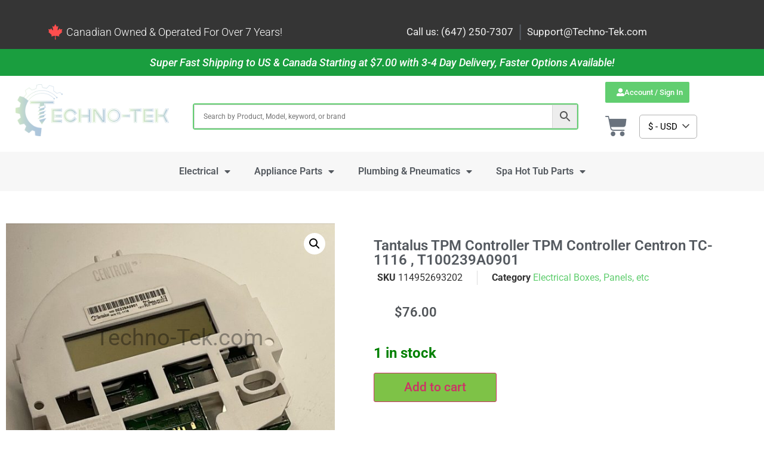

--- FILE ---
content_type: text/html; charset=UTF-8
request_url: https://techno-tek.com/product/tantalus-tpm-controller-tpm-controller-centron-tc-1116-t100239a0901/?currency=USD
body_size: 37219
content:
<!doctype html>
<html lang="en-US" dir="ltr">
<head>
	<meta charset="UTF-8">
	<meta name="viewport" content="width=device-width, initial-scale=1">
	<link rel="profile" href="https://gmpg.org/xfn/11">
	<meta name='robots' content='index, follow, max-image-preview:large, max-snippet:-1, max-video-preview:-1' />
	<style>img:is([sizes="auto" i], [sizes^="auto," i]) { contain-intrinsic-size: 3000px 1500px }</style>
	
	<!-- This site is optimized with the Yoast SEO Premium plugin v24.8 (Yoast SEO v24.8.1) - https://yoast.com/wordpress/plugins/seo/ -->
	<title>Tantalus TPM Controller TPM Controller Centron TC-1116 , T100239A0901</title>
	<meta name="description" content="Tantalus TPM Controller TPM Controller Centron TC-1116&nbsp;,&nbsp; Does Not Apply" />
	<link rel="canonical" href="https://techno-tek.com/product/tantalus-tpm-controller-tpm-controller-centron-tc-1116-t100239a0901/" />
	<script type="application/ld+json" class="yoast-schema-graph">{"@context":"https://schema.org","@graph":[{"@type":["WebPage","ItemPage"],"@id":"https://techno-tek.com/product/tantalus-tpm-controller-tpm-controller-centron-tc-1116-t100239a0901/?currency=USD","url":"https://techno-tek.com/product/tantalus-tpm-controller-tpm-controller-centron-tc-1116-t100239a0901/?currency=USD","name":"Tantalus TPM Controller TPM Controller Centron TC-1116 , T100239A0901","isPartOf":{"@id":"https://techno-tek.com/?currency=EUR/#website"},"primaryImageOfPage":{"@id":"https://techno-tek.com/product/tantalus-tpm-controller-tpm-controller-centron-tc-1116-t100239a0901/?currency=USD#primaryimage"},"image":{"@id":"https://techno-tek.com/product/tantalus-tpm-controller-tpm-controller-centron-tc-1116-t100239a0901/?currency=USD#primaryimage"},"thumbnailUrl":"https://techno-tek.com/wp-content/uploads/imported/2/Tantalus-TPM-Controller-TPM-Controller-Centron-TC-1116-T100239A0901-114952693202.jpg","description":"Tantalus TPM Controller TPM Controller Centron TC-1116&nbsp;,&nbsp; Does Not Apply","breadcrumb":{"@id":"https://techno-tek.com/product/tantalus-tpm-controller-tpm-controller-centron-tc-1116-t100239a0901/?currency=USD#breadcrumb"},"inLanguage":"en-US","potentialAction":{"@type":"BuyAction","target":"https://techno-tek.com/product/tantalus-tpm-controller-tpm-controller-centron-tc-1116-t100239a0901/"}},{"@type":"ImageObject","inLanguage":"en-US","@id":"https://techno-tek.com/product/tantalus-tpm-controller-tpm-controller-centron-tc-1116-t100239a0901/?currency=USD#primaryimage","url":"https://techno-tek.com/wp-content/uploads/imported/2/Tantalus-TPM-Controller-TPM-Controller-Centron-TC-1116-T100239A0901-114952693202.jpg","contentUrl":"https://techno-tek.com/wp-content/uploads/imported/2/Tantalus-TPM-Controller-TPM-Controller-Centron-TC-1116-T100239A0901-114952693202.jpg","width":1200,"height":1600,"caption":"Tantalus-TPM-Controller-TPM-Controller-Centron-TC-1116-T100239A0901-114952693202"},{"@type":"BreadcrumbList","@id":"https://techno-tek.com/product/tantalus-tpm-controller-tpm-controller-centron-tc-1116-t100239a0901/?currency=USD#breadcrumb","itemListElement":[{"@type":"ListItem","position":1,"name":"Home","item":"https://techno-tek.com/"},{"@type":"ListItem","position":2,"name":"Shop","item":"https://techno-tek.com/shop/?currency=EUR"},{"@type":"ListItem","position":3,"name":"Tantalus TPM Controller TPM Controller Centron TC-1116 , T100239A0901"}]},{"@type":"WebSite","@id":"https://techno-tek.com/?currency=EUR/#website","url":"https://techno-tek.com/?currency=EUR/","name":"Techno-Tek Inc.","description":"Canadian Retailer and Distributer for Business &amp; Industrial products","publisher":{"@id":"https://techno-tek.com/?currency=EUR/#organization"},"potentialAction":[{"@type":"SearchAction","target":{"@type":"EntryPoint","urlTemplate":"https://techno-tek.com/?currency=EUR/?s={search_term_string}"},"query-input":{"@type":"PropertyValueSpecification","valueRequired":true,"valueName":"search_term_string"}}],"inLanguage":"en-US"},{"@type":"Organization","@id":"https://techno-tek.com/?currency=EUR/#organization","name":"Techno-Tek Inc.","alternateName":"Techno-Tek Technical Provider Inc.","url":"https://techno-tek.com/?currency=EUR/","logo":{"@type":"ImageObject","inLanguage":"en-US","@id":"https://techno-tek.com/?currency=EUR/#/schema/logo/image/","url":"https://techno-tek.com/wp-content/uploads/2021/08/Techno-tek-Full-Logo-01-scaled.jpg","contentUrl":"https://techno-tek.com/wp-content/uploads/2021/08/Techno-tek-Full-Logo-01-scaled.jpg","width":2560,"height":1440,"caption":"Techno-Tek Inc."},"image":{"@id":"https://techno-tek.com/?currency=EUR/#/schema/logo/image/"},"sameAs":["https://www.facebook.com/TechnoTekStore"]}]}</script>
	<meta property="product:brand" content="Unbranded" />
	<meta property="product:price:amount" content="76.00" />
	<meta property="product:price:currency" content="USD" />
	<meta property="og:availability" content="instock" />
	<meta property="product:availability" content="instock" />
	<meta property="product:retailer_item_id" content="114952693202" />
	<meta property="product:condition" content="new" />
	<!-- / Yoast SEO Premium plugin. -->


<link rel='dns-prefetch' href='//widget.trustpilot.com' />
<link rel='dns-prefetch' href='//www.googletagmanager.com' />
<link href='https://fonts.gstatic.com' crossorigin rel='preconnect' />
<link rel="alternate" type="application/rss+xml" title="Techno-Tek Inc. &raquo; Feed" href="https://techno-tek.com/feed/?currency=USD" />
<link rel="alternate" type="application/rss+xml" title="Techno-Tek Inc. &raquo; Comments Feed" href="https://techno-tek.com/comments/feed/?currency=USD" />
<link rel="alternate" type="application/rss+xml" title="Techno-Tek Inc. &raquo; Tantalus TPM Controller TPM Controller Centron TC-1116  , T100239A0901 Comments Feed" href="https://techno-tek.com/product/tantalus-tpm-controller-tpm-controller-centron-tc-1116-t100239a0901/?currency=USD/feed/" />
<script type="069137af9b92f231686b5f2e-text/javascript">
window._wpemojiSettings = {"baseUrl":"https:\/\/s.w.org\/images\/core\/emoji\/16.0.1\/72x72\/","ext":".png","svgUrl":"https:\/\/s.w.org\/images\/core\/emoji\/16.0.1\/svg\/","svgExt":".svg","source":{"concatemoji":"https:\/\/techno-tek.com\/wp-includes\/js\/wp-emoji-release.min.js?ver=6.8.3"}};
/*! This file is auto-generated */
!function(s,n){var o,i,e;function c(e){try{var t={supportTests:e,timestamp:(new Date).valueOf()};sessionStorage.setItem(o,JSON.stringify(t))}catch(e){}}function p(e,t,n){e.clearRect(0,0,e.canvas.width,e.canvas.height),e.fillText(t,0,0);var t=new Uint32Array(e.getImageData(0,0,e.canvas.width,e.canvas.height).data),a=(e.clearRect(0,0,e.canvas.width,e.canvas.height),e.fillText(n,0,0),new Uint32Array(e.getImageData(0,0,e.canvas.width,e.canvas.height).data));return t.every(function(e,t){return e===a[t]})}function u(e,t){e.clearRect(0,0,e.canvas.width,e.canvas.height),e.fillText(t,0,0);for(var n=e.getImageData(16,16,1,1),a=0;a<n.data.length;a++)if(0!==n.data[a])return!1;return!0}function f(e,t,n,a){switch(t){case"flag":return n(e,"\ud83c\udff3\ufe0f\u200d\u26a7\ufe0f","\ud83c\udff3\ufe0f\u200b\u26a7\ufe0f")?!1:!n(e,"\ud83c\udde8\ud83c\uddf6","\ud83c\udde8\u200b\ud83c\uddf6")&&!n(e,"\ud83c\udff4\udb40\udc67\udb40\udc62\udb40\udc65\udb40\udc6e\udb40\udc67\udb40\udc7f","\ud83c\udff4\u200b\udb40\udc67\u200b\udb40\udc62\u200b\udb40\udc65\u200b\udb40\udc6e\u200b\udb40\udc67\u200b\udb40\udc7f");case"emoji":return!a(e,"\ud83e\udedf")}return!1}function g(e,t,n,a){var r="undefined"!=typeof WorkerGlobalScope&&self instanceof WorkerGlobalScope?new OffscreenCanvas(300,150):s.createElement("canvas"),o=r.getContext("2d",{willReadFrequently:!0}),i=(o.textBaseline="top",o.font="600 32px Arial",{});return e.forEach(function(e){i[e]=t(o,e,n,a)}),i}function t(e){var t=s.createElement("script");t.src=e,t.defer=!0,s.head.appendChild(t)}"undefined"!=typeof Promise&&(o="wpEmojiSettingsSupports",i=["flag","emoji"],n.supports={everything:!0,everythingExceptFlag:!0},e=new Promise(function(e){s.addEventListener("DOMContentLoaded",e,{once:!0})}),new Promise(function(t){var n=function(){try{var e=JSON.parse(sessionStorage.getItem(o));if("object"==typeof e&&"number"==typeof e.timestamp&&(new Date).valueOf()<e.timestamp+604800&&"object"==typeof e.supportTests)return e.supportTests}catch(e){}return null}();if(!n){if("undefined"!=typeof Worker&&"undefined"!=typeof OffscreenCanvas&&"undefined"!=typeof URL&&URL.createObjectURL&&"undefined"!=typeof Blob)try{var e="postMessage("+g.toString()+"("+[JSON.stringify(i),f.toString(),p.toString(),u.toString()].join(",")+"));",a=new Blob([e],{type:"text/javascript"}),r=new Worker(URL.createObjectURL(a),{name:"wpTestEmojiSupports"});return void(r.onmessage=function(e){c(n=e.data),r.terminate(),t(n)})}catch(e){}c(n=g(i,f,p,u))}t(n)}).then(function(e){for(var t in e)n.supports[t]=e[t],n.supports.everything=n.supports.everything&&n.supports[t],"flag"!==t&&(n.supports.everythingExceptFlag=n.supports.everythingExceptFlag&&n.supports[t]);n.supports.everythingExceptFlag=n.supports.everythingExceptFlag&&!n.supports.flag,n.DOMReady=!1,n.readyCallback=function(){n.DOMReady=!0}}).then(function(){return e}).then(function(){var e;n.supports.everything||(n.readyCallback(),(e=n.source||{}).concatemoji?t(e.concatemoji):e.wpemoji&&e.twemoji&&(t(e.twemoji),t(e.wpemoji)))}))}((window,document),window._wpemojiSettings);
</script>
<link rel='stylesheet' id='cfw-blocks-styles-css' href='https://techno-tek.com/wp-content/plugins/checkout-for-woocommerce/build/css/blocks-styles.css?ver=0d76feeb8167b2e621eb654642649a04' media='all' />
<style id='wp-emoji-styles-inline-css'>

	img.wp-smiley, img.emoji {
		display: inline !important;
		border: none !important;
		box-shadow: none !important;
		height: 1em !important;
		width: 1em !important;
		margin: 0 0.07em !important;
		vertical-align: -0.1em !important;
		background: none !important;
		padding: 0 !important;
	}
</style>
<link rel='stylesheet' id='wp-block-library-css' href='https://techno-tek.com/wp-includes/css/dist/block-library/style.min.css?ver=6.8.3' media='all' />
<style id='classic-theme-styles-inline-css'>
/*! This file is auto-generated */
.wp-block-button__link{color:#fff;background-color:#32373c;border-radius:9999px;box-shadow:none;text-decoration:none;padding:calc(.667em + 2px) calc(1.333em + 2px);font-size:1.125em}.wp-block-file__button{background:#32373c;color:#fff;text-decoration:none}
</style>
<link rel='stylesheet' id='yith-wcmcs-shortcodes-css' href='https://techno-tek.com/wp-content/plugins/yith-multi-currency-switcher-for-woocommerce/assets/css/shortcodes.css?ver=1.30.0' media='all' />
<style id='yith-wcmcs-shortcodes-inline-css'>

				:root {
				--title-color: #333333;
				--active-color: #04AE93;
				--active-shadow-color: #04AE9333;
				--text-color: #000000;
				--border-color: #B2B2B2;
				--background-color: #FFFFFF;
				--background-color-with-alpha: #FFFFFFF2;
			}
			
</style>
<style id='global-styles-inline-css'>
:root{--wp--preset--aspect-ratio--square: 1;--wp--preset--aspect-ratio--4-3: 4/3;--wp--preset--aspect-ratio--3-4: 3/4;--wp--preset--aspect-ratio--3-2: 3/2;--wp--preset--aspect-ratio--2-3: 2/3;--wp--preset--aspect-ratio--16-9: 16/9;--wp--preset--aspect-ratio--9-16: 9/16;--wp--preset--color--black: #000000;--wp--preset--color--cyan-bluish-gray: #abb8c3;--wp--preset--color--white: #ffffff;--wp--preset--color--pale-pink: #f78da7;--wp--preset--color--vivid-red: #cf2e2e;--wp--preset--color--luminous-vivid-orange: #ff6900;--wp--preset--color--luminous-vivid-amber: #fcb900;--wp--preset--color--light-green-cyan: #7bdcb5;--wp--preset--color--vivid-green-cyan: #00d084;--wp--preset--color--pale-cyan-blue: #8ed1fc;--wp--preset--color--vivid-cyan-blue: #0693e3;--wp--preset--color--vivid-purple: #9b51e0;--wp--preset--gradient--vivid-cyan-blue-to-vivid-purple: linear-gradient(135deg,rgba(6,147,227,1) 0%,rgb(155,81,224) 100%);--wp--preset--gradient--light-green-cyan-to-vivid-green-cyan: linear-gradient(135deg,rgb(122,220,180) 0%,rgb(0,208,130) 100%);--wp--preset--gradient--luminous-vivid-amber-to-luminous-vivid-orange: linear-gradient(135deg,rgba(252,185,0,1) 0%,rgba(255,105,0,1) 100%);--wp--preset--gradient--luminous-vivid-orange-to-vivid-red: linear-gradient(135deg,rgba(255,105,0,1) 0%,rgb(207,46,46) 100%);--wp--preset--gradient--very-light-gray-to-cyan-bluish-gray: linear-gradient(135deg,rgb(238,238,238) 0%,rgb(169,184,195) 100%);--wp--preset--gradient--cool-to-warm-spectrum: linear-gradient(135deg,rgb(74,234,220) 0%,rgb(151,120,209) 20%,rgb(207,42,186) 40%,rgb(238,44,130) 60%,rgb(251,105,98) 80%,rgb(254,248,76) 100%);--wp--preset--gradient--blush-light-purple: linear-gradient(135deg,rgb(255,206,236) 0%,rgb(152,150,240) 100%);--wp--preset--gradient--blush-bordeaux: linear-gradient(135deg,rgb(254,205,165) 0%,rgb(254,45,45) 50%,rgb(107,0,62) 100%);--wp--preset--gradient--luminous-dusk: linear-gradient(135deg,rgb(255,203,112) 0%,rgb(199,81,192) 50%,rgb(65,88,208) 100%);--wp--preset--gradient--pale-ocean: linear-gradient(135deg,rgb(255,245,203) 0%,rgb(182,227,212) 50%,rgb(51,167,181) 100%);--wp--preset--gradient--electric-grass: linear-gradient(135deg,rgb(202,248,128) 0%,rgb(113,206,126) 100%);--wp--preset--gradient--midnight: linear-gradient(135deg,rgb(2,3,129) 0%,rgb(40,116,252) 100%);--wp--preset--font-size--small: 13px;--wp--preset--font-size--medium: 20px;--wp--preset--font-size--large: 36px;--wp--preset--font-size--x-large: 42px;--wp--preset--spacing--20: 0.44rem;--wp--preset--spacing--30: 0.67rem;--wp--preset--spacing--40: 1rem;--wp--preset--spacing--50: 1.5rem;--wp--preset--spacing--60: 2.25rem;--wp--preset--spacing--70: 3.38rem;--wp--preset--spacing--80: 5.06rem;--wp--preset--shadow--natural: 6px 6px 9px rgba(0, 0, 0, 0.2);--wp--preset--shadow--deep: 12px 12px 50px rgba(0, 0, 0, 0.4);--wp--preset--shadow--sharp: 6px 6px 0px rgba(0, 0, 0, 0.2);--wp--preset--shadow--outlined: 6px 6px 0px -3px rgba(255, 255, 255, 1), 6px 6px rgba(0, 0, 0, 1);--wp--preset--shadow--crisp: 6px 6px 0px rgba(0, 0, 0, 1);}:where(.is-layout-flex){gap: 0.5em;}:where(.is-layout-grid){gap: 0.5em;}body .is-layout-flex{display: flex;}.is-layout-flex{flex-wrap: wrap;align-items: center;}.is-layout-flex > :is(*, div){margin: 0;}body .is-layout-grid{display: grid;}.is-layout-grid > :is(*, div){margin: 0;}:where(.wp-block-columns.is-layout-flex){gap: 2em;}:where(.wp-block-columns.is-layout-grid){gap: 2em;}:where(.wp-block-post-template.is-layout-flex){gap: 1.25em;}:where(.wp-block-post-template.is-layout-grid){gap: 1.25em;}.has-black-color{color: var(--wp--preset--color--black) !important;}.has-cyan-bluish-gray-color{color: var(--wp--preset--color--cyan-bluish-gray) !important;}.has-white-color{color: var(--wp--preset--color--white) !important;}.has-pale-pink-color{color: var(--wp--preset--color--pale-pink) !important;}.has-vivid-red-color{color: var(--wp--preset--color--vivid-red) !important;}.has-luminous-vivid-orange-color{color: var(--wp--preset--color--luminous-vivid-orange) !important;}.has-luminous-vivid-amber-color{color: var(--wp--preset--color--luminous-vivid-amber) !important;}.has-light-green-cyan-color{color: var(--wp--preset--color--light-green-cyan) !important;}.has-vivid-green-cyan-color{color: var(--wp--preset--color--vivid-green-cyan) !important;}.has-pale-cyan-blue-color{color: var(--wp--preset--color--pale-cyan-blue) !important;}.has-vivid-cyan-blue-color{color: var(--wp--preset--color--vivid-cyan-blue) !important;}.has-vivid-purple-color{color: var(--wp--preset--color--vivid-purple) !important;}.has-black-background-color{background-color: var(--wp--preset--color--black) !important;}.has-cyan-bluish-gray-background-color{background-color: var(--wp--preset--color--cyan-bluish-gray) !important;}.has-white-background-color{background-color: var(--wp--preset--color--white) !important;}.has-pale-pink-background-color{background-color: var(--wp--preset--color--pale-pink) !important;}.has-vivid-red-background-color{background-color: var(--wp--preset--color--vivid-red) !important;}.has-luminous-vivid-orange-background-color{background-color: var(--wp--preset--color--luminous-vivid-orange) !important;}.has-luminous-vivid-amber-background-color{background-color: var(--wp--preset--color--luminous-vivid-amber) !important;}.has-light-green-cyan-background-color{background-color: var(--wp--preset--color--light-green-cyan) !important;}.has-vivid-green-cyan-background-color{background-color: var(--wp--preset--color--vivid-green-cyan) !important;}.has-pale-cyan-blue-background-color{background-color: var(--wp--preset--color--pale-cyan-blue) !important;}.has-vivid-cyan-blue-background-color{background-color: var(--wp--preset--color--vivid-cyan-blue) !important;}.has-vivid-purple-background-color{background-color: var(--wp--preset--color--vivid-purple) !important;}.has-black-border-color{border-color: var(--wp--preset--color--black) !important;}.has-cyan-bluish-gray-border-color{border-color: var(--wp--preset--color--cyan-bluish-gray) !important;}.has-white-border-color{border-color: var(--wp--preset--color--white) !important;}.has-pale-pink-border-color{border-color: var(--wp--preset--color--pale-pink) !important;}.has-vivid-red-border-color{border-color: var(--wp--preset--color--vivid-red) !important;}.has-luminous-vivid-orange-border-color{border-color: var(--wp--preset--color--luminous-vivid-orange) !important;}.has-luminous-vivid-amber-border-color{border-color: var(--wp--preset--color--luminous-vivid-amber) !important;}.has-light-green-cyan-border-color{border-color: var(--wp--preset--color--light-green-cyan) !important;}.has-vivid-green-cyan-border-color{border-color: var(--wp--preset--color--vivid-green-cyan) !important;}.has-pale-cyan-blue-border-color{border-color: var(--wp--preset--color--pale-cyan-blue) !important;}.has-vivid-cyan-blue-border-color{border-color: var(--wp--preset--color--vivid-cyan-blue) !important;}.has-vivid-purple-border-color{border-color: var(--wp--preset--color--vivid-purple) !important;}.has-vivid-cyan-blue-to-vivid-purple-gradient-background{background: var(--wp--preset--gradient--vivid-cyan-blue-to-vivid-purple) !important;}.has-light-green-cyan-to-vivid-green-cyan-gradient-background{background: var(--wp--preset--gradient--light-green-cyan-to-vivid-green-cyan) !important;}.has-luminous-vivid-amber-to-luminous-vivid-orange-gradient-background{background: var(--wp--preset--gradient--luminous-vivid-amber-to-luminous-vivid-orange) !important;}.has-luminous-vivid-orange-to-vivid-red-gradient-background{background: var(--wp--preset--gradient--luminous-vivid-orange-to-vivid-red) !important;}.has-very-light-gray-to-cyan-bluish-gray-gradient-background{background: var(--wp--preset--gradient--very-light-gray-to-cyan-bluish-gray) !important;}.has-cool-to-warm-spectrum-gradient-background{background: var(--wp--preset--gradient--cool-to-warm-spectrum) !important;}.has-blush-light-purple-gradient-background{background: var(--wp--preset--gradient--blush-light-purple) !important;}.has-blush-bordeaux-gradient-background{background: var(--wp--preset--gradient--blush-bordeaux) !important;}.has-luminous-dusk-gradient-background{background: var(--wp--preset--gradient--luminous-dusk) !important;}.has-pale-ocean-gradient-background{background: var(--wp--preset--gradient--pale-ocean) !important;}.has-electric-grass-gradient-background{background: var(--wp--preset--gradient--electric-grass) !important;}.has-midnight-gradient-background{background: var(--wp--preset--gradient--midnight) !important;}.has-small-font-size{font-size: var(--wp--preset--font-size--small) !important;}.has-medium-font-size{font-size: var(--wp--preset--font-size--medium) !important;}.has-large-font-size{font-size: var(--wp--preset--font-size--large) !important;}.has-x-large-font-size{font-size: var(--wp--preset--font-size--x-large) !important;}
:where(.wp-block-post-template.is-layout-flex){gap: 1.25em;}:where(.wp-block-post-template.is-layout-grid){gap: 1.25em;}
:where(.wp-block-columns.is-layout-flex){gap: 2em;}:where(.wp-block-columns.is-layout-grid){gap: 2em;}
:root :where(.wp-block-pullquote){font-size: 1.5em;line-height: 1.6;}
</style>
<style id='if-so-public-dummy-inline-css'>
        .lds-dual-ring {
          display: inline-block;
          width: 16px;
          height: 16px;
        }
        .lds-dual-ring:after {
          content: " ";
          display: block;
          width: 16px;
          height: 16px;
          margin: 0px;
          border-radius: 50%;
          border: 3px solid #000;
          border-color: #000 transparent #000 transparent;
          animation: lds-dual-ring 1.2s linear infinite;
        }
        @keyframes lds-dual-ring {
          0% {
            transform: rotate(0deg);
          }
          100% {
            transform: rotate(360deg);
          }
        }
        /*loader 2*/
        .ifso-logo-loader {
            font-size: 20px;
            width: 64px;
            font-family: sans-serif;
            position: relative;
            height: auto;
            font-weight: 800;
        }
        .ifso-logo-loader:before {
            content: '';
            position: absolute;
            left: 30%;
            top: 36%;
            width: 14px;
            height: 22px;
            clip-path: polygon(100% 50%, 0 0, 0 100%);
            background: #fd5b56;
            animation: spinAndMoveArrow 2s infinite;
            height: 9px;
            width: 7px;
        }
        .ifso-logo-loader:after {
            content: "If So";
            word-spacing: 12px;
        }
        @keyframes spinAndMoveArrow {
                40% {
                    transform: rotate(360deg);
                }
    
                60% {
                    transform: translateX(-5px);
                }
    
                80% {
                    transform: translateX(5px);
                }
    
                100% {
                    transform: translateX(0);
                }
        }
        /*Loader 3 - default content*/
        .ifso-default-content-loader{
            display:inline-block;
        }
        
</style>
<link rel='stylesheet' id='photoswipe-css' href='https://techno-tek.com/wp-content/plugins/woocommerce/assets/css/photoswipe/photoswipe.min.css?ver=10.0.5' media='all' />
<link rel='stylesheet' id='photoswipe-default-skin-css' href='https://techno-tek.com/wp-content/plugins/woocommerce/assets/css/photoswipe/default-skin/default-skin.min.css?ver=10.0.5' media='all' />
<link rel='stylesheet' id='woocommerce-layout-css' href='https://techno-tek.com/wp-content/plugins/woocommerce/assets/css/woocommerce-layout.css?ver=10.0.5' media='all' />
<link rel='stylesheet' id='woocommerce-smallscreen-css' href='https://techno-tek.com/wp-content/plugins/woocommerce/assets/css/woocommerce-smallscreen.css?ver=10.0.5' media='only screen and (max-width: 768px)' />
<link rel='stylesheet' id='woocommerce-general-css' href='https://techno-tek.com/wp-content/plugins/woocommerce/assets/css/woocommerce.css?ver=10.0.5' media='all' />
<style id='woocommerce-inline-inline-css'>
.woocommerce form .form-row .required { visibility: visible; }
</style>
<link rel='stylesheet' id='aws-pro-style-css' href='https://techno-tek.com/wp-content/plugins/advanced-woo-search-pro/assets/css/common.css?ver=pro2.52' media='all' />
<link rel='stylesheet' id='if-so-trigger-events-modal-css' href='https://techno-tek.com/wp-content/plugins/ifso-trigger-events-extension/modalStyle.css?ver=1.11' media='all' />
<link rel='stylesheet' id='brands-styles-css' href='https://techno-tek.com/wp-content/plugins/woocommerce/assets/css/brands.css?ver=10.0.5' media='all' />
<link rel='stylesheet' id='hello-elementor-css' href='https://techno-tek.com/wp-content/themes/hello-elementor/style.min.css?ver=3.1.1' media='all' />
<link rel='stylesheet' id='hello-elementor-theme-style-css' href='https://techno-tek.com/wp-content/themes/hello-elementor/theme.min.css?ver=3.1.1' media='all' />
<link rel='stylesheet' id='hello-elementor-header-footer-css' href='https://techno-tek.com/wp-content/themes/hello-elementor/header-footer.min.css?ver=3.1.1' media='all' />
<link rel='stylesheet' id='elementor-frontend-css' href='https://techno-tek.com/wp-content/plugins/elementor/assets/css/frontend.min.css?ver=3.28.3' media='all' />
<style id='elementor-frontend-inline-css'>
.elementor-kit-33455{--e-global-color-primary:#54595F;--e-global-color-secondary:#54595F;--e-global-color-text:#7A7A7A;--e-global-color-accent:#61CE70;--e-global-color-7cee0ab:#044F98;--e-global-color-e1128aa:#7EC247;--e-global-color-7d0259c:#4E9467;--e-global-color-9d34d1d:#01B762;--e-global-color-399121d:#4D9367;--e-global-typography-primary-font-family:"Roboto";--e-global-typography-primary-font-weight:600;--e-global-typography-secondary-font-family:"Roboto Slab";--e-global-typography-secondary-font-weight:400;--e-global-typography-text-font-family:"Roboto";--e-global-typography-text-font-weight:400;--e-global-typography-accent-font-family:"Roboto";--e-global-typography-accent-font-weight:500;--e-global-typography-753fb99-font-size:16px;--e-global-typography-753fb99-font-weight:400;--e-global-typography-6f279b3-font-size:16px;--e-global-typography-6f279b3-font-weight:400;--e-global-typography-0639601-font-size:55px;--e-global-typography-0639601-font-weight:500;--e-global-typography-0639601-line-height:1.2em;--e-global-typography-587bec8-font-family:"Varela Round";--e-global-typography-587bec8-font-size:20px;--e-global-typography-587bec8-font-weight:400;--e-global-typography-587bec8-text-transform:capitalize;}.elementor-kit-33455 e-page-transition{background-color:#FFBC7D;}.elementor-section.elementor-section-boxed > .elementor-container{max-width:1140px;}.e-con{--container-max-width:1140px;}.elementor-widget:not(:last-child){margin-block-end:20px;}.elementor-element{--widgets-spacing:20px 20px;--widgets-spacing-row:20px;--widgets-spacing-column:20px;}{}h1.entry-title{display:var(--page-title-display);}.site-header .site-branding{flex-direction:column;align-items:stretch;}.site-header{padding-inline-end:0px;padding-inline-start:0px;}.site-footer .site-branding{flex-direction:column;align-items:stretch;}@media(max-width:1024px){.elementor-kit-33455{--e-global-typography-753fb99-font-size:13px;--e-global-typography-6f279b3-font-size:13px;--e-global-typography-587bec8-font-size:18px;}.elementor-section.elementor-section-boxed > .elementor-container{max-width:1024px;}.e-con{--container-max-width:1024px;}}@media(max-width:767px){.elementor-kit-33455{--e-global-typography-753fb99-font-size:13px;--e-global-typography-6f279b3-font-size:13px;--e-global-typography-0639601-font-size:45px;}.elementor-section.elementor-section-boxed > .elementor-container{max-width:767px;}.e-con{--container-max-width:767px;}}
.elementor-33485 .elementor-element.elementor-element-6936db5:not(.elementor-motion-effects-element-type-background), .elementor-33485 .elementor-element.elementor-element-6936db5 > .elementor-motion-effects-container > .elementor-motion-effects-layer{background-color:#353535;}.elementor-33485 .elementor-element.elementor-element-6936db5 > .elementor-container{min-height:58px;}.elementor-33485 .elementor-element.elementor-element-6936db5{transition:background 0.3s, border 0.3s, border-radius 0.3s, box-shadow 0.3s;}.elementor-33485 .elementor-element.elementor-element-6936db5 > .elementor-background-overlay{transition:background 0.3s, border-radius 0.3s, opacity 0.3s;}.elementor-widget-icon-box.elementor-view-stacked .elementor-icon{background-color:var( --e-global-color-primary );}.elementor-widget-icon-box.elementor-view-framed .elementor-icon, .elementor-widget-icon-box.elementor-view-default .elementor-icon{fill:var( --e-global-color-primary );color:var( --e-global-color-primary );border-color:var( --e-global-color-primary );}.elementor-widget-icon-box .elementor-icon-box-title{color:var( --e-global-color-primary );}.elementor-widget-icon-box .elementor-icon-box-title, .elementor-widget-icon-box .elementor-icon-box-title a{font-family:var( --e-global-typography-primary-font-family ), Sans-serif;font-weight:var( --e-global-typography-primary-font-weight );}.elementor-widget-icon-box .elementor-icon-box-description{color:var( --e-global-color-text );font-family:var( --e-global-typography-text-font-family ), Sans-serif;font-weight:var( --e-global-typography-text-font-weight );}.elementor-33485 .elementor-element.elementor-element-c63aece .elementor-icon-box-wrapper{text-align:left;}.elementor-33485 .elementor-element.elementor-element-c63aece{--icon-box-icon-margin:5px;}.elementor-33485 .elementor-element.elementor-element-c63aece .elementor-icon-box-title{margin-bottom:0px;color:#FFFFFF;}.elementor-33485 .elementor-element.elementor-element-c63aece.elementor-view-stacked .elementor-icon{background-color:#FF4E4E;}.elementor-33485 .elementor-element.elementor-element-c63aece.elementor-view-framed .elementor-icon, .elementor-33485 .elementor-element.elementor-element-c63aece.elementor-view-default .elementor-icon{fill:#FF4E4E;color:#FF4E4E;border-color:#FF4E4E;}.elementor-33485 .elementor-element.elementor-element-c63aece .elementor-icon{font-size:26px;}.elementor-33485 .elementor-element.elementor-element-c63aece .elementor-icon-box-title, .elementor-33485 .elementor-element.elementor-element-c63aece .elementor-icon-box-title a{font-family:"Roboto", Sans-serif;font-size:18px;font-weight:300;}.elementor-bc-flex-widget .elementor-33485 .elementor-element.elementor-element-c8f4029.elementor-column .elementor-widget-wrap{align-items:center;}.elementor-33485 .elementor-element.elementor-element-c8f4029.elementor-column.elementor-element[data-element_type="column"] > .elementor-widget-wrap.elementor-element-populated{align-content:center;align-items:center;}.elementor-33485 .elementor-element.elementor-element-c8f4029.elementor-column > .elementor-widget-wrap{justify-content:center;}.elementor-widget-heading .elementor-heading-title{font-family:var( --e-global-typography-primary-font-family ), Sans-serif;font-weight:var( --e-global-typography-primary-font-weight );color:var( --e-global-color-primary );}.elementor-33485 .elementor-element.elementor-element-acc51da{width:auto;max-width:auto;}.elementor-33485 .elementor-element.elementor-element-acc51da .elementor-heading-title{font-family:"Roboto", Sans-serif;font-size:17px;font-weight:400;color:#F1F1F1;}.elementor-33485 .elementor-element.elementor-element-ef2e61c{width:auto;max-width:auto;}.elementor-33485 .elementor-element.elementor-element-ef2e61c > .elementor-widget-container{margin:0px 8px 0px 8px;}.elementor-33485 .elementor-element.elementor-element-ef2e61c .elementor-heading-title{font-family:"Roboto", Sans-serif;font-size:30px;font-weight:400;}.elementor-33485 .elementor-element.elementor-element-7a51b5e{width:auto;max-width:auto;}.elementor-33485 .elementor-element.elementor-element-7a51b5e .elementor-heading-title{font-family:"Roboto", Sans-serif;font-size:17px;font-weight:400;color:#F1F1F1;}.elementor-widget-divider{--divider-color:var( --e-global-color-secondary );}.elementor-widget-divider .elementor-divider__text{color:var( --e-global-color-secondary );font-family:var( --e-global-typography-secondary-font-family ), Sans-serif;font-weight:var( --e-global-typography-secondary-font-weight );}.elementor-widget-divider.elementor-view-stacked .elementor-icon{background-color:var( --e-global-color-secondary );}.elementor-widget-divider.elementor-view-framed .elementor-icon, .elementor-widget-divider.elementor-view-default .elementor-icon{color:var( --e-global-color-secondary );border-color:var( --e-global-color-secondary );}.elementor-widget-divider.elementor-view-framed .elementor-icon, .elementor-widget-divider.elementor-view-default .elementor-icon svg{fill:var( --e-global-color-secondary );}.elementor-33485 .elementor-element.elementor-element-8e3d222{--divider-border-style:dotted;--divider-color:#000;--divider-border-width:1px;width:auto;max-width:auto;}.elementor-33485 .elementor-element.elementor-element-8e3d222 .elementor-divider-separator{width:100%;}.elementor-33485 .elementor-element.elementor-element-8e3d222 .elementor-divider{padding-block-start:15px;padding-block-end:15px;}.elementor-33485 .elementor-element.elementor-element-98e0be3:not(.elementor-motion-effects-element-type-background), .elementor-33485 .elementor-element.elementor-element-98e0be3 > .elementor-motion-effects-container > .elementor-motion-effects-layer{background-color:#1A9E3F;}.elementor-33485 .elementor-element.elementor-element-98e0be3 > .elementor-container{min-height:45px;}.elementor-33485 .elementor-element.elementor-element-98e0be3{transition:background 0.3s, border 0.3s, border-radius 0.3s, box-shadow 0.3s;}.elementor-33485 .elementor-element.elementor-element-98e0be3 > .elementor-background-overlay{transition:background 0.3s, border-radius 0.3s, opacity 0.3s;}.elementor-33485 .elementor-element.elementor-element-db121bf{text-align:center;}.elementor-33485 .elementor-element.elementor-element-db121bf .elementor-heading-title{font-family:"Roboto", Sans-serif;font-size:18px;font-weight:500;font-style:italic;color:#FFFFFF;}.elementor-33485 .elementor-element.elementor-element-3015f69 > .elementor-container > .elementor-column > .elementor-widget-wrap{align-content:center;align-items:center;}.elementor-33485 .elementor-element.elementor-element-3015f69:not(.elementor-motion-effects-element-type-background), .elementor-33485 .elementor-element.elementor-element-3015f69 > .elementor-motion-effects-container > .elementor-motion-effects-layer{background-color:#FFFFFF;}.elementor-33485 .elementor-element.elementor-element-3015f69 > .elementor-container{max-width:1249px;}.elementor-33485 .elementor-element.elementor-element-3015f69{transition:background 0.3s, border 0.3s, border-radius 0.3s, box-shadow 0.3s;}.elementor-33485 .elementor-element.elementor-element-3015f69 > .elementor-background-overlay{transition:background 0.3s, border-radius 0.3s, opacity 0.3s;}.elementor-widget-image .widget-image-caption{color:var( --e-global-color-text );font-family:var( --e-global-typography-text-font-family ), Sans-serif;font-weight:var( --e-global-typography-text-font-weight );}.elementor-33485 .elementor-element.elementor-element-ba2c0f3 > .elementor-widget-container{margin:0px 0px 0px 0px;}.elementor-33485 .elementor-element.elementor-element-ba2c0f3{text-align:center;}.elementor-33485 .elementor-element.elementor-element-ba2c0f3:hover img{filter:brightness( 110% ) contrast( 100% ) saturate( 100% ) blur( 0px ) hue-rotate( 0deg );}.elementor-33485 .elementor-element.elementor-element-fde469e > .elementor-widget-container{margin:20px 25px 0px 20px;border-style:solid;border-width:2px 2px 2px 2px;border-color:var( --e-global-color-accent );border-radius:4px 4px 4px 4px;}.elementor-33485 .elementor-element.elementor-element-fde469e:hover .elementor-widget-container{border-style:solid;border-width:2px 2px 2px 2px;border-color:#096515;}.elementor-33485 .elementor-element.elementor-element-fde469e:hover > .elementor-widget-container{border-radius:4px 4px 4px 4px;}.elementor-33485 .elementor-element.elementor-element-f55edaf.elementor-column > .elementor-widget-wrap{justify-content:flex-start;}.elementor-widget-button .elementor-button{background-color:var( --e-global-color-accent );font-family:var( --e-global-typography-accent-font-family ), Sans-serif;font-weight:var( --e-global-typography-accent-font-weight );}.elementor-33485 .elementor-element.elementor-element-7fb3fcf .elementor-button:hover, .elementor-33485 .elementor-element.elementor-element-7fb3fcf .elementor-button:focus{background-color:var( --e-global-color-secondary );}.elementor-33485 .elementor-element.elementor-element-7fb3fcf > .elementor-widget-container{margin:0px 0px 0px 0px;}.elementor-33485 .elementor-element.elementor-element-7fb3fcf .elementor-button-content-wrapper{flex-direction:row;}.elementor-33485 .elementor-element.elementor-element-7fb3fcf .elementor-button .elementor-button-content-wrapper{gap:12px;}.elementor-33485 .elementor-element.elementor-element-7fb3fcf .elementor-button{font-family:"Roboto", Sans-serif;font-weight:500;padding:11px 11px 11px 19px;}.elementor-widget-woocommerce-menu-cart .elementor-menu-cart__toggle .elementor-button{font-family:var( --e-global-typography-primary-font-family ), Sans-serif;font-weight:var( --e-global-typography-primary-font-weight );}.elementor-widget-woocommerce-menu-cart .elementor-menu-cart__product-name a{font-family:var( --e-global-typography-primary-font-family ), Sans-serif;font-weight:var( --e-global-typography-primary-font-weight );}.elementor-widget-woocommerce-menu-cart .elementor-menu-cart__product-price{font-family:var( --e-global-typography-primary-font-family ), Sans-serif;font-weight:var( --e-global-typography-primary-font-weight );}.elementor-widget-woocommerce-menu-cart .elementor-menu-cart__footer-buttons .elementor-button{font-family:var( --e-global-typography-primary-font-family ), Sans-serif;font-weight:var( --e-global-typography-primary-font-weight );}.elementor-widget-woocommerce-menu-cart .elementor-menu-cart__footer-buttons a.elementor-button--view-cart{font-family:var( --e-global-typography-primary-font-family ), Sans-serif;font-weight:var( --e-global-typography-primary-font-weight );}.elementor-widget-woocommerce-menu-cart .elementor-menu-cart__footer-buttons a.elementor-button--checkout{font-family:var( --e-global-typography-primary-font-family ), Sans-serif;font-weight:var( --e-global-typography-primary-font-weight );}.elementor-widget-woocommerce-menu-cart .woocommerce-mini-cart__empty-message{font-family:var( --e-global-typography-primary-font-family ), Sans-serif;font-weight:var( --e-global-typography-primary-font-weight );}.elementor-33485 .elementor-element.elementor-element-c542b12{width:auto;max-width:auto;align-self:center;--divider-style:solid;--subtotal-divider-style:solid;--elementor-remove-from-cart-button:none;--remove-from-cart-button:block;--toggle-button-border-width:0px;--toggle-button-border-radius:4px;--toggle-icon-size:37px;--toggle-icon-padding:0px 0px 0px 0px;--cart-border-style:none;--cart-footer-layout:1fr 1fr;--products-max-height-sidecart:calc(100vh - 240px);--products-max-height-minicart:calc(100vh - 385px);}.elementor-33485 .elementor-element.elementor-element-c542b12 > .elementor-widget-container{margin:0px 20px 0px 0px;}body:not(.rtl) .elementor-33485 .elementor-element.elementor-element-c542b12 .elementor-menu-cart__toggle .elementor-button-icon .elementor-button-icon-qty[data-counter]{right:-5px;top:-5px;}body.rtl .elementor-33485 .elementor-element.elementor-element-c542b12 .elementor-menu-cart__toggle .elementor-button-icon .elementor-button-icon-qty[data-counter]{right:5px;top:-5px;left:auto;}.elementor-33485 .elementor-element.elementor-element-c542b12 .widget_shopping_cart_content{--subtotal-divider-left-width:0;--subtotal-divider-right-width:0;}.elementor-33485 .elementor-element.elementor-element-8620fa7{width:auto;max-width:auto;align-self:center;}.elementor-33485 .elementor-element.elementor-element-8620fa7 > .elementor-widget-container{margin:-30px 0px -30px 0px;}.elementor-33485 .elementor-element.elementor-element-2d1e13b:not(.elementor-motion-effects-element-type-background), .elementor-33485 .elementor-element.elementor-element-2d1e13b > .elementor-motion-effects-container > .elementor-motion-effects-layer{background-color:#ECECEC;}.elementor-33485 .elementor-element.elementor-element-2d1e13b{transition:background 0.3s, border 0.3s, border-radius 0.3s, box-shadow 0.3s;}.elementor-33485 .elementor-element.elementor-element-2d1e13b > .elementor-background-overlay{transition:background 0.3s, border-radius 0.3s, opacity 0.3s;}.elementor-widget-nav-menu .elementor-nav-menu .elementor-item{font-family:var( --e-global-typography-primary-font-family ), Sans-serif;font-weight:var( --e-global-typography-primary-font-weight );}.elementor-widget-nav-menu .elementor-nav-menu--main .elementor-item{color:var( --e-global-color-text );fill:var( --e-global-color-text );}.elementor-widget-nav-menu .elementor-nav-menu--main .elementor-item:hover,
					.elementor-widget-nav-menu .elementor-nav-menu--main .elementor-item.elementor-item-active,
					.elementor-widget-nav-menu .elementor-nav-menu--main .elementor-item.highlighted,
					.elementor-widget-nav-menu .elementor-nav-menu--main .elementor-item:focus{color:var( --e-global-color-accent );fill:var( --e-global-color-accent );}.elementor-widget-nav-menu .elementor-nav-menu--main:not(.e--pointer-framed) .elementor-item:before,
					.elementor-widget-nav-menu .elementor-nav-menu--main:not(.e--pointer-framed) .elementor-item:after{background-color:var( --e-global-color-accent );}.elementor-widget-nav-menu .e--pointer-framed .elementor-item:before,
					.elementor-widget-nav-menu .e--pointer-framed .elementor-item:after{border-color:var( --e-global-color-accent );}.elementor-widget-nav-menu{--e-nav-menu-divider-color:var( --e-global-color-text );}.elementor-widget-nav-menu .elementor-nav-menu--dropdown .elementor-item, .elementor-widget-nav-menu .elementor-nav-menu--dropdown  .elementor-sub-item{font-family:var( --e-global-typography-accent-font-family ), Sans-serif;font-weight:var( --e-global-typography-accent-font-weight );}.elementor-33485 .elementor-element.elementor-element-e0b53b3 .elementor-menu-toggle{margin:0 auto;}.elementor-33485 .elementor-element.elementor-element-e0b53b3 .elementor-nav-menu .elementor-item{font-family:"Roboto", Sans-serif;font-weight:600;}.elementor-33485 .elementor-element.elementor-element-e0b53b3 .elementor-nav-menu--main .elementor-item{padding-left:9px;padding-right:9px;}.elementor-33485 .elementor-element.elementor-element-e0b53b3{--e-nav-menu-horizontal-menu-item-margin:calc( 56px / 2 );}.elementor-33485 .elementor-element.elementor-element-e0b53b3 .elementor-nav-menu--main:not(.elementor-nav-menu--layout-horizontal) .elementor-nav-menu > li:not(:last-child){margin-bottom:56px;}.elementor-33485 .elementor-element.elementor-element-abfd243:not(.elementor-motion-effects-element-type-background), .elementor-33485 .elementor-element.elementor-element-abfd243 > .elementor-motion-effects-container > .elementor-motion-effects-layer{background-color:#F7F7F7;}.elementor-33485 .elementor-element.elementor-element-abfd243 > .elementor-container{max-width:1185px;}.elementor-33485 .elementor-element.elementor-element-abfd243{transition:background 0.3s, border 0.3s, border-radius 0.3s, box-shadow 0.3s;margin-top:12px;margin-bottom:12px;}.elementor-33485 .elementor-element.elementor-element-abfd243 > .elementor-background-overlay{transition:background 0.3s, border-radius 0.3s, opacity 0.3s;}.elementor-33485 .elementor-element.elementor-element-41e8309 .elementor-menu-toggle{margin:0 auto;}.elementor-33485 .elementor-element.elementor-element-41e8309 .elementor-nav-menu .elementor-item{font-family:"Roboto", Sans-serif;font-weight:600;}.elementor-33485 .elementor-element.elementor-element-41e8309 .elementor-nav-menu--main .elementor-item{color:var( --e-global-color-secondary );fill:var( --e-global-color-secondary );}.elementor-theme-builder-content-area{height:400px;}.elementor-location-header:before, .elementor-location-footer:before{content:"";display:table;clear:both;}@media(max-width:767px){.elementor-33485 .elementor-element.elementor-element-c63aece .elementor-icon-box-wrapper{text-align:center;}.elementor-33485 .elementor-element.elementor-element-acc51da > .elementor-widget-container{margin:22px 22px 22px 22px;}.elementor-33485 .elementor-element.elementor-element-7a51b5e > .elementor-widget-container{margin:16px 16px 16px 16px;}.elementor-33485 .elementor-element.elementor-element-fde469e > .elementor-widget-container{margin:0px 0px 0px 0px;}.elementor-33485 .elementor-element.elementor-element-7fb3fcf > .elementor-widget-container{margin:0px 0px 15px 0px;}}@media(min-width:768px){.elementor-33485 .elementor-element.elementor-element-e74797b{width:42.632%;}.elementor-33485 .elementor-element.elementor-element-c8f4029{width:57.368%;}.elementor-33485 .elementor-element.elementor-element-308f263{width:22.251%;}.elementor-33485 .elementor-element.elementor-element-c434778{width:56.882%;}.elementor-33485 .elementor-element.elementor-element-f55edaf{width:20.533%;}}/* Start custom CSS for aws, class: .elementor-element-fde469e */.aws_result_price{
    font-weight: bold !important;
    padding: 6px 0 !important;

}

.aws_result_image.img{
    width: 85px !important;
}

.aws_result_image img{
    width: 85px !important;
}

.shopengine-discount-badge{
    padding-left: 8px !Important;
    
}/* End custom CSS */
/* Start custom CSS for shortcode, class: .elementor-element-8620fa7 */.yith-wcmcs-currency-flag{
    display: none !Important;
}

.yith-wcmcs-currency-list .yith-wcmcs-selected-currency
{
    padding: 8px 32px 8px 4px;
}/* End custom CSS */
.elementor-33495 .elementor-element.elementor-element-38395e05:not(.elementor-motion-effects-element-type-background), .elementor-33495 .elementor-element.elementor-element-38395e05 > .elementor-motion-effects-container > .elementor-motion-effects-layer{background-color:#001c38;}.elementor-33495 .elementor-element.elementor-element-38395e05{transition:background 0.3s, border 0.3s, border-radius 0.3s, box-shadow 0.3s;padding:60px 0px 40px 0px;}.elementor-33495 .elementor-element.elementor-element-38395e05 > .elementor-background-overlay{transition:background 0.3s, border-radius 0.3s, opacity 0.3s;}.elementor-33495 .elementor-element.elementor-element-4386cf27 > .elementor-element-populated{margin:0px 38px 0px 0px;--e-column-margin-right:38px;--e-column-margin-left:0px;}.elementor-widget-heading .elementor-heading-title{font-family:var( --e-global-typography-primary-font-family ), Sans-serif;font-weight:var( --e-global-typography-primary-font-weight );color:var( --e-global-color-primary );}.elementor-33495 .elementor-element.elementor-element-f683da7{text-align:left;}.elementor-33495 .elementor-element.elementor-element-f683da7 .elementor-heading-title{font-size:20px;font-weight:500;color:#ffffff;}.elementor-widget-icon-box.elementor-view-stacked .elementor-icon{background-color:var( --e-global-color-primary );}.elementor-widget-icon-box.elementor-view-framed .elementor-icon, .elementor-widget-icon-box.elementor-view-default .elementor-icon{fill:var( --e-global-color-primary );color:var( --e-global-color-primary );border-color:var( --e-global-color-primary );}.elementor-widget-icon-box .elementor-icon-box-title{color:var( --e-global-color-primary );}.elementor-widget-icon-box .elementor-icon-box-title, .elementor-widget-icon-box .elementor-icon-box-title a{font-family:var( --e-global-typography-primary-font-family ), Sans-serif;font-weight:var( --e-global-typography-primary-font-weight );}.elementor-widget-icon-box .elementor-icon-box-description{color:var( --e-global-color-text );font-family:var( --e-global-typography-text-font-family ), Sans-serif;font-weight:var( --e-global-typography-text-font-weight );}.elementor-33495 .elementor-element.elementor-element-5d5b71e .elementor-icon-box-wrapper{text-align:left;}.elementor-33495 .elementor-element.elementor-element-5d5b71e{--icon-box-icon-margin:17px;}.elementor-33495 .elementor-element.elementor-element-5d5b71e.elementor-view-stacked .elementor-icon{background-color:#C24F47;}.elementor-33495 .elementor-element.elementor-element-5d5b71e.elementor-view-framed .elementor-icon, .elementor-33495 .elementor-element.elementor-element-5d5b71e.elementor-view-default .elementor-icon{fill:#C24F47;color:#C24F47;border-color:#C24F47;}.elementor-33495 .elementor-element.elementor-element-5d5b71e.elementor-view-stacked .elementor-icon:hover{background-color:var( --e-global-color-accent );}.elementor-33495 .elementor-element.elementor-element-5d5b71e.elementor-view-framed .elementor-icon:hover, .elementor-33495 .elementor-element.elementor-element-5d5b71e.elementor-view-default .elementor-icon:hover{fill:var( --e-global-color-accent );color:var( --e-global-color-accent );border-color:var( --e-global-color-accent );}.elementor-33495 .elementor-element.elementor-element-5d5b71e .elementor-icon{font-size:60px;}.elementor-33495 .elementor-element.elementor-element-5d5b71e .elementor-icon-box-title{color:#FFFFFFA3;}.elementor-33495 .elementor-element.elementor-element-5d5b71e .elementor-icon-box-title, .elementor-33495 .elementor-element.elementor-element-5d5b71e .elementor-icon-box-title a{font-size:var( --e-global-typography-6f279b3-font-size );font-weight:var( --e-global-typography-6f279b3-font-weight );}.elementor-33495 .elementor-element.elementor-element-5d5b71e .elementor-icon-box-description{color:#FFFFFFA3;font-size:15px;font-weight:400;}.elementor-bc-flex-widget .elementor-33495 .elementor-element.elementor-element-372ff5c3.elementor-column .elementor-widget-wrap{align-items:flex-start;}.elementor-33495 .elementor-element.elementor-element-372ff5c3.elementor-column.elementor-element[data-element_type="column"] > .elementor-widget-wrap.elementor-element-populated{align-content:flex-start;align-items:flex-start;}.elementor-33495 .elementor-element.elementor-element-1591e7a1{text-align:left;}.elementor-33495 .elementor-element.elementor-element-1591e7a1 .elementor-heading-title{font-size:20px;font-weight:500;color:#ffffff;}.elementor-33495 .elementor-element.elementor-element-e84f104{--icon-box-icon-margin:13px;}.elementor-33495 .elementor-element.elementor-element-e84f104.elementor-view-stacked .elementor-icon{background-color:#FFFFFFA3;}.elementor-33495 .elementor-element.elementor-element-e84f104.elementor-view-framed .elementor-icon, .elementor-33495 .elementor-element.elementor-element-e84f104.elementor-view-default .elementor-icon{fill:#FFFFFFA3;color:#FFFFFFA3;border-color:#FFFFFFA3;}.elementor-33495 .elementor-element.elementor-element-e84f104.elementor-view-stacked .elementor-icon:hover{background-color:var( --e-global-color-accent );}.elementor-33495 .elementor-element.elementor-element-e84f104.elementor-view-framed .elementor-icon:hover, .elementor-33495 .elementor-element.elementor-element-e84f104.elementor-view-default .elementor-icon:hover{fill:var( --e-global-color-accent );color:var( --e-global-color-accent );border-color:var( --e-global-color-accent );}.elementor-33495 .elementor-element.elementor-element-e84f104 .elementor-icon{font-size:20px;}.elementor-33495 .elementor-element.elementor-element-e84f104 .elementor-icon-box-title{color:#FFFFFFA3;}.elementor-33495 .elementor-element.elementor-element-e84f104 .elementor-icon-box-title, .elementor-33495 .elementor-element.elementor-element-e84f104 .elementor-icon-box-title a{font-size:16px;font-weight:400;}.elementor-33495 .elementor-element.elementor-element-e84f104 .elementor-icon-box-description{font-family:"Roboto", Sans-serif;font-weight:400;}.elementor-33495 .elementor-element.elementor-element-b3c9c50{--icon-box-icon-margin:13px;}.elementor-33495 .elementor-element.elementor-element-b3c9c50.elementor-view-stacked .elementor-icon{background-color:#FFFFFFA3;}.elementor-33495 .elementor-element.elementor-element-b3c9c50.elementor-view-framed .elementor-icon, .elementor-33495 .elementor-element.elementor-element-b3c9c50.elementor-view-default .elementor-icon{fill:#FFFFFFA3;color:#FFFFFFA3;border-color:#FFFFFFA3;}.elementor-33495 .elementor-element.elementor-element-b3c9c50.elementor-view-stacked .elementor-icon:hover{background-color:var( --e-global-color-accent );}.elementor-33495 .elementor-element.elementor-element-b3c9c50.elementor-view-framed .elementor-icon:hover, .elementor-33495 .elementor-element.elementor-element-b3c9c50.elementor-view-default .elementor-icon:hover{fill:var( --e-global-color-accent );color:var( --e-global-color-accent );border-color:var( --e-global-color-accent );}.elementor-33495 .elementor-element.elementor-element-b3c9c50 .elementor-icon{font-size:20px;}.elementor-33495 .elementor-element.elementor-element-b3c9c50 .elementor-icon-box-title{color:#FFFFFFA3;}.elementor-33495 .elementor-element.elementor-element-b3c9c50 .elementor-icon-box-title, .elementor-33495 .elementor-element.elementor-element-b3c9c50 .elementor-icon-box-title a{font-size:16px;font-weight:400;}.elementor-33495 .elementor-element.elementor-element-b3c9c50 .elementor-icon-box-description{color:#7A7A7A;font-family:"Roboto", Sans-serif;font-weight:400;}.elementor-33495 .elementor-element.elementor-element-e6037ac{--icon-box-icon-margin:13px;}.elementor-33495 .elementor-element.elementor-element-e6037ac.elementor-view-stacked .elementor-icon{background-color:#A0A0A0;}.elementor-33495 .elementor-element.elementor-element-e6037ac.elementor-view-framed .elementor-icon, .elementor-33495 .elementor-element.elementor-element-e6037ac.elementor-view-default .elementor-icon{fill:#A0A0A0;color:#A0A0A0;border-color:#A0A0A0;}.elementor-33495 .elementor-element.elementor-element-e6037ac.elementor-view-stacked .elementor-icon:hover{background-color:var( --e-global-color-accent );}.elementor-33495 .elementor-element.elementor-element-e6037ac.elementor-view-framed .elementor-icon:hover, .elementor-33495 .elementor-element.elementor-element-e6037ac.elementor-view-default .elementor-icon:hover{fill:var( --e-global-color-accent );color:var( --e-global-color-accent );border-color:var( --e-global-color-accent );}.elementor-33495 .elementor-element.elementor-element-e6037ac .elementor-icon{font-size:23px;}.elementor-33495 .elementor-element.elementor-element-e6037ac .elementor-icon-box-title{color:#9E9E9E;}.elementor-33495 .elementor-element.elementor-element-e6037ac .elementor-icon-box-title, .elementor-33495 .elementor-element.elementor-element-e6037ac .elementor-icon-box-title a{font-size:var( --e-global-typography-6f279b3-font-size );font-weight:var( --e-global-typography-6f279b3-font-weight );}.elementor-bc-flex-widget .elementor-33495 .elementor-element.elementor-element-600c5f60.elementor-column .elementor-widget-wrap{align-items:flex-start;}.elementor-33495 .elementor-element.elementor-element-600c5f60.elementor-column.elementor-element[data-element_type="column"] > .elementor-widget-wrap.elementor-element-populated{align-content:flex-start;align-items:flex-start;}.elementor-33495 .elementor-element.elementor-element-1cba7fa{--icon-box-icon-margin:13px;}.elementor-33495 .elementor-element.elementor-element-1cba7fa.elementor-view-stacked .elementor-icon{background-color:#FFFFFF;}.elementor-33495 .elementor-element.elementor-element-1cba7fa.elementor-view-framed .elementor-icon, .elementor-33495 .elementor-element.elementor-element-1cba7fa.elementor-view-default .elementor-icon{fill:#FFFFFF;color:#FFFFFF;border-color:#FFFFFF;}.elementor-33495 .elementor-element.elementor-element-1cba7fa.elementor-view-stacked .elementor-icon:hover{background-color:var( --e-global-color-accent );}.elementor-33495 .elementor-element.elementor-element-1cba7fa.elementor-view-framed .elementor-icon:hover, .elementor-33495 .elementor-element.elementor-element-1cba7fa.elementor-view-default .elementor-icon:hover{fill:var( --e-global-color-accent );color:var( --e-global-color-accent );border-color:var( --e-global-color-accent );}.elementor-33495 .elementor-element.elementor-element-1cba7fa .elementor-icon{font-size:24px;}.elementor-33495 .elementor-element.elementor-element-1cba7fa .elementor-icon-box-title{color:#FFFFFF;}.elementor-33495 .elementor-element.elementor-element-1cba7fa .elementor-icon-box-description{color:#E4E4E4;}.elementor-widget-icon-list .elementor-icon-list-item:not(:last-child):after{border-color:var( --e-global-color-text );}.elementor-widget-icon-list .elementor-icon-list-icon i{color:var( --e-global-color-primary );}.elementor-widget-icon-list .elementor-icon-list-icon svg{fill:var( --e-global-color-primary );}.elementor-widget-icon-list .elementor-icon-list-item > .elementor-icon-list-text, .elementor-widget-icon-list .elementor-icon-list-item > a{font-family:var( --e-global-typography-text-font-family ), Sans-serif;font-weight:var( --e-global-typography-text-font-weight );}.elementor-widget-icon-list .elementor-icon-list-text{color:var( --e-global-color-secondary );}.elementor-33495 .elementor-element.elementor-element-4a64c6b2 > .elementor-widget-container{margin:-8px 0px 0px 0px;}.elementor-33495 .elementor-element.elementor-element-4a64c6b2 .elementor-icon-list-items:not(.elementor-inline-items) .elementor-icon-list-item:not(:last-child){padding-bottom:calc(16px/2);}.elementor-33495 .elementor-element.elementor-element-4a64c6b2 .elementor-icon-list-items:not(.elementor-inline-items) .elementor-icon-list-item:not(:first-child){margin-top:calc(16px/2);}.elementor-33495 .elementor-element.elementor-element-4a64c6b2 .elementor-icon-list-items.elementor-inline-items .elementor-icon-list-item{margin-right:calc(16px/2);margin-left:calc(16px/2);}.elementor-33495 .elementor-element.elementor-element-4a64c6b2 .elementor-icon-list-items.elementor-inline-items{margin-right:calc(-16px/2);margin-left:calc(-16px/2);}body.rtl .elementor-33495 .elementor-element.elementor-element-4a64c6b2 .elementor-icon-list-items.elementor-inline-items .elementor-icon-list-item:after{left:calc(-16px/2);}body:not(.rtl) .elementor-33495 .elementor-element.elementor-element-4a64c6b2 .elementor-icon-list-items.elementor-inline-items .elementor-icon-list-item:after{right:calc(-16px/2);}.elementor-33495 .elementor-element.elementor-element-4a64c6b2 .elementor-icon-list-icon i{color:#E3E3E3;transition:color 0.3s;}.elementor-33495 .elementor-element.elementor-element-4a64c6b2 .elementor-icon-list-icon svg{fill:#E3E3E3;transition:fill 0.3s;}.elementor-33495 .elementor-element.elementor-element-4a64c6b2{--e-icon-list-icon-align:left;--e-icon-list-icon-margin:0 calc(var(--e-icon-list-icon-size, 1em) * 0.25) 0 0;--icon-vertical-offset:0px;}.elementor-33495 .elementor-element.elementor-element-4a64c6b2 .elementor-icon-list-item > .elementor-icon-list-text, .elementor-33495 .elementor-element.elementor-element-4a64c6b2 .elementor-icon-list-item > a{font-size:17px;font-weight:300;}.elementor-33495 .elementor-element.elementor-element-4a64c6b2 .elementor-icon-list-text{text-shadow:0px 0px 10px rgba(0,0,0,0.3);color:#FFFFFFA3;transition:color 0.3s;}.elementor-33495 .elementor-element.elementor-element-4a64c6b2 .elementor-icon-list-item:hover .elementor-icon-list-text{color:var( --e-global-color-accent );}.elementor-33495 .elementor-element.elementor-element-ca923fb{text-align:left;}.elementor-33495 .elementor-element.elementor-element-ca923fb .elementor-heading-title{font-size:20px;font-weight:500;color:#ffffff;}.elementor-33495 .elementor-element.elementor-element-7c6e9ea .elementor-icon-box-wrapper{text-align:left;}.elementor-33495 .elementor-element.elementor-element-7c6e9ea .elementor-icon-box-title{color:#FFFFFFA3;}.elementor-33495 .elementor-element.elementor-element-7c6e9ea .elementor-icon-box-title, .elementor-33495 .elementor-element.elementor-element-7c6e9ea .elementor-icon-box-title a{font-size:16px;font-weight:400;}.elementor-33495 .elementor-element.elementor-element-7c6e9ea .elementor-icon-box-description{font-family:"Roboto", Sans-serif;font-weight:400;}.elementor-33495 .elementor-element.elementor-element-7a47c036 > .elementor-container > .elementor-column > .elementor-widget-wrap{align-content:center;align-items:center;}.elementor-33495 .elementor-element.elementor-element-7a47c036:not(.elementor-motion-effects-element-type-background), .elementor-33495 .elementor-element.elementor-element-7a47c036 > .elementor-motion-effects-container > .elementor-motion-effects-layer{background-color:#001c38;}.elementor-33495 .elementor-element.elementor-element-7a47c036 > .elementor-container{min-height:50px;}.elementor-33495 .elementor-element.elementor-element-7a47c036{border-style:solid;border-width:1px 0px 0px 0px;border-color:rgba(255,255,255,0.19);transition:background 0.3s, border 0.3s, border-radius 0.3s, box-shadow 0.3s;}.elementor-33495 .elementor-element.elementor-element-7a47c036 > .elementor-background-overlay{transition:background 0.3s, border-radius 0.3s, opacity 0.3s;}.elementor-33495 .elementor-element.elementor-element-4b8bd71{text-align:left;}.elementor-33495 .elementor-element.elementor-element-4b8bd71 .elementor-heading-title{font-family:"Roboto", Sans-serif;font-size:15px;font-weight:300;color:#FFFFFF66;}.elementor-33495 .elementor-element.elementor-element-7b6d725 .elementor-icon-list-items:not(.elementor-inline-items) .elementor-icon-list-item:not(:last-child){padding-bottom:calc(46px/2);}.elementor-33495 .elementor-element.elementor-element-7b6d725 .elementor-icon-list-items:not(.elementor-inline-items) .elementor-icon-list-item:not(:first-child){margin-top:calc(46px/2);}.elementor-33495 .elementor-element.elementor-element-7b6d725 .elementor-icon-list-items.elementor-inline-items .elementor-icon-list-item{margin-right:calc(46px/2);margin-left:calc(46px/2);}.elementor-33495 .elementor-element.elementor-element-7b6d725 .elementor-icon-list-items.elementor-inline-items{margin-right:calc(-46px/2);margin-left:calc(-46px/2);}body.rtl .elementor-33495 .elementor-element.elementor-element-7b6d725 .elementor-icon-list-items.elementor-inline-items .elementor-icon-list-item:after{left:calc(-46px/2);}body:not(.rtl) .elementor-33495 .elementor-element.elementor-element-7b6d725 .elementor-icon-list-items.elementor-inline-items .elementor-icon-list-item:after{right:calc(-46px/2);}.elementor-33495 .elementor-element.elementor-element-7b6d725 .elementor-icon-list-icon i{color:#E3E3E3;transition:color 0.3s;}.elementor-33495 .elementor-element.elementor-element-7b6d725 .elementor-icon-list-icon svg{fill:#E3E3E3;transition:fill 0.3s;}.elementor-33495 .elementor-element.elementor-element-7b6d725 .elementor-icon-list-icon{padding-right:10px;}.elementor-33495 .elementor-element.elementor-element-7b6d725{--e-icon-list-icon-align:right;--e-icon-list-icon-margin:0 0 0 calc(var(--e-icon-list-icon-size, 1em) * 0.25);--icon-vertical-offset:0px;}.elementor-33495 .elementor-element.elementor-element-7b6d725 .elementor-icon-list-item > .elementor-icon-list-text, .elementor-33495 .elementor-element.elementor-element-7b6d725 .elementor-icon-list-item > a{font-size:14px;font-weight:300;}.elementor-33495 .elementor-element.elementor-element-7b6d725 .elementor-icon-list-text{color:#FFFFFF66;transition:color 0.3s;}.elementor-33495 .elementor-element.elementor-element-7b6d725 .elementor-icon-list-item:hover .elementor-icon-list-text{color:var( --e-global-color-accent );}.elementor-theme-builder-content-area{height:400px;}.elementor-location-header:before, .elementor-location-footer:before{content:"";display:table;clear:both;}@media(max-width:1024px){.elementor-33495 .elementor-element.elementor-element-38395e05{padding:50px 20px 50px 20px;}.elementor-33495 .elementor-element.elementor-element-4386cf27 > .elementor-element-populated{margin:0% 15% 0% 0%;--e-column-margin-right:15%;--e-column-margin-left:0%;}.elementor-33495 .elementor-element.elementor-element-5d5b71e .elementor-icon-box-title, .elementor-33495 .elementor-element.elementor-element-5d5b71e .elementor-icon-box-title a{font-size:var( --e-global-typography-6f279b3-font-size );}.elementor-33495 .elementor-element.elementor-element-5d5b71e .elementor-icon-box-description{font-size:13px;}.elementor-33495 .elementor-element.elementor-element-e84f104 .elementor-icon-box-title, .elementor-33495 .elementor-element.elementor-element-e84f104 .elementor-icon-box-title a{font-size:13px;}.elementor-33495 .elementor-element.elementor-element-b3c9c50 .elementor-icon-box-title, .elementor-33495 .elementor-element.elementor-element-b3c9c50 .elementor-icon-box-title a{font-size:13px;}.elementor-33495 .elementor-element.elementor-element-e6037ac .elementor-icon-box-title, .elementor-33495 .elementor-element.elementor-element-e6037ac .elementor-icon-box-title a{font-size:var( --e-global-typography-6f279b3-font-size );}.elementor-33495 .elementor-element.elementor-element-4a64c6b2 .elementor-icon-list-item > .elementor-icon-list-text, .elementor-33495 .elementor-element.elementor-element-4a64c6b2 .elementor-icon-list-item > a{font-size:13px;}.elementor-33495 .elementor-element.elementor-element-7c6e9ea .elementor-icon-box-title, .elementor-33495 .elementor-element.elementor-element-7c6e9ea .elementor-icon-box-title a{font-size:13px;}.elementor-33495 .elementor-element.elementor-element-7a47c036{padding:10px 20px 10px 20px;}.elementor-33495 .elementor-element.elementor-element-7b6d725 .elementor-icon-list-item > .elementor-icon-list-text, .elementor-33495 .elementor-element.elementor-element-7b6d725 .elementor-icon-list-item > a{font-size:13px;}}@media(max-width:767px){.elementor-33495 .elementor-element.elementor-element-38395e05{padding:35px 20px 35px 20px;}.elementor-33495 .elementor-element.elementor-element-4386cf27 > .elementor-element-populated{margin:0px 0px 50px 0px;--e-column-margin-right:0px;--e-column-margin-left:0px;padding:0px 0px 0px 0px;}.elementor-33495 .elementor-element.elementor-element-f683da7{text-align:left;}.elementor-33495 .elementor-element.elementor-element-5d5b71e .elementor-icon-box-wrapper{text-align:center;}.elementor-33495 .elementor-element.elementor-element-5d5b71e .elementor-icon-box-title, .elementor-33495 .elementor-element.elementor-element-5d5b71e .elementor-icon-box-title a{font-size:var( --e-global-typography-6f279b3-font-size );}.elementor-33495 .elementor-element.elementor-element-5d5b71e .elementor-icon-box-description{font-size:17px;}.elementor-bc-flex-widget .elementor-33495 .elementor-element.elementor-element-372ff5c3.elementor-column .elementor-widget-wrap{align-items:center;}.elementor-33495 .elementor-element.elementor-element-372ff5c3.elementor-column.elementor-element[data-element_type="column"] > .elementor-widget-wrap.elementor-element-populated{align-content:center;align-items:center;}.elementor-33495 .elementor-element.elementor-element-372ff5c3.elementor-column > .elementor-widget-wrap{justify-content:center;}.elementor-33495 .elementor-element.elementor-element-372ff5c3 > .elementor-element-populated{padding:0px 0px 50px 0px;}.elementor-33495 .elementor-element.elementor-element-1591e7a1{text-align:left;}.elementor-33495 .elementor-element.elementor-element-e84f104 .elementor-icon-box-title, .elementor-33495 .elementor-element.elementor-element-e84f104 .elementor-icon-box-title a{font-size:17px;}.elementor-33495 .elementor-element.elementor-element-b3c9c50 .elementor-icon-box-title, .elementor-33495 .elementor-element.elementor-element-b3c9c50 .elementor-icon-box-title a{font-size:18px;}.elementor-33495 .elementor-element.elementor-element-e6037ac .elementor-icon-box-title, .elementor-33495 .elementor-element.elementor-element-e6037ac .elementor-icon-box-title a{font-size:var( --e-global-typography-6f279b3-font-size );}.elementor-33495 .elementor-element.elementor-element-600c5f60 > .elementor-element-populated{padding:0px 0px 0px 0px;}.elementor-33495 .elementor-element.elementor-element-4a64c6b2 .elementor-icon-list-item > .elementor-icon-list-text, .elementor-33495 .elementor-element.elementor-element-4a64c6b2 .elementor-icon-list-item > a{font-size:13px;}.elementor-33495 .elementor-element.elementor-element-ca923fb{text-align:center;}.elementor-33495 .elementor-element.elementor-element-7c6e9ea .elementor-icon-box-wrapper{text-align:center;}.elementor-33495 .elementor-element.elementor-element-7c6e9ea .elementor-icon-box-title, .elementor-33495 .elementor-element.elementor-element-7c6e9ea .elementor-icon-box-title a{font-size:13px;}.elementor-33495 .elementor-element.elementor-element-7a47c036{padding:30px 20px 20px 20px;}.elementor-33495 .elementor-element.elementor-element-73116d0c > .elementor-element-populated{margin:0px 0px 0px 0px;--e-column-margin-right:0px;--e-column-margin-left:0px;padding:0px 0px 0px 0px;}.elementor-33495 .elementor-element.elementor-element-7b6d725 .elementor-icon-list-item > .elementor-icon-list-text, .elementor-33495 .elementor-element.elementor-element-7b6d725 .elementor-icon-list-item > a{font-size:13px;}}@media(min-width:768px){.elementor-33495 .elementor-element.elementor-element-4386cf27{width:28.947%;}.elementor-33495 .elementor-element.elementor-element-372ff5c3{width:25.876%;}.elementor-33495 .elementor-element.elementor-element-600c5f60{width:25.879%;}.elementor-33495 .elementor-element.elementor-element-eb13a7a{width:19.276%;}.elementor-33495 .elementor-element.elementor-element-73116d0c{width:51.053%;}.elementor-33495 .elementor-element.elementor-element-2d2e1d01{width:48.947%;}}@media(max-width:1024px) and (min-width:768px){.elementor-33495 .elementor-element.elementor-element-4386cf27{width:35%;}.elementor-33495 .elementor-element.elementor-element-372ff5c3{width:20%;}.elementor-33495 .elementor-element.elementor-element-600c5f60{width:20%;}}
.elementor-37327 .elementor-element.elementor-element-22d561f3 > .elementor-container{max-width:1300px;}.elementor-37327 .elementor-element.elementor-element-22d561f3{margin-top:24px;margin-bottom:0px;}.elementor-37327 .elementor-element.elementor-element-31d1444e > .elementor-element-populated{transition:background 0.3s, border 0.3s, border-radius 0.3s, box-shadow 0.3s;}.elementor-37327 .elementor-element.elementor-element-31d1444e > .elementor-element-populated > .elementor-background-overlay{transition:background 0.3s, border-radius 0.3s, opacity 0.3s;}.elementor-widget-text-editor{font-family:var( --e-global-typography-text-font-family ), Sans-serif;font-weight:var( --e-global-typography-text-font-weight );color:var( --e-global-color-text );}.elementor-widget-text-editor.elementor-drop-cap-view-stacked .elementor-drop-cap{background-color:var( --e-global-color-primary );}.elementor-widget-text-editor.elementor-drop-cap-view-framed .elementor-drop-cap, .elementor-widget-text-editor.elementor-drop-cap-view-default .elementor-drop-cap{color:var( --e-global-color-primary );border-color:var( --e-global-color-primary );}.elementor-37327 .elementor-element.elementor-element-649c80e > .elementor-widget-container{margin:183px -30px -275px 0px;padding:0px 0px 0px 0px;}.elementor-37327 .elementor-element.elementor-element-649c80e{z-index:1;text-align:center;font-family:"Roboto", Sans-serif;font-size:38px;font-weight:400;color:#00000059;}.elementor-37327 .elementor-element.elementor-element-23864dcd > .elementor-element-populated{padding:55px 55px 55px 55px;}.elementor-widget-woocommerce-product-title .elementor-heading-title{font-family:var( --e-global-typography-primary-font-family ), Sans-serif;font-weight:var( --e-global-typography-primary-font-weight );color:var( --e-global-color-primary );}.elementor-37327 .elementor-element.elementor-element-3fad3c6f{width:auto;max-width:auto;text-align:left;}.elementor-37327 .elementor-element.elementor-element-3fad3c6f .elementor-heading-title{font-size:24px;text-transform:capitalize;color:var( --e-global-color-secondary );}.elementor-widget-woocommerce-product-meta .product_meta .detail-container:not(:last-child):after{border-color:var( --e-global-color-text );}.elementor-37327 .elementor-element.elementor-element-0dcfb03 > .elementor-widget-container{margin:6px 6px 6px 6px;}.elementor-37327 .elementor-element.elementor-element-0dcfb03:not(.elementor-woo-meta--view-inline) .product_meta .detail-container:not(:last-child){padding-bottom:calc(49px/2);}.elementor-37327 .elementor-element.elementor-element-0dcfb03:not(.elementor-woo-meta--view-inline) .product_meta .detail-container:not(:first-child){margin-top:calc(49px/2);}.elementor-37327 .elementor-element.elementor-element-0dcfb03.elementor-woo-meta--view-inline .product_meta .detail-container{margin-right:calc(49px/2);margin-left:calc(49px/2);}.elementor-37327 .elementor-element.elementor-element-0dcfb03.elementor-woo-meta--view-inline .product_meta{margin-right:calc(-49px/2);margin-left:calc(-49px/2);}body:not(.rtl) .elementor-37327 .elementor-element.elementor-element-0dcfb03.elementor-woo-meta--view-inline .detail-container:after{right:calc( (-49px/2) + (-1px/2) );}body:not.rtl .elementor-37327 .elementor-element.elementor-element-0dcfb03.elementor-woo-meta--view-inline .detail-container:after{left:calc( (-49px/2) - (1px/2) );}.elementor-37327 .elementor-element.elementor-element-0dcfb03 .product_meta .detail-container:not(:last-child):after{content:"";border-color:#ddd;}.elementor-37327 .elementor-element.elementor-element-0dcfb03:not(.elementor-woo-meta--view-inline) .product_meta .detail-container:not(:last-child):after{border-top-style:solid;border-top-width:1px;margin-bottom:calc(-1px/2);}.elementor-37327 .elementor-element.elementor-element-0dcfb03.elementor-woo-meta--view-inline .product_meta .detail-container:not(:last-child):after{border-left-style:solid;border-left-width:1px;}.elementor-37327 .elementor-element.elementor-element-0dcfb03 a{color:var( --e-global-color-accent );}.woocommerce .elementor-widget-woocommerce-product-price .price{color:var( --e-global-color-primary );font-family:var( --e-global-typography-primary-font-family ), Sans-serif;font-weight:var( --e-global-typography-primary-font-weight );}.elementor-37327 .elementor-element.elementor-element-5f738f9 > .elementor-widget-container{margin:3px 8px 0px 35px;}.woocommerce .elementor-37327 .elementor-element.elementor-element-5f738f9 .price{color:#505458;font-family:"Roboto", Sans-serif;font-size:22px;font-weight:600;}.woocommerce .elementor-37327 .elementor-element.elementor-element-5f738f9 .price ins{color:var( --e-global-color-secondary );font-size:27px;font-weight:700;}body:not(.rtl) .elementor-37327 .elementor-element.elementor-element-5f738f9:not(.elementor-product-price-block-yes) del{margin-right:8px;}body.rtl .elementor-37327 .elementor-element.elementor-element-5f738f9:not(.elementor-product-price-block-yes) del{margin-left:8px;}.elementor-37327 .elementor-element.elementor-element-5f738f9.elementor-product-price-block-yes del{margin-bottom:8px;}.elementor-widget-woocommerce-product-add-to-cart .added_to_cart{font-family:var( --e-global-typography-accent-font-family ), Sans-serif;font-weight:var( --e-global-typography-accent-font-weight );}.elementor-37327 .elementor-element.elementor-element-5984d31 .cart button, .elementor-37327 .elementor-element.elementor-element-5984d31 .cart .button{font-size:21px;font-weight:500;background-color:var( --e-global-color-e1128aa );transition:all 0.2s;}.elementor-37327 .elementor-element.elementor-element-5984d31{--button-spacing:51px;}.elementor-37327 .elementor-element.elementor-element-5984d31 .quantity .qty{font-size:20px;transition:all 0.2s;}.elementor-widget-icon-list .elementor-icon-list-item:not(:last-child):after{border-color:var( --e-global-color-text );}.elementor-widget-icon-list .elementor-icon-list-icon i{color:var( --e-global-color-primary );}.elementor-widget-icon-list .elementor-icon-list-icon svg{fill:var( --e-global-color-primary );}.elementor-widget-icon-list .elementor-icon-list-item > .elementor-icon-list-text, .elementor-widget-icon-list .elementor-icon-list-item > a{font-family:var( --e-global-typography-text-font-family ), Sans-serif;font-weight:var( --e-global-typography-text-font-weight );}.elementor-widget-icon-list .elementor-icon-list-text{color:var( --e-global-color-secondary );}.elementor-37327 .elementor-element.elementor-element-2fb786a .elementor-icon-list-item:not(:last-child):after{content:"";border-color:#ddd;}.elementor-37327 .elementor-element.elementor-element-2fb786a .elementor-icon-list-items:not(.elementor-inline-items) .elementor-icon-list-item:not(:last-child):after{border-top-style:solid;border-top-width:1px;}.elementor-37327 .elementor-element.elementor-element-2fb786a .elementor-icon-list-items.elementor-inline-items .elementor-icon-list-item:not(:last-child):after{border-left-style:solid;}.elementor-37327 .elementor-element.elementor-element-2fb786a .elementor-inline-items .elementor-icon-list-item:not(:last-child):after{border-left-width:1px;}.elementor-37327 .elementor-element.elementor-element-2fb786a .elementor-icon-list-icon i{color:var( --e-global-color-7d0259c );transition:color 0.3s;}.elementor-37327 .elementor-element.elementor-element-2fb786a .elementor-icon-list-icon svg{fill:var( --e-global-color-7d0259c );transition:fill 0.3s;}.elementor-37327 .elementor-element.elementor-element-2fb786a{--e-icon-list-icon-size:19px;--icon-vertical-offset:0px;}.elementor-37327 .elementor-element.elementor-element-2fb786a .elementor-icon-list-item > .elementor-icon-list-text, .elementor-37327 .elementor-element.elementor-element-2fb786a .elementor-icon-list-item > a{font-family:"Roboto", Sans-serif;font-weight:bold;}.elementor-37327 .elementor-element.elementor-element-2fb786a .elementor-icon-list-text{transition:color 0.3s;}.elementor-37327 .elementor-element.elementor-element-d72d3ec .elementor-icon-list-item:not(:last-child):after{content:"";border-color:#ddd;}.elementor-37327 .elementor-element.elementor-element-d72d3ec .elementor-icon-list-items:not(.elementor-inline-items) .elementor-icon-list-item:not(:last-child):after{border-top-style:solid;border-top-width:1px;}.elementor-37327 .elementor-element.elementor-element-d72d3ec .elementor-icon-list-items.elementor-inline-items .elementor-icon-list-item:not(:last-child):after{border-left-style:solid;}.elementor-37327 .elementor-element.elementor-element-d72d3ec .elementor-inline-items .elementor-icon-list-item:not(:last-child):after{border-left-width:1px;}.elementor-37327 .elementor-element.elementor-element-d72d3ec .elementor-icon-list-icon i{color:var( --e-global-color-7cee0ab );transition:color 0.3s;}.elementor-37327 .elementor-element.elementor-element-d72d3ec .elementor-icon-list-icon svg{fill:var( --e-global-color-7cee0ab );transition:fill 0.3s;}.elementor-37327 .elementor-element.elementor-element-d72d3ec{--e-icon-list-icon-size:19px;--icon-vertical-offset:0px;}.elementor-37327 .elementor-element.elementor-element-d72d3ec .elementor-icon-list-item > .elementor-icon-list-text, .elementor-37327 .elementor-element.elementor-element-d72d3ec .elementor-icon-list-item > a{font-family:"Roboto", Sans-serif;font-weight:bold;}.elementor-37327 .elementor-element.elementor-element-d72d3ec .elementor-icon-list-text{transition:color 0.3s;}.elementor-widget-woocommerce-product-content{color:var( --e-global-color-text );font-family:var( --e-global-typography-text-font-family ), Sans-serif;font-weight:var( --e-global-typography-text-font-weight );}.elementor-37327 .elementor-element.elementor-element-2e9de0a:not(.elementor-motion-effects-element-type-background), .elementor-37327 .elementor-element.elementor-element-2e9de0a > .elementor-motion-effects-container > .elementor-motion-effects-layer{background-color:#F7F7F7;}.elementor-37327 .elementor-element.elementor-element-2e9de0a{transition:background 0.3s, border 0.3s, border-radius 0.3s, box-shadow 0.3s;color:var( --e-global-color-secondary );margin-top:25px;margin-bottom:25px;}.elementor-37327 .elementor-element.elementor-element-2e9de0a > .elementor-background-overlay{transition:background 0.3s, border-radius 0.3s, opacity 0.3s;}.elementor-37327 .elementor-element.elementor-element-2e9de0a .elementor-heading-title{color:var( --e-global-color-secondary );}.elementor-37327 .elementor-element.elementor-element-2e9de0a a{color:var( --e-global-color-secondary );}.elementor-37327 .elementor-element.elementor-element-2e9de0a a:hover{color:var( --e-global-color-secondary );}.elementor-37327 .elementor-element.elementor-element-2e9de0a > .elementor-container{text-align:center;}.elementor-widget-woocommerce-products.elementor-wc-products ul.products li.product .woocommerce-loop-product__title{color:var( --e-global-color-primary );}.elementor-widget-woocommerce-products.elementor-wc-products ul.products li.product .woocommerce-loop-category__title{color:var( --e-global-color-primary );}.elementor-widget-woocommerce-products.elementor-wc-products ul.products li.product .woocommerce-loop-product__title, .elementor-widget-woocommerce-products.elementor-wc-products ul.products li.product .woocommerce-loop-category__title{font-family:var( --e-global-typography-primary-font-family ), Sans-serif;font-weight:var( --e-global-typography-primary-font-weight );}.elementor-widget-woocommerce-products.elementor-wc-products ul.products li.product .price{color:var( --e-global-color-primary );font-family:var( --e-global-typography-primary-font-family ), Sans-serif;font-weight:var( --e-global-typography-primary-font-weight );}.elementor-widget-woocommerce-products.elementor-wc-products ul.products li.product .price ins{color:var( --e-global-color-primary );}.elementor-widget-woocommerce-products.elementor-wc-products ul.products li.product .price ins .amount{color:var( --e-global-color-primary );}.elementor-widget-woocommerce-products{--products-title-color:var( --e-global-color-primary );}.elementor-widget-woocommerce-products.products-heading-show .related-products > h2, .elementor-widget-woocommerce-products.products-heading-show .upsells > h2, .elementor-widget-woocommerce-products.products-heading-show .cross-sells > h2{font-family:var( --e-global-typography-primary-font-family ), Sans-serif;font-weight:var( --e-global-typography-primary-font-weight );}.elementor-widget-woocommerce-products.elementor-wc-products ul.products li.product .price del{color:var( --e-global-color-primary );}.elementor-widget-woocommerce-products.elementor-wc-products ul.products li.product .price del .amount{color:var( --e-global-color-primary );}.elementor-widget-woocommerce-products.elementor-wc-products ul.products li.product .price del {font-family:var( --e-global-typography-primary-font-family ), Sans-serif;font-weight:var( --e-global-typography-primary-font-weight );}.elementor-widget-woocommerce-products.elementor-wc-products ul.products li.product .button{font-family:var( --e-global-typography-accent-font-family ), Sans-serif;font-weight:var( --e-global-typography-accent-font-weight );}.elementor-widget-woocommerce-products.elementor-wc-products .added_to_cart{font-family:var( --e-global-typography-accent-font-family ), Sans-serif;font-weight:var( --e-global-typography-accent-font-weight );}.elementor-37327 .elementor-element.elementor-element-3659633.elementor-wc-products ul.products li.product{--button-align-display:flex;--button-align-direction:column;--button-align-justify:space-between;}.elementor-37327 .elementor-element.elementor-element-3659633.elementor-wc-products  ul.products{grid-column-gap:30px;grid-row-gap:50px;}.elementor-37327 .elementor-element.elementor-element-3659633.elementor-wc-products .attachment-woocommerce_thumbnail{margin-bottom:15px;}.elementor-37327 .elementor-element.elementor-element-3659633.elementor-wc-products ul.products li.product .button{font-family:"Roboto", Sans-serif;font-weight:500;}.elementor-37327 .elementor-element.elementor-element-3659633.elementor-wc-products ul.products li.product span.onsale{display:block;}@media(max-width:1024px){.elementor-37327 .elementor-element.elementor-element-22d561f3{margin-top:0px;margin-bottom:0px;}.elementor-37327 .elementor-element.elementor-element-31d1444e > .elementor-element-populated{padding:30px 30px 30px 30px;}.elementor-37327 .elementor-element.elementor-element-23864dcd > .elementor-element-populated{padding:30px 30px 30px 30px;}.elementor-37327 .elementor-element.elementor-element-3fad3c6f .elementor-heading-title{font-size:22px;}.elementor-37327 .elementor-element.elementor-element-3659633.elementor-wc-products  ul.products{grid-column-gap:20px;grid-row-gap:40px;}}@media(max-width:767px){.elementor-37327 .elementor-element.elementor-element-31d1444e > .elementor-element-populated{margin:0px 0px 0px 0px;--e-column-margin-right:0px;--e-column-margin-left:0px;padding:0px 0px 0px 0px;}.elementor-37327 .elementor-element.elementor-element-23864dcd > .elementor-element-populated{padding:20px 20px 20px 20px;}.elementor-37327 .elementor-element.elementor-element-3fad3c6f .elementor-heading-title{font-size:29px;}.elementor-37327 .elementor-element.elementor-element-3659633.elementor-wc-products  ul.products{grid-column-gap:20px;grid-row-gap:40px;}}@media(min-width:768px){.elementor-37327 .elementor-element.elementor-element-31d1444e{width:44.593%;}.elementor-37327 .elementor-element.elementor-element-23864dcd{width:55.363%;}}/* Start custom CSS for woocommerce-product-images, class: .elementor-element-9919c04 */.onsale{
    background-color: Red !important;
}/* End custom CSS */
/* Start custom CSS for woocommerce-product-additional-information, class: .elementor-element-a0c3ea8 */.woocommerce-product-attributes-item__label{
     text-align: left
    
}
.woocommerce-product-attributes-item__value{
   
   padding: 5px !important;
   padding-left: 15px !important;

   margin-left: 50px !important;
  
}

.shop_attributes{
     
   padding-left: 15px !important;
      

}


.woocommerce.table.shop_attributes.td.p {
     color: red;
    padding: 8px ;
}/* End custom CSS */
/* Start custom CSS for woocommerce-product-add-to-cart, class: .elementor-element-5984d31 */.in-stock{
    font-size: 24px !important;
    font-weight: bold;
    color: green !important;
}

.single_add_to_cart_button {
    padding-left: 50px !important;
    padding-right: 50px !important;
    ;
    
}

.available-on-backorder {
     font-size: 21px !important;
      
     color: darkorange !important;
      
     font-weight: bold;
     
     content: "dfd"; 
    
}/* End custom CSS */
</style>
<link rel='stylesheet' id='widget-icon-box-css' href='https://techno-tek.com/wp-content/plugins/elementor/assets/css/widget-icon-box.min.css?ver=3.28.3' media='all' />
<link rel='stylesheet' id='widget-heading-css' href='https://techno-tek.com/wp-content/plugins/elementor/assets/css/widget-heading.min.css?ver=3.28.3' media='all' />
<link rel='stylesheet' id='widget-divider-css' href='https://techno-tek.com/wp-content/plugins/elementor/assets/css/widget-divider.min.css?ver=3.28.3' media='all' />
<link rel='stylesheet' id='e-animation-fadeIn-css' href='https://techno-tek.com/wp-content/plugins/elementor/assets/lib/animations/styles/fadeIn.min.css?ver=3.28.3' media='all' />
<link rel='stylesheet' id='widget-image-css' href='https://techno-tek.com/wp-content/plugins/elementor/assets/css/widget-image.min.css?ver=3.28.3' media='all' />
<link rel='stylesheet' id='widget-woocommerce-menu-cart-css' href='https://techno-tek.com/wp-content/plugins/elementor-pro/assets/css/widget-woocommerce-menu-cart.min.css?ver=3.28.2' media='all' />
<link rel='stylesheet' id='widget-nav-menu-css' href='https://techno-tek.com/wp-content/plugins/elementor-pro/assets/css/widget-nav-menu.min.css?ver=3.28.2' media='all' />
<link rel='stylesheet' id='e-animation-push-css' href='https://techno-tek.com/wp-content/plugins/elementor/assets/lib/animations/styles/e-animation-push.min.css?ver=3.28.3' media='all' />
<link rel='stylesheet' id='e-animation-shrink-css' href='https://techno-tek.com/wp-content/plugins/elementor/assets/lib/animations/styles/e-animation-shrink.min.css?ver=3.28.3' media='all' />
<link rel='stylesheet' id='widget-icon-list-css' href='https://techno-tek.com/wp-content/plugins/elementor/assets/css/widget-icon-list.min.css?ver=3.28.3' media='all' />
<link rel='stylesheet' id='widget-woocommerce-product-images-css' href='https://techno-tek.com/wp-content/plugins/elementor-pro/assets/css/widget-woocommerce-product-images.min.css?ver=3.28.2' media='all' />
<link rel='stylesheet' id='widget-woocommerce-product-additional-information-css' href='https://techno-tek.com/wp-content/plugins/elementor-pro/assets/css/widget-woocommerce-product-additional-information.min.css?ver=3.28.2' media='all' />
<link rel='stylesheet' id='widget-woocommerce-product-meta-css' href='https://techno-tek.com/wp-content/plugins/elementor-pro/assets/css/widget-woocommerce-product-meta.min.css?ver=3.28.2' media='all' />
<link rel='stylesheet' id='widget-woocommerce-product-price-css' href='https://techno-tek.com/wp-content/plugins/elementor-pro/assets/css/widget-woocommerce-product-price.min.css?ver=3.28.2' media='all' />
<link rel='stylesheet' id='widget-woocommerce-product-add-to-cart-css' href='https://techno-tek.com/wp-content/plugins/elementor-pro/assets/css/widget-woocommerce-product-add-to-cart.min.css?ver=3.28.2' media='all' />
<link rel='stylesheet' id='widget-woocommerce-products-css' href='https://techno-tek.com/wp-content/plugins/elementor-pro/assets/css/widget-woocommerce-products.min.css?ver=3.28.2' media='all' />
<link rel='stylesheet' id='elementor-icons-css' href='https://techno-tek.com/wp-content/plugins/elementor/assets/lib/eicons/css/elementor-icons.min.css?ver=5.36.0' media='all' />
<link rel='stylesheet' id='font-awesome-5-all-css' href='https://techno-tek.com/wp-content/plugins/elementor/assets/lib/font-awesome/css/all.min.css?ver=3.28.3' media='all' />
<link rel='stylesheet' id='font-awesome-4-shim-css' href='https://techno-tek.com/wp-content/plugins/elementor/assets/lib/font-awesome/css/v4-shims.min.css?ver=3.28.3' media='all' />
<link rel='stylesheet' id='yith-plugin-fw-icon-font-css' href='https://techno-tek.com/wp-content/plugins/yith-multi-currency-switcher-for-woocommerce/plugin-fw/assets/css/yith-icon.css?ver=4.5.6' media='all' />
<link rel='stylesheet' id='elementor-gf-local-roboto-css' href='https://techno-tek.com/wp-content/uploads/elementor/google-fonts/css/roboto.css?ver=1743637990' media='all' />
<link rel='stylesheet' id='elementor-gf-local-robotoslab-css' href='https://techno-tek.com/wp-content/uploads/elementor/google-fonts/css/robotoslab.css?ver=1743637994' media='all' />
<link rel='stylesheet' id='elementor-gf-local-varelaround-css' href='https://techno-tek.com/wp-content/uploads/elementor/google-fonts/css/varelaround.css?ver=1743637994' media='all' />
<link rel='stylesheet' id='elementor-icons-shared-0-css' href='https://techno-tek.com/wp-content/plugins/elementor/assets/lib/font-awesome/css/fontawesome.min.css?ver=5.15.3' media='all' />
<link rel='stylesheet' id='elementor-icons-fa-brands-css' href='https://techno-tek.com/wp-content/plugins/elementor/assets/lib/font-awesome/css/brands.min.css?ver=5.15.3' media='all' />
<link rel='stylesheet' id='elementor-icons-fa-solid-css' href='https://techno-tek.com/wp-content/plugins/elementor/assets/lib/font-awesome/css/solid.min.css?ver=5.15.3' media='all' />
<script type="text/template" id="tmpl-variation-template">
	<div class="woocommerce-variation-description">{{{ data.variation.variation_description }}}</div>
	<div class="woocommerce-variation-price">{{{ data.variation.price_html }}}</div>
	<div class="woocommerce-variation-availability">{{{ data.variation.availability_html }}}</div>
</script>
<script type="text/template" id="tmpl-unavailable-variation-template">
	<p role="alert">Sorry, this product is unavailable. Please choose a different combination.</p>
</script>
<script src="https://techno-tek.com/wp-includes/js/jquery/jquery.min.js?ver=3.7.1" id="jquery-core-js" type="069137af9b92f231686b5f2e-text/javascript"></script>
<script src="https://techno-tek.com/wp-includes/js/jquery/jquery-migrate.min.js?ver=3.4.1" id="jquery-migrate-js" type="069137af9b92f231686b5f2e-text/javascript"></script>
<script id="if-so-js-before" type="069137af9b92f231686b5f2e-text/javascript">
var nonce = "0df537d123";//compat
    var ifso_nonce = "0df537d123";
    var ajaxurl = "https://techno-tek.com/wp-admin/admin-ajax.php";
    var ifso_page_url = "https://techno-tek.com/product/tantalus-tpm-controller-tpm-controller-centron-tc-1116-t100239a0901/?currency=USD";
    var isAnalyticsOn = true;
    var isPageVisitedOn = 0;
    var isVisitCountEnabled = 1;
    var referrer_for_pageload = document.referrer;
    var ifso_attrs_for_ajax = ["ga4","the_content"];
</script>
<script src="https://techno-tek.com/wp-content/plugins/if-so/public/js/if-so-public.js?ver=1.8.0.1" id="if-so-js" type="069137af9b92f231686b5f2e-text/javascript"></script>
<script id="tp-js-js-extra" type="069137af9b92f231686b5f2e-text/javascript">
var trustpilot_settings = {"key":"qcrD68zXude3PTRk","TrustpilotScriptUrl":"https:\/\/invitejs.trustpilot.com\/tp.min.js","IntegrationAppUrl":"\/\/ecommscript-integrationapp.trustpilot.com","PreviewScriptUrl":"\/\/ecommplugins-scripts.trustpilot.com\/v2.1\/js\/preview.min.js","PreviewCssUrl":"\/\/ecommplugins-scripts.trustpilot.com\/v2.1\/css\/preview.min.css","PreviewWPCssUrl":"\/\/ecommplugins-scripts.trustpilot.com\/v2.1\/css\/preview_wp.css","WidgetScriptUrl":"\/\/widget.trustpilot.com\/bootstrap\/v5\/tp.widget.bootstrap.min.js"};
</script>
<script src="https://techno-tek.com/wp-content/plugins/trustpilot-reviews/review/assets/js/headerScript.min.js?ver=1.0&#039; async=&#039;async" id="tp-js-js" type="069137af9b92f231686b5f2e-text/javascript"></script>
<script src="//widget.trustpilot.com/bootstrap/v5/tp.widget.bootstrap.min.js?ver=1.0&#039; async=&#039;async" id="widget-bootstrap-js" type="069137af9b92f231686b5f2e-text/javascript"></script>
<script id="trustbox-js-extra" type="069137af9b92f231686b5f2e-text/javascript">
var trustbox_settings = {"page":"product","sku":["114952693202","TRUSTPILOT_SKU_VALUE_33577"],"name":"Tantalus TPM Controller TPM Controller Centron TC-1116  , T100239A0901"};
var trustpilot_trustbox_settings = {"trustboxes":[{"enabled":"enabled","snippet":"[base64]","customizations":"[base64]","defaults":"[base64]","page":"product","position":"before","corner":"top: #{Y}px; left: #{X}px;","paddingx":"0","paddingy":"0","zindex":"1000","clear":"both","xpaths":"WyIvL0JPRFkvRElWWzJdL1NFQ1RJT05bMV0vRElWWzFdIiwiLy9ESVZbQGNsYXNzPVwiZWxlbWVudG9yLWNvbnRhaW5lciBlbGVtZW50b3ItY29sdW1uLWdhcC1kZWZhdWx0XCJdIiwiL0hUTUxbMV0vQk9EWVsxXS9ESVZbMl0vU0VDVElPTlsxXS9ESVZbMV0iXQ==","sku":"TRUSTPILOT_SKU_VALUE_52430,116213433710","name":"Elegrp Power Cord Cord LCDI Cat.no.l15515 13a 120VAC 60hz 1560W","widgetName":"Micro Review Count","repeatable":false,"uuid":"db5def99-ee60-2545-ece9-fb7bdf789b34","error":null,"repeatXpath":{"xpathById":{"prefix":"","suffix":""},"xpathFromRoot":{"prefix":"","suffix":""}},"width":"100%","height":"24px","locale":"en-US","theme":"dark"}]};
</script>
<script src="https://techno-tek.com/wp-content/plugins/trustpilot-reviews/review/assets/js/trustBoxScript.min.js?ver=1.0&#039; async=&#039;async" id="trustbox-js" type="069137af9b92f231686b5f2e-text/javascript"></script>
<script src="https://techno-tek.com/wp-content/plugins/woocommerce/assets/js/jquery-blockui/jquery.blockUI.min.js?ver=2.7.0-wc.10.0.5" id="jquery-blockui-js" defer data-wp-strategy="defer" type="069137af9b92f231686b5f2e-text/javascript"></script>
<script id="wc-add-to-cart-js-extra" type="069137af9b92f231686b5f2e-text/javascript">
var wc_add_to_cart_params = {"ajax_url":"\/wp-admin\/admin-ajax.php","wc_ajax_url":"\/?currency=USD&wc-ajax=%%endpoint%%","i18n_view_cart":"View cart","cart_url":"https:\/\/techno-tek.com\/cart?currency=USD","is_cart":"","cart_redirect_after_add":"yes"};
</script>
<script src="https://techno-tek.com/wp-content/plugins/woocommerce/assets/js/frontend/add-to-cart.min.js?ver=10.0.5" id="wc-add-to-cart-js" defer data-wp-strategy="defer" type="069137af9b92f231686b5f2e-text/javascript"></script>
<script src="https://techno-tek.com/wp-content/plugins/woocommerce/assets/js/zoom/jquery.zoom.min.js?ver=1.7.21-wc.10.0.5" id="zoom-js" defer data-wp-strategy="defer" type="069137af9b92f231686b5f2e-text/javascript"></script>
<script src="https://techno-tek.com/wp-content/plugins/woocommerce/assets/js/flexslider/jquery.flexslider.min.js?ver=2.7.2-wc.10.0.5" id="flexslider-js" defer data-wp-strategy="defer" type="069137af9b92f231686b5f2e-text/javascript"></script>
<script src="https://techno-tek.com/wp-content/plugins/woocommerce/assets/js/photoswipe/photoswipe.min.js?ver=4.1.1-wc.10.0.5" id="photoswipe-js" defer data-wp-strategy="defer" type="069137af9b92f231686b5f2e-text/javascript"></script>
<script src="https://techno-tek.com/wp-content/plugins/woocommerce/assets/js/photoswipe/photoswipe-ui-default.min.js?ver=4.1.1-wc.10.0.5" id="photoswipe-ui-default-js" defer data-wp-strategy="defer" type="069137af9b92f231686b5f2e-text/javascript"></script>
<script id="wc-single-product-js-extra" type="069137af9b92f231686b5f2e-text/javascript">
var wc_single_product_params = {"i18n_required_rating_text":"Please select a rating","i18n_rating_options":["1 of 5 stars","2 of 5 stars","3 of 5 stars","4 of 5 stars","5 of 5 stars"],"i18n_product_gallery_trigger_text":"View full-screen image gallery","review_rating_required":"yes","flexslider":{"rtl":false,"animation":"slide","smoothHeight":true,"directionNav":false,"controlNav":"thumbnails","slideshow":false,"animationSpeed":500,"animationLoop":false,"allowOneSlide":false},"zoom_enabled":"1","zoom_options":[],"photoswipe_enabled":"1","photoswipe_options":{"shareEl":false,"closeOnScroll":false,"history":false,"hideAnimationDuration":0,"showAnimationDuration":0},"flexslider_enabled":"1"};
</script>
<script src="https://techno-tek.com/wp-content/plugins/woocommerce/assets/js/frontend/single-product.min.js?ver=10.0.5" id="wc-single-product-js" defer data-wp-strategy="defer" type="069137af9b92f231686b5f2e-text/javascript"></script>
<script src="https://techno-tek.com/wp-content/plugins/woocommerce/assets/js/js-cookie/js.cookie.min.js?ver=2.1.4-wc.10.0.5" id="js-cookie-js" defer data-wp-strategy="defer" type="069137af9b92f231686b5f2e-text/javascript"></script>
<script id="woocommerce-js-extra" type="069137af9b92f231686b5f2e-text/javascript">
var woocommerce_params = {"ajax_url":"\/wp-admin\/admin-ajax.php","wc_ajax_url":"\/?currency=USD&wc-ajax=%%endpoint%%","i18n_password_show":"Show password","i18n_password_hide":"Hide password"};
</script>
<script src="https://techno-tek.com/wp-content/plugins/woocommerce/assets/js/frontend/woocommerce.min.js?ver=10.0.5" id="woocommerce-js" defer data-wp-strategy="defer" type="069137af9b92f231686b5f2e-text/javascript"></script>
<script src="https://techno-tek.com/wp-content/plugins/ifso-trigger-events-extension/js/modal.js?ver=1.11" id="if-so-trigger-events-modal-js" type="069137af9b92f231686b5f2e-text/javascript"></script>
<script src="https://techno-tek.com/wp-content/plugins/ifso-trigger-events-extension/js/ifso-trigger-events-public.js?ver=1.11" id="if-so-trigger-events-js" type="069137af9b92f231686b5f2e-text/javascript"></script>
<script id="WCPAY_ASSETS-js-extra" type="069137af9b92f231686b5f2e-text/javascript">
var wcpayAssets = {"url":"https:\/\/techno-tek.com\/wp-content\/plugins\/woocommerce-payments\/dist\/"};
</script>
<script src="https://techno-tek.com/wp-content/plugins/elementor/assets/lib/font-awesome/js/v4-shims.min.js?ver=3.28.3" id="font-awesome-4-shim-js" type="069137af9b92f231686b5f2e-text/javascript"></script>
<script src="https://techno-tek.com/wp-includes/js/underscore.min.js?ver=1.13.7" id="underscore-js" type="069137af9b92f231686b5f2e-text/javascript"></script>
<script id="wp-util-js-extra" type="069137af9b92f231686b5f2e-text/javascript">
var _wpUtilSettings = {"ajax":{"url":"\/wp-admin\/admin-ajax.php"}};
</script>
<script src="https://techno-tek.com/wp-includes/js/wp-util.min.js?ver=6.8.3" id="wp-util-js" type="069137af9b92f231686b5f2e-text/javascript"></script>
<script id="wc-add-to-cart-variation-js-extra" type="069137af9b92f231686b5f2e-text/javascript">
var wc_add_to_cart_variation_params = {"wc_ajax_url":"\/?currency=USD&wc-ajax=%%endpoint%%","i18n_no_matching_variations_text":"Sorry, no products matched your selection. Please choose a different combination.","i18n_make_a_selection_text":"Please select some product options before adding this product to your cart.","i18n_unavailable_text":"Sorry, this product is unavailable. Please choose a different combination.","i18n_reset_alert_text":"Your selection has been reset. Please select some product options before adding this product to your cart."};
</script>
<script src="https://techno-tek.com/wp-content/plugins/woocommerce/assets/js/frontend/add-to-cart-variation.min.js?ver=10.0.5" id="wc-add-to-cart-variation-js" defer data-wp-strategy="defer" type="069137af9b92f231686b5f2e-text/javascript"></script>

<!-- Google tag (gtag.js) snippet added by Site Kit -->

<!-- Google Ads snippet added by Site Kit -->

<!-- Google Analytics snippet added by Site Kit -->
<script src="https://www.googletagmanager.com/gtag/js?id=GT-NBBGVPB" id="google_gtagjs-js" async type="069137af9b92f231686b5f2e-text/javascript"></script>
<script id="google_gtagjs-js-after" type="069137af9b92f231686b5f2e-text/javascript">
window.dataLayer = window.dataLayer || [];function gtag(){dataLayer.push(arguments);}
gtag("set","linker",{"domains":["techno-tek.com"]});
gtag("js", new Date());
gtag("set", "developer_id.dZTNiMT", true);
gtag("config", "GT-NBBGVPB");
gtag("config", "AW-10987677207");
</script>

<!-- End Google tag (gtag.js) snippet added by Site Kit -->
<link rel="https://api.w.org/" href="https://techno-tek.com/wp-json/" /><link rel="alternate" title="JSON" type="application/json" href="https://techno-tek.com/wp-json/wp/v2/product/33577" /><link rel="EditURI" type="application/rsd+xml" title="RSD" href="https://techno-tek.com/xmlrpc.php?rsd" />
<meta name="generator" content="WordPress 6.8.3" />
<meta name="generator" content="WooCommerce 10.0.5" />
<link rel='shortlink' href='https://techno-tek.com/?p=33577&#038;currency=USD' />
<link rel="alternate" title="oEmbed (JSON)" type="application/json+oembed" href="https://techno-tek.com/wp-json/oembed/1.0/embed?url=https%3A%2F%2Ftechno-tek.com%2Fproduct%2Ftantalus-tpm-controller-tpm-controller-centron-tc-1116-t100239a0901%2F%3Fcurrency%3DUSD" />
<link rel="alternate" title="oEmbed (XML)" type="text/xml+oembed" href="https://techno-tek.com/wp-json/oembed/1.0/embed?url=https%3A%2F%2Ftechno-tek.com%2Fproduct%2Ftantalus-tpm-controller-tpm-controller-centron-tc-1116-t100239a0901%2F%3Fcurrency%3DUSD&#038;format=xml" />
<meta name="generator" content="Site Kit by Google 1.157.0" /><!-- Google site verification - Google for WooCommerce -->
<meta name="google-site-verification" content="MkXsS_YmWhrnUmoMEWeIka2WqSBbpVEAn5uAGXxXYgk" />
	<noscript><style>.woocommerce-product-gallery{ opacity: 1 !important; }</style></noscript>
	<meta name="generator" content="Elementor 3.28.3; features: additional_custom_breakpoints, e_local_google_fonts; settings: css_print_method-internal, google_font-enabled, font_display-auto">

                <script type="069137af9b92f231686b5f2e-text/javascript">
                
                    window.addEventListener("load", function() {
                        
                        var awsDiviSearch = document.querySelectorAll("header .et_pb_menu__search-button");
                        if ( awsDiviSearch ) {
                            for (var i = 0; i < awsDiviSearch.length; i++) {
                                awsDiviSearch[i].addEventListener("click", function() {
                                    window.setTimeout(function(){
                                        document.querySelector(".et_pb_menu__search-container .aws-container .aws-search-field").focus();
                                        jQuery( ".aws-search-result" ).hide();
                                    }, 100);
                                }, false);
                            }
                        }

                    }, false);

                </script>			<style>
				.e-con.e-parent:nth-of-type(n+4):not(.e-lazyloaded):not(.e-no-lazyload),
				.e-con.e-parent:nth-of-type(n+4):not(.e-lazyloaded):not(.e-no-lazyload) * {
					background-image: none !important;
				}
				@media screen and (max-height: 1024px) {
					.e-con.e-parent:nth-of-type(n+3):not(.e-lazyloaded):not(.e-no-lazyload),
					.e-con.e-parent:nth-of-type(n+3):not(.e-lazyloaded):not(.e-no-lazyload) * {
						background-image: none !important;
					}
				}
				@media screen and (max-height: 640px) {
					.e-con.e-parent:nth-of-type(n+2):not(.e-lazyloaded):not(.e-no-lazyload),
					.e-con.e-parent:nth-of-type(n+2):not(.e-lazyloaded):not(.e-no-lazyload) * {
						background-image: none !important;
					}
				}
			</style>
			<link rel="icon" href="https://techno-tek.com/wp-content/uploads/2021/08/cropped-Techno-tek-FINAL-Logo-Alpha-32x32.png" sizes="32x32" />
<link rel="icon" href="https://techno-tek.com/wp-content/uploads/2021/08/cropped-Techno-tek-FINAL-Logo-Alpha-192x192.png" sizes="192x192" />
<link rel="apple-touch-icon" href="https://techno-tek.com/wp-content/uploads/2021/08/cropped-Techno-tek-FINAL-Logo-Alpha-180x180.png" />
<meta name="msapplication-TileImage" content="https://techno-tek.com/wp-content/uploads/2021/08/cropped-Techno-tek-FINAL-Logo-Alpha-270x270.png" />
</head>
<body class="wp-singular product-template-default single single-product postid-33577 wp-theme-hello-elementor theme-hello-elementor woocommerce woocommerce-page woocommerce-no-js elementor-default elementor-template-full-width elementor-kit-33455 elementor-page-37327">


<a class="skip-link screen-reader-text" href="#content">Skip to content</a>

		<div data-elementor-type="header" data-elementor-id="33485" class="elementor elementor-33485 elementor-location-header" data-elementor-post-type="elementor_library">
					<section class="elementor-section elementor-top-section elementor-element elementor-element-6936db5 elementor-section-height-min-height elementor-section-boxed elementor-section-height-default elementor-section-items-middle" data-id="6936db5" data-element_type="section" data-settings="{&quot;background_background&quot;:&quot;classic&quot;}">
						<div class="elementor-container elementor-column-gap-default">
					<div class="elementor-column elementor-col-50 elementor-top-column elementor-element elementor-element-e74797b" data-id="e74797b" data-element_type="column">
			<div class="elementor-widget-wrap elementor-element-populated">
						<div class="elementor-element elementor-element-c63aece elementor-position-left elementor-vertical-align-middle elementor-view-default elementor-mobile-position-top elementor-widget elementor-widget-icon-box" data-id="c63aece" data-element_type="widget" data-widget_type="icon-box.default">
				<div class="elementor-widget-container">
							<div class="elementor-icon-box-wrapper">

						<div class="elementor-icon-box-icon">
				<span  class="elementor-icon">
				<i aria-hidden="true" class="fab fa-canadian-maple-leaf"></i>				</span>
			</div>
			
						<div class="elementor-icon-box-content">

									<p class="elementor-icon-box-title">
						<span  >
							Canadian Owned &amp; Operated For Over 7 Years!						</span>
					</p>
				
				
			</div>
			
		</div>
						</div>
				</div>
					</div>
		</div>
				<div class="elementor-column elementor-col-50 elementor-top-column elementor-element elementor-element-c8f4029" data-id="c8f4029" data-element_type="column">
			<div class="elementor-widget-wrap elementor-element-populated">
						<div class="elementor-element elementor-element-acc51da elementor-widget__width-auto elementor-widget elementor-widget-heading" data-id="acc51da" data-element_type="widget" data-widget_type="heading.default">
				<div class="elementor-widget-container">
					<p class="elementor-heading-title elementor-size-default"> <a href="tel:+1647-250-7307">Call us: (647) 250-7307</a></p>				</div>
				</div>
				<div class="elementor-element elementor-element-ef2e61c elementor-widget__width-auto elementor-widget elementor-widget-heading" data-id="ef2e61c" data-element_type="widget" data-widget_type="heading.default">
				<div class="elementor-widget-container">
					<p class="elementor-heading-title elementor-size-default">  |  </p>				</div>
				</div>
				<div class="elementor-element elementor-element-7a51b5e elementor-widget__width-auto elementor-widget elementor-widget-heading" data-id="7a51b5e" data-element_type="widget" data-widget_type="heading.default">
				<div class="elementor-widget-container">
					<p class="elementor-heading-title elementor-size-default"> <a href="/cdn-cgi/l/email-protection#45163035352a3731051120262d2b2a6811202e6b262a28"><span class="__cf_email__" data-cfemail="c99abcb9b9a6bbbd899dacaaa1a7a6e49daca2e7aaa6a4">[email&#160;protected]</span></a></p>				</div>
				</div>
				<div class="elementor-element elementor-element-8e3d222 elementor-widget__width-auto elementor-widget-divider--view-line elementor-widget elementor-widget-divider" data-id="8e3d222" data-element_type="widget" data-widget_type="divider.default">
				<div class="elementor-widget-container">
							<div class="elementor-divider">
			<span class="elementor-divider-separator">
						</span>
		</div>
						</div>
				</div>
					</div>
		</div>
					</div>
		</section>
				<section class="elementor-section elementor-top-section elementor-element elementor-element-98e0be3 elementor-section-height-min-height elementor-section-boxed elementor-section-height-default elementor-section-items-middle" data-id="98e0be3" data-element_type="section" data-settings="{&quot;background_background&quot;:&quot;classic&quot;}">
						<div class="elementor-container elementor-column-gap-default">
					<div class="elementor-column elementor-col-100 elementor-top-column elementor-element elementor-element-bfee5b6" data-id="bfee5b6" data-element_type="column">
			<div class="elementor-widget-wrap elementor-element-populated">
						<div class="elementor-element elementor-element-db121bf elementor-widget elementor-widget-heading" data-id="db121bf" data-element_type="widget" data-widget_type="heading.default">
				<div class="elementor-widget-container">
					<p class="elementor-heading-title elementor-size-default">Super Fast Shipping to US & Canada Starting at $7.00 with 3-4 Day Delivery, Faster Options Available!</p>				</div>
				</div>
					</div>
		</div>
					</div>
		</section>
				<section class="elementor-section elementor-top-section elementor-element elementor-element-3015f69 elementor-section-content-middle elementor-section-boxed elementor-section-height-default elementor-section-height-default" data-id="3015f69" data-element_type="section" data-settings="{&quot;background_background&quot;:&quot;classic&quot;}">
						<div class="elementor-container elementor-column-gap-default">
					<div class="elementor-column elementor-col-33 elementor-top-column elementor-element elementor-element-308f263" data-id="308f263" data-element_type="column">
			<div class="elementor-widget-wrap elementor-element-populated">
						<div class="elementor-element elementor-element-ba2c0f3 elementor-invisible elementor-widget elementor-widget-image" data-id="ba2c0f3" data-element_type="widget" data-settings="{&quot;_animation&quot;:&quot;fadeIn&quot;}" data-widget_type="image.default">
				<div class="elementor-widget-container">
																<a href="https://techno-tek.com/">
							<img width="300" height="101" src="https://techno-tek.com/wp-content/uploads/2021/08/Techno-tek-Full-Alpha-300x101.png" class="attachment-medium size-medium wp-image-33995" alt="Techno-tek Full-Alpha" srcset="https://techno-tek.com/wp-content/uploads/2021/08/Techno-tek-Full-Alpha-300x101.png 300w, https://techno-tek.com/wp-content/uploads/2021/08/Techno-tek-Full-Alpha-600x201.png 600w, https://techno-tek.com/wp-content/uploads/2021/08/Techno-tek-Full-Alpha-1024x343.png 1024w, https://techno-tek.com/wp-content/uploads/2021/08/Techno-tek-Full-Alpha-768x257.png 768w, https://techno-tek.com/wp-content/uploads/2021/08/Techno-tek-Full-Alpha-1536x515.png 1536w, https://techno-tek.com/wp-content/uploads/2021/08/Techno-tek-Full-Alpha-2048x686.png 2048w, https://techno-tek.com/wp-content/uploads/2021/08/Techno-tek-Full-Alpha-400x134.png 400w" sizes="(max-width: 300px) 100vw, 300px" />								</a>
															</div>
				</div>
					</div>
		</div>
				<div class="elementor-column elementor-col-33 elementor-top-column elementor-element elementor-element-c434778" data-id="c434778" data-element_type="column">
			<div class="elementor-widget-wrap elementor-element-populated">
						<div class="elementor-element elementor-element-fde469e elementor-widget elementor-widget-aws" data-id="fde469e" data-element_type="widget" data-widget_type="aws.default">
				<div class="elementor-widget-container">
					<div class="aws-container" data-id="1" data-url="/?currency=USD&amp;wc-ajax=aws_action" data-siteurl="https://techno-tek.com?currency=USD" data-lang="" data-show-loader="true" data-show-more="true" data-ajax-search="true" data-show-page="true" data-show-clear="true" data-mobile-screen="false" data-buttons-order="2" data-target-blank="false" data-use-analytics="false" data-min-chars="1" data-filters="" data-init-filter="1" data-timeout="300" data-notfound="Nothing found" data-more="View all results" data-is-mobile="false" data-page-id="33577" data-tax="" data-sku="SKU: " data-item-added="Item added" data-sale-badge="Sale!" ><form class="aws-search-form" action="https://techno-tek.com/?currency=USD" method="get" role="search" ><div class="aws-wrapper"><label class="aws-search-label" for="69819fd83fa7e">Search</label><input  type="search" name="s" id="69819fd83fa7e" value="" class="aws-search-field" placeholder="Search by Product, Model, keyword, or brand" autocomplete="off" /><input type="hidden" name="post_type" value="product"><input type="hidden" name="type_aws" value="true"><input type="hidden" name="aws_id" value="1"><input type="hidden" name="aws_filter" class="awsFilterHidden" value="1"><input type="hidden" name="currency" value="USD"><div class="aws-search-clear"><span>×</span></div><div class="aws-loader"></div></div><div class="aws-search-btn aws-form-btn"><span class="aws-search-btn_icon"><svg focusable="false" xmlns="http://www.w3.org/2000/svg" viewBox="0 0 24 24" width="24px"><path d="M15.5 14h-.79l-.28-.27C15.41 12.59 16 11.11 16 9.5 16 5.91 13.09 3 9.5 3S3 5.91 3 9.5 5.91 16 9.5 16c1.61 0 3.09-.59 4.23-1.57l.27.28v.79l5 4.99L20.49 19l-4.99-5zm-6 0C7.01 14 5 11.99 5 9.5S7.01 5 9.5 5 14 7.01 14 9.5 11.99 14 9.5 14z"></path></svg></span></div></form></div>				</div>
				</div>
					</div>
		</div>
				<div class="elementor-column elementor-col-33 elementor-top-column elementor-element elementor-element-f55edaf" data-id="f55edaf" data-element_type="column">
			<div class="elementor-widget-wrap elementor-element-populated">
						<div class="elementor-element elementor-element-7fb3fcf elementor-mobile-align-center elementor-widget elementor-widget-button" data-id="7fb3fcf" data-element_type="widget" data-widget_type="button.default">
				<div class="elementor-widget-container">
									<div class="elementor-button-wrapper">
					<a class="elementor-button elementor-button-link elementor-size-xs" href="https://techno-tek.com/account/">
						<span class="elementor-button-content-wrapper">
						<span class="elementor-button-icon">
				<i aria-hidden="true" class="fas fa-user-alt"></i>			</span>
									<span class="elementor-button-text">Account / Sign In</span>
					</span>
					</a>
				</div>
								</div>
				</div>
				<div class="elementor-element elementor-element-c542b12 toggle-icon--cart-solid elementor-menu-cart--empty-indicator-hide elementor-widget__width-auto elementor-menu-cart--cart-type-mini-cart elementor-menu-cart--items-indicator-bubble elementor-menu-cart--show-remove-button-yes elementor-widget elementor-widget-woocommerce-menu-cart" data-id="c542b12" data-element_type="widget" data-settings="{&quot;cart_type&quot;:&quot;mini-cart&quot;,&quot;open_cart&quot;:&quot;click&quot;,&quot;automatically_open_cart&quot;:&quot;no&quot;}" data-widget_type="woocommerce-menu-cart.default">
				<div class="elementor-widget-container">
							<div class="elementor-menu-cart__wrapper">
							<div class="elementor-menu-cart__toggle_wrapper">
					<div class="elementor-menu-cart__container elementor-lightbox" aria-hidden="true">
						<div class="elementor-menu-cart__main" aria-hidden="true">
									<div class="elementor-menu-cart__close-button">
					</div>
									<div class="widget_shopping_cart_content">
															</div>
						</div>
					</div>
							<div class="elementor-menu-cart__toggle elementor-button-wrapper">
			<a id="elementor-menu-cart__toggle_button" href="#" class="elementor-menu-cart__toggle_button elementor-button elementor-size-sm" aria-expanded="false">
				<span class="elementor-button-text"><span class="woocommerce-Price-amount amount"><bdi><span class="woocommerce-Price-currencySymbol">&#36;</span>0.00</bdi></span></span>
				<span class="elementor-button-icon">
					<span class="elementor-button-icon-qty" data-counter="0">0</span>
					<i class="eicon-cart-solid"></i>					<span class="elementor-screen-only">Cart</span>
				</span>
			</a>
		</div>
						</div>
					</div> <!-- close elementor-menu-cart__wrapper -->
						</div>
				</div>
				<div class="elementor-element elementor-element-8620fa7 elementor-widget__width-auto elementor-widget elementor-widget-shortcode" data-id="8620fa7" data-element_type="widget" data-widget_type="shortcode.default">
				<div class="elementor-widget-container">
							<div class="elementor-shortcode"><div class="yith-wcmcs-shortcode">
<div class="yith-wcmcs-currency-list yith-wcmcs-currency-list--select yith-wcmcs-currency-select">

	<div class="yith-wcmcs-selected-currency yith-wcmcs-shortcode-style">
		<div class="yith-wcmcs-currency-flag yith-wcmcs-currency-without-flag"></div> <div class="yith-wcmcs-currency-name">&#36; - USD</div>	</div>

	<div class="yith-wcmcs-currencies-dropdown yith-wcmcs-shortcode-style--active">
					<div class="yith-wcmcs-search-container">
				<input type="text" class="yith-wcmcs-search-input" placeholder="Search...">
			</div>
		
		<div class="yith-wcmcs-currencies">
							<a href="https://techno-tek.com/product/tantalus-tpm-controller-tpm-controller-centron-tc-1116-t100239a0901/?currency=CAD" class="yith-wcmcs-currency " data-currency-id="CAD" data-currency-search="CADCanadian dollar&#036;">
					<div class="yith-wcmcs-currency-flag yith-wcmcs-currency-without-flag"></div> <div class="yith-wcmcs-currency-name ">&#36; - CAD</div>				</a>
							<a href="https://techno-tek.com/product/tantalus-tpm-controller-tpm-controller-centron-tc-1116-t100239a0901/?currency=USD" class="yith-wcmcs-currency yith-wcmcs-currency--selected" data-currency-id="USD" data-currency-search="USDUnited States (US) dollar&#036;">
					<div class="yith-wcmcs-currency-flag yith-wcmcs-currency-without-flag"></div> <div class="yith-wcmcs-currency-name ">&#36; - USD</div>				</a>
							<a href="https://techno-tek.com/product/tantalus-tpm-controller-tpm-controller-centron-tc-1116-t100239a0901/?currency=EUR" class="yith-wcmcs-currency " data-currency-id="EUR" data-currency-search="EUREuro&euro;">
					<div class="yith-wcmcs-currency-flag yith-wcmcs-currency-without-flag"></div> <div class="yith-wcmcs-currency-name ">&euro; - EUR</div>				</a>
					</div>

	</div>
</div>

</div></div>
						</div>
				</div>
					</div>
		</div>
					</div>
		</section>
				<section class="elementor-section elementor-top-section elementor-element elementor-element-abfd243 elementor-section-boxed elementor-section-height-default elementor-section-height-default" data-id="abfd243" data-element_type="section" data-settings="{&quot;background_background&quot;:&quot;classic&quot;}">
						<div class="elementor-container elementor-column-gap-default">
					<div class="elementor-column elementor-col-100 elementor-top-column elementor-element elementor-element-0197cd4" data-id="0197cd4" data-element_type="column">
			<div class="elementor-widget-wrap elementor-element-populated">
						<div class="elementor-element elementor-element-41e8309 elementor-nav-menu__align-center elementor-nav-menu--dropdown-tablet elementor-nav-menu__text-align-aside elementor-nav-menu--toggle elementor-nav-menu--burger elementor-widget elementor-widget-nav-menu" data-id="41e8309" data-element_type="widget" data-settings="{&quot;layout&quot;:&quot;horizontal&quot;,&quot;submenu_icon&quot;:{&quot;value&quot;:&quot;&lt;i class=\&quot;fas fa-caret-down\&quot;&gt;&lt;\/i&gt;&quot;,&quot;library&quot;:&quot;fa-solid&quot;},&quot;toggle&quot;:&quot;burger&quot;}" data-widget_type="nav-menu.default">
				<div class="elementor-widget-container">
								<nav aria-label="Menu" class="elementor-nav-menu--main elementor-nav-menu__container elementor-nav-menu--layout-horizontal e--pointer-underline e--animation-fade">
				<ul id="menu-1-41e8309" class="elementor-nav-menu"><li class="menu-item menu-item-type-taxonomy menu-item-object-product_cat current-product-ancestor menu-item-has-children menu-item-39488"><a href="https://techno-tek.com/product-category/electrical-equipment-supples/?currency=USD" class="elementor-item">Electrical</a>
<ul class="sub-menu elementor-nav-menu--dropdown">
	<li class="menu-item menu-item-type-taxonomy menu-item-object-product_cat menu-item-has-children menu-item-39554"><a href="https://techno-tek.com/product-category/business-and-industrial/sensors/?currency=USD" class="elementor-sub-item">Sensors</a>
	<ul class="sub-menu elementor-nav-menu--dropdown">
		<li class="menu-item menu-item-type-taxonomy menu-item-object-product_cat menu-item-39549"><a href="https://techno-tek.com/product-category/business-and-industrial/sensors/proximity-sensors/?currency=USD" class="elementor-sub-item">Proximity Sensors</a></li>
		<li class="menu-item menu-item-type-taxonomy menu-item-object-product_cat menu-item-39550"><a href="https://techno-tek.com/product-category/spa/sensors-switches/?currency=USD" class="elementor-sub-item">Sensors &amp; Switches</a></li>
		<li class="menu-item menu-item-type-taxonomy menu-item-object-product_cat menu-item-39551"><a href="https://techno-tek.com/product-category/business-and-industrial/sensors/pressure-sensors/?currency=USD" class="elementor-sub-item">Pressure Sensors</a></li>
		<li class="menu-item menu-item-type-taxonomy menu-item-object-product_cat menu-item-39553"><a href="https://techno-tek.com/product-category/business-and-industrial/sensors/temperature-humidity-sensors/?currency=USD" class="elementor-sub-item">Temperature &amp; Humidity Sensors</a></li>
		<li class="menu-item menu-item-type-taxonomy menu-item-object-product_cat menu-item-39552"><a href="https://techno-tek.com/product-category/business-and-industrial/sensors/other-sensors/?currency=USD" class="elementor-sub-item">Other Sensors</a></li>
	</ul>
</li>
	<li class="menu-item menu-item-type-taxonomy menu-item-object-product_cat menu-item-39541"><a href="https://techno-tek.com/product-category/electrical-equipment-supples/relays-switches/?currency=USD" class="elementor-sub-item">Relays, Switches</a></li>
	<li class="menu-item menu-item-type-taxonomy menu-item-object-product_cat menu-item-39542"><a href="https://techno-tek.com/product-category/electrical-equipment-supples/power-supplies-accessories/?currency=USD" class="elementor-sub-item">Power Supplies &amp; Accessories</a></li>
	<li class="menu-item menu-item-type-taxonomy menu-item-object-product_cat menu-item-39540"><a href="https://techno-tek.com/product-category/electrical-equipment-supples/transformers/?currency=USD" class="elementor-sub-item">Transformers</a></li>
	<li class="menu-item menu-item-type-taxonomy menu-item-object-product_cat menu-item-39539"><a href="https://techno-tek.com/product-category/electrical-equipment-supples/wire-cable-conduit/?currency=USD" class="elementor-sub-item">Wire, Cable &amp; Conduit</a></li>
	<li class="menu-item menu-item-type-taxonomy menu-item-object-product_cat menu-item-39489"><a href="https://techno-tek.com/product-category/electrical-equipment-supples/capacitor-solenoid-component/?currency=USD" class="elementor-sub-item">Capacitor, Solenoid, Component</a></li>
	<li class="menu-item menu-item-type-taxonomy menu-item-object-product_cat menu-item-39490"><a href="https://techno-tek.com/product-category/electrical-equipment-supples/circuit-breaker-disconnector/?currency=USD" class="elementor-sub-item">Circuit Breaker &amp; Disconnector</a></li>
	<li class="menu-item menu-item-type-taxonomy menu-item-object-product_cat menu-item-39491"><a href="https://techno-tek.com/product-category/electrical-equipment-supples/contactors/?currency=USD" class="elementor-sub-item">Contactors</a></li>
	<li class="menu-item menu-item-type-taxonomy menu-item-object-product_cat current-product-ancestor current-menu-parent current-product-parent menu-item-39492"><a href="https://techno-tek.com/product-category/electrical-equipment-supples/electrical-boxes-panels-etc/?currency=USD" class="elementor-sub-item">Electrical Boxes, Panels, etc</a></li>
	<li class="menu-item menu-item-type-taxonomy menu-item-object-product_cat menu-item-has-children menu-item-39516"><a href="https://techno-tek.com/product-category/business-and-industrial/fasteners-hardware/?currency=USD" class="elementor-sub-item">Fasteners &amp; Hardware</a>
	<ul class="sub-menu elementor-nav-menu--dropdown">
		<li class="menu-item menu-item-type-taxonomy menu-item-object-product_cat menu-item-39548"><a href="https://techno-tek.com/product-category/business-and-industrial/fasteners-hardware/screws-bolts-washers/?currency=USD" class="elementor-sub-item">Screws &amp; Bolts &amp; Washers</a></li>
	</ul>
</li>
	<li class="menu-item menu-item-type-taxonomy menu-item-object-product_cat menu-item-has-children menu-item-39481"><a href="https://techno-tek.com/product-category/business-and-industrial/automation-motion-controls/?currency=USD" class="elementor-sub-item">Automation &amp; Motion Controls</a>
	<ul class="sub-menu elementor-nav-menu--dropdown">
		<li class="menu-item menu-item-type-taxonomy menu-item-object-product_cat menu-item-39482"><a href="https://techno-tek.com/product-category/business-and-industrial/automation-motion-controls/bearings-bushings/?currency=USD" class="elementor-sub-item">Bearings &amp; Bushings</a></li>
		<li class="menu-item menu-item-type-taxonomy menu-item-object-product_cat menu-item-39483"><a href="https://techno-tek.com/product-category/business-and-industrial/automation-motion-controls/drives-starters/?currency=USD" class="elementor-sub-item">Drives &amp; Starters</a></li>
		<li class="menu-item menu-item-type-taxonomy menu-item-object-product_cat menu-item-39484"><a href="https://techno-tek.com/product-category/business-and-industrial/automation-motion-controls/electric-motors/?currency=USD" class="elementor-sub-item">Electric Motors</a></li>
		<li class="menu-item menu-item-type-taxonomy menu-item-object-product_cat menu-item-39544"><a href="https://techno-tek.com/product-category/business-and-industrial/automation-motion-controls/mechanical-power-transmission/?currency=USD" class="elementor-sub-item">Mechanical Power Transmission</a></li>
		<li class="menu-item menu-item-type-taxonomy menu-item-object-product_cat menu-item-39546"><a href="https://techno-tek.com/product-category/business-and-industrial/automation-motion-controls/seals-o-rings-gaskets/?currency=USD" class="elementor-sub-item">Seals, O-Rings &amp; Gaskets</a></li>
		<li class="menu-item menu-item-type-taxonomy menu-item-object-product_cat menu-item-39545"><a href="https://techno-tek.com/product-category/business-and-industrial/automation-motion-controls/plcs-hmis/?currency=USD" class="elementor-sub-item">PLCs &amp; HMIs</a></li>
		<li class="menu-item menu-item-type-taxonomy menu-item-object-product_cat menu-item-39547"><a href="https://techno-tek.com/product-category/business-and-industrial/automation-motion-controls/other-automation-equipment/?currency=USD" class="elementor-sub-item">Other Automation Equipment</a></li>
	</ul>
</li>
	<li class="menu-item menu-item-type-taxonomy menu-item-object-product_cat menu-item-39543"><a href="https://techno-tek.com/product-category/electrical-equipment-supples/other-electrical-equipment/?currency=USD" class="elementor-sub-item">Other Electrical Equipment</a></li>
</ul>
</li>
<li class="menu-item menu-item-type-taxonomy menu-item-object-product_cat menu-item-has-children menu-item-39497"><a href="https://techno-tek.com/product-category/appliances-parts-accessories/?currency=USD" class="elementor-item">Appliance Parts</a>
<ul class="sub-menu elementor-nav-menu--dropdown">
	<li class="menu-item menu-item-type-taxonomy menu-item-object-product_cat menu-item-45184"><a href="https://techno-tek.com/product-category/appliances-parts-accessories/dryer/?currency=USD" class="elementor-sub-item">Dryer</a></li>
	<li class="menu-item menu-item-type-taxonomy menu-item-object-product_cat menu-item-45185"><a href="https://techno-tek.com/product-category/appliances-parts-accessories/dishwashers/?currency=USD" class="elementor-sub-item">Dishwashers</a></li>
	<li class="menu-item menu-item-type-taxonomy menu-item-object-product_cat menu-item-45186"><a href="https://techno-tek.com/product-category/appliances-parts-accessories/microwaves/?currency=USD" class="elementor-sub-item">Microwaves</a></li>
	<li class="menu-item menu-item-type-taxonomy menu-item-object-product_cat menu-item-45187"><a href="https://techno-tek.com/product-category/appliances-parts-accessories/refrigerators/?currency=USD" class="elementor-sub-item">Refrigerators</a></li>
	<li class="menu-item menu-item-type-taxonomy menu-item-object-product_cat menu-item-45189"><a href="https://techno-tek.com/product-category/appliances-parts-accessories/range-ovens/?currency=USD" class="elementor-sub-item">Range Ovens</a></li>
	<li class="menu-item menu-item-type-taxonomy menu-item-object-product_cat menu-item-45188"><a href="https://techno-tek.com/product-category/appliances-parts-accessories/washing-machines/?currency=USD" class="elementor-sub-item">Washing Machines</a></li>
	<li class="menu-item menu-item-type-taxonomy menu-item-object-product_cat menu-item-39504"><a href="https://techno-tek.com/product-category/home-garden/kitchen-fixtures/?currency=USD" class="elementor-sub-item">Kitchen Fixtures</a></li>
	<li class="menu-item menu-item-type-taxonomy menu-item-object-product_cat menu-item-39505"><a href="https://techno-tek.com/product-category/home-garden/kitchen-dining-bar/?currency=USD" class="elementor-sub-item">Kitchen, Dining &amp; Bar</a></li>
</ul>
</li>
<li class="menu-item menu-item-type-taxonomy menu-item-object-product_cat menu-item-has-children menu-item-39507"><a href="https://techno-tek.com/product-category/hydraulicpneumatics-plumbing/?currency=USD" class="elementor-item">Plumbing &#038; Pneumatics</a>
<ul class="sub-menu elementor-nav-menu--dropdown">
	<li class="menu-item menu-item-type-taxonomy menu-item-object-product_cat menu-item-39512"><a href="https://techno-tek.com/product-category/business-and-industrial/hvac-refrigeration/?currency=USD" class="elementor-sub-item">HVAC</a></li>
	<li class="menu-item menu-item-type-taxonomy menu-item-object-product_cat menu-item-has-children menu-item-39496"><a href="https://techno-tek.com/product-category/home-garden/tools-workshop-equipment/air-tools-air-compressors/?currency=USD" class="elementor-sub-item">Air Tools &amp; Air Compressors</a>
	<ul class="sub-menu elementor-nav-menu--dropdown">
		<li class="menu-item menu-item-type-taxonomy menu-item-object-product_cat menu-item-39495"><a href="https://techno-tek.com/product-category/hydraulicpneumatics-plumbing/air-pressure-gauge-compressor/?currency=USD" class="elementor-sub-item">Air Pressure Gauge, Compressor</a></li>
	</ul>
</li>
	<li class="menu-item menu-item-type-taxonomy menu-item-object-product_cat menu-item-39508"><a href="https://techno-tek.com/product-category/hydraulicpneumatics-plumbing/fittings-adapters/?currency=USD" class="elementor-sub-item">Fittings &amp; Adapters</a></li>
	<li class="menu-item menu-item-type-taxonomy menu-item-object-product_cat menu-item-39509"><a href="https://techno-tek.com/product-category/hydraulicpneumatics-plumbing/hydraulic-pneumatic-cylinder/?currency=USD" class="elementor-sub-item">Hydraulic &amp; Pneumatic Cylinder</a></li>
	<li class="menu-item menu-item-type-taxonomy menu-item-object-product_cat menu-item-39510"><a href="https://techno-tek.com/product-category/hydraulicpneumatics-plumbing/hydraulic-filters-cartridges/?currency=USD" class="elementor-sub-item">Hydraulic Filters &amp; Cartridges</a></li>
	<li class="menu-item menu-item-type-taxonomy menu-item-object-product_cat menu-item-39538"><a href="https://techno-tek.com/product-category/hydraulicpneumatics-plumbing/solenoid-valves/?currency=USD" class="elementor-sub-item">Solenoid Valves</a></li>
	<li class="menu-item menu-item-type-taxonomy menu-item-object-product_cat menu-item-39519"><a href="https://techno-tek.com/product-category/automotive/fluids-chemicals/?currency=USD" class="elementor-sub-item">Fluids &amp; Chemicals</a></li>
	<li class="menu-item menu-item-type-taxonomy menu-item-object-product_cat menu-item-39513"><a href="https://techno-tek.com/product-category/computers-tech-networking/computer-components-parts/fans-heat-sinks-cooling/?currency=USD" class="elementor-sub-item">Fans, Heat Sinks &amp; Cooling</a></li>
	<li class="menu-item menu-item-type-taxonomy menu-item-object-product_cat menu-item-39537"><a href="https://techno-tek.com/product-category/hydraulicpneumatics-plumbing/pipe-hose-tubing-and-other/?currency=USD" class="elementor-sub-item">Pipe, Hose &amp; Tubing and Other</a></li>
</ul>
</li>
<li class="menu-item menu-item-type-taxonomy menu-item-object-product_cat menu-item-has-children menu-item-39522"><a href="https://techno-tek.com/product-category/spa/?currency=USD" class="elementor-item">Spa Hot Tub Parts</a>
<ul class="sub-menu elementor-nav-menu--dropdown">
	<li class="menu-item menu-item-type-taxonomy menu-item-object-product_cat menu-item-39499"><a href="https://techno-tek.com/product-category/spa/electrical/?currency=USD" class="elementor-sub-item">Electrical</a></li>
	<li class="menu-item menu-item-type-taxonomy menu-item-object-product_cat menu-item-45197"><a href="https://techno-tek.com/product-category/spa/filter/?currency=USD" class="elementor-sub-item">Filter</a></li>
	<li class="menu-item menu-item-type-taxonomy menu-item-object-product_cat menu-item-39517"><a href="https://techno-tek.com/product-category/spa/heaters/?currency=USD" class="elementor-sub-item">Heaters</a></li>
	<li class="menu-item menu-item-type-taxonomy menu-item-object-product_cat menu-item-39536"><a href="https://techno-tek.com/product-category/spa/pillow-hardware/?currency=USD" class="elementor-sub-item">Pillow Hardware</a></li>
	<li class="menu-item menu-item-type-taxonomy menu-item-object-product_cat menu-item-39518"><a href="https://techno-tek.com/product-category/spa/o-rings/?currency=USD" class="elementor-sub-item">O-Rings</a></li>
	<li class="menu-item menu-item-type-taxonomy menu-item-object-product_cat menu-item-39523"><a href="https://techno-tek.com/product-category/spa/pillow-hardware/?currency=USD" class="elementor-sub-item">Pillow Hardware</a></li>
	<li class="menu-item menu-item-type-taxonomy menu-item-object-product_cat menu-item-39535"><a href="https://techno-tek.com/product-category/spa/plumbing-hardware-accessores/?currency=USD" class="elementor-sub-item">Plumbing Hardware &amp; Accessores</a></li>
</ul>
</li>
</ul>			</nav>
					<div class="elementor-menu-toggle" role="button" tabindex="0" aria-label="Menu Toggle" aria-expanded="false">
			<i aria-hidden="true" role="presentation" class="elementor-menu-toggle__icon--open eicon-menu-bar"></i><i aria-hidden="true" role="presentation" class="elementor-menu-toggle__icon--close eicon-close"></i>		</div>
					<nav class="elementor-nav-menu--dropdown elementor-nav-menu__container" aria-hidden="true">
				<ul id="menu-2-41e8309" class="elementor-nav-menu"><li class="menu-item menu-item-type-taxonomy menu-item-object-product_cat current-product-ancestor menu-item-has-children menu-item-39488"><a href="https://techno-tek.com/product-category/electrical-equipment-supples/?currency=USD" class="elementor-item" tabindex="-1">Electrical</a>
<ul class="sub-menu elementor-nav-menu--dropdown">
	<li class="menu-item menu-item-type-taxonomy menu-item-object-product_cat menu-item-has-children menu-item-39554"><a href="https://techno-tek.com/product-category/business-and-industrial/sensors/?currency=USD" class="elementor-sub-item" tabindex="-1">Sensors</a>
	<ul class="sub-menu elementor-nav-menu--dropdown">
		<li class="menu-item menu-item-type-taxonomy menu-item-object-product_cat menu-item-39549"><a href="https://techno-tek.com/product-category/business-and-industrial/sensors/proximity-sensors/?currency=USD" class="elementor-sub-item" tabindex="-1">Proximity Sensors</a></li>
		<li class="menu-item menu-item-type-taxonomy menu-item-object-product_cat menu-item-39550"><a href="https://techno-tek.com/product-category/spa/sensors-switches/?currency=USD" class="elementor-sub-item" tabindex="-1">Sensors &amp; Switches</a></li>
		<li class="menu-item menu-item-type-taxonomy menu-item-object-product_cat menu-item-39551"><a href="https://techno-tek.com/product-category/business-and-industrial/sensors/pressure-sensors/?currency=USD" class="elementor-sub-item" tabindex="-1">Pressure Sensors</a></li>
		<li class="menu-item menu-item-type-taxonomy menu-item-object-product_cat menu-item-39553"><a href="https://techno-tek.com/product-category/business-and-industrial/sensors/temperature-humidity-sensors/?currency=USD" class="elementor-sub-item" tabindex="-1">Temperature &amp; Humidity Sensors</a></li>
		<li class="menu-item menu-item-type-taxonomy menu-item-object-product_cat menu-item-39552"><a href="https://techno-tek.com/product-category/business-and-industrial/sensors/other-sensors/?currency=USD" class="elementor-sub-item" tabindex="-1">Other Sensors</a></li>
	</ul>
</li>
	<li class="menu-item menu-item-type-taxonomy menu-item-object-product_cat menu-item-39541"><a href="https://techno-tek.com/product-category/electrical-equipment-supples/relays-switches/?currency=USD" class="elementor-sub-item" tabindex="-1">Relays, Switches</a></li>
	<li class="menu-item menu-item-type-taxonomy menu-item-object-product_cat menu-item-39542"><a href="https://techno-tek.com/product-category/electrical-equipment-supples/power-supplies-accessories/?currency=USD" class="elementor-sub-item" tabindex="-1">Power Supplies &amp; Accessories</a></li>
	<li class="menu-item menu-item-type-taxonomy menu-item-object-product_cat menu-item-39540"><a href="https://techno-tek.com/product-category/electrical-equipment-supples/transformers/?currency=USD" class="elementor-sub-item" tabindex="-1">Transformers</a></li>
	<li class="menu-item menu-item-type-taxonomy menu-item-object-product_cat menu-item-39539"><a href="https://techno-tek.com/product-category/electrical-equipment-supples/wire-cable-conduit/?currency=USD" class="elementor-sub-item" tabindex="-1">Wire, Cable &amp; Conduit</a></li>
	<li class="menu-item menu-item-type-taxonomy menu-item-object-product_cat menu-item-39489"><a href="https://techno-tek.com/product-category/electrical-equipment-supples/capacitor-solenoid-component/?currency=USD" class="elementor-sub-item" tabindex="-1">Capacitor, Solenoid, Component</a></li>
	<li class="menu-item menu-item-type-taxonomy menu-item-object-product_cat menu-item-39490"><a href="https://techno-tek.com/product-category/electrical-equipment-supples/circuit-breaker-disconnector/?currency=USD" class="elementor-sub-item" tabindex="-1">Circuit Breaker &amp; Disconnector</a></li>
	<li class="menu-item menu-item-type-taxonomy menu-item-object-product_cat menu-item-39491"><a href="https://techno-tek.com/product-category/electrical-equipment-supples/contactors/?currency=USD" class="elementor-sub-item" tabindex="-1">Contactors</a></li>
	<li class="menu-item menu-item-type-taxonomy menu-item-object-product_cat current-product-ancestor current-menu-parent current-product-parent menu-item-39492"><a href="https://techno-tek.com/product-category/electrical-equipment-supples/electrical-boxes-panels-etc/?currency=USD" class="elementor-sub-item" tabindex="-1">Electrical Boxes, Panels, etc</a></li>
	<li class="menu-item menu-item-type-taxonomy menu-item-object-product_cat menu-item-has-children menu-item-39516"><a href="https://techno-tek.com/product-category/business-and-industrial/fasteners-hardware/?currency=USD" class="elementor-sub-item" tabindex="-1">Fasteners &amp; Hardware</a>
	<ul class="sub-menu elementor-nav-menu--dropdown">
		<li class="menu-item menu-item-type-taxonomy menu-item-object-product_cat menu-item-39548"><a href="https://techno-tek.com/product-category/business-and-industrial/fasteners-hardware/screws-bolts-washers/?currency=USD" class="elementor-sub-item" tabindex="-1">Screws &amp; Bolts &amp; Washers</a></li>
	</ul>
</li>
	<li class="menu-item menu-item-type-taxonomy menu-item-object-product_cat menu-item-has-children menu-item-39481"><a href="https://techno-tek.com/product-category/business-and-industrial/automation-motion-controls/?currency=USD" class="elementor-sub-item" tabindex="-1">Automation &amp; Motion Controls</a>
	<ul class="sub-menu elementor-nav-menu--dropdown">
		<li class="menu-item menu-item-type-taxonomy menu-item-object-product_cat menu-item-39482"><a href="https://techno-tek.com/product-category/business-and-industrial/automation-motion-controls/bearings-bushings/?currency=USD" class="elementor-sub-item" tabindex="-1">Bearings &amp; Bushings</a></li>
		<li class="menu-item menu-item-type-taxonomy menu-item-object-product_cat menu-item-39483"><a href="https://techno-tek.com/product-category/business-and-industrial/automation-motion-controls/drives-starters/?currency=USD" class="elementor-sub-item" tabindex="-1">Drives &amp; Starters</a></li>
		<li class="menu-item menu-item-type-taxonomy menu-item-object-product_cat menu-item-39484"><a href="https://techno-tek.com/product-category/business-and-industrial/automation-motion-controls/electric-motors/?currency=USD" class="elementor-sub-item" tabindex="-1">Electric Motors</a></li>
		<li class="menu-item menu-item-type-taxonomy menu-item-object-product_cat menu-item-39544"><a href="https://techno-tek.com/product-category/business-and-industrial/automation-motion-controls/mechanical-power-transmission/?currency=USD" class="elementor-sub-item" tabindex="-1">Mechanical Power Transmission</a></li>
		<li class="menu-item menu-item-type-taxonomy menu-item-object-product_cat menu-item-39546"><a href="https://techno-tek.com/product-category/business-and-industrial/automation-motion-controls/seals-o-rings-gaskets/?currency=USD" class="elementor-sub-item" tabindex="-1">Seals, O-Rings &amp; Gaskets</a></li>
		<li class="menu-item menu-item-type-taxonomy menu-item-object-product_cat menu-item-39545"><a href="https://techno-tek.com/product-category/business-and-industrial/automation-motion-controls/plcs-hmis/?currency=USD" class="elementor-sub-item" tabindex="-1">PLCs &amp; HMIs</a></li>
		<li class="menu-item menu-item-type-taxonomy menu-item-object-product_cat menu-item-39547"><a href="https://techno-tek.com/product-category/business-and-industrial/automation-motion-controls/other-automation-equipment/?currency=USD" class="elementor-sub-item" tabindex="-1">Other Automation Equipment</a></li>
	</ul>
</li>
	<li class="menu-item menu-item-type-taxonomy menu-item-object-product_cat menu-item-39543"><a href="https://techno-tek.com/product-category/electrical-equipment-supples/other-electrical-equipment/?currency=USD" class="elementor-sub-item" tabindex="-1">Other Electrical Equipment</a></li>
</ul>
</li>
<li class="menu-item menu-item-type-taxonomy menu-item-object-product_cat menu-item-has-children menu-item-39497"><a href="https://techno-tek.com/product-category/appliances-parts-accessories/?currency=USD" class="elementor-item" tabindex="-1">Appliance Parts</a>
<ul class="sub-menu elementor-nav-menu--dropdown">
	<li class="menu-item menu-item-type-taxonomy menu-item-object-product_cat menu-item-45184"><a href="https://techno-tek.com/product-category/appliances-parts-accessories/dryer/?currency=USD" class="elementor-sub-item" tabindex="-1">Dryer</a></li>
	<li class="menu-item menu-item-type-taxonomy menu-item-object-product_cat menu-item-45185"><a href="https://techno-tek.com/product-category/appliances-parts-accessories/dishwashers/?currency=USD" class="elementor-sub-item" tabindex="-1">Dishwashers</a></li>
	<li class="menu-item menu-item-type-taxonomy menu-item-object-product_cat menu-item-45186"><a href="https://techno-tek.com/product-category/appliances-parts-accessories/microwaves/?currency=USD" class="elementor-sub-item" tabindex="-1">Microwaves</a></li>
	<li class="menu-item menu-item-type-taxonomy menu-item-object-product_cat menu-item-45187"><a href="https://techno-tek.com/product-category/appliances-parts-accessories/refrigerators/?currency=USD" class="elementor-sub-item" tabindex="-1">Refrigerators</a></li>
	<li class="menu-item menu-item-type-taxonomy menu-item-object-product_cat menu-item-45189"><a href="https://techno-tek.com/product-category/appliances-parts-accessories/range-ovens/?currency=USD" class="elementor-sub-item" tabindex="-1">Range Ovens</a></li>
	<li class="menu-item menu-item-type-taxonomy menu-item-object-product_cat menu-item-45188"><a href="https://techno-tek.com/product-category/appliances-parts-accessories/washing-machines/?currency=USD" class="elementor-sub-item" tabindex="-1">Washing Machines</a></li>
	<li class="menu-item menu-item-type-taxonomy menu-item-object-product_cat menu-item-39504"><a href="https://techno-tek.com/product-category/home-garden/kitchen-fixtures/?currency=USD" class="elementor-sub-item" tabindex="-1">Kitchen Fixtures</a></li>
	<li class="menu-item menu-item-type-taxonomy menu-item-object-product_cat menu-item-39505"><a href="https://techno-tek.com/product-category/home-garden/kitchen-dining-bar/?currency=USD" class="elementor-sub-item" tabindex="-1">Kitchen, Dining &amp; Bar</a></li>
</ul>
</li>
<li class="menu-item menu-item-type-taxonomy menu-item-object-product_cat menu-item-has-children menu-item-39507"><a href="https://techno-tek.com/product-category/hydraulicpneumatics-plumbing/?currency=USD" class="elementor-item" tabindex="-1">Plumbing &#038; Pneumatics</a>
<ul class="sub-menu elementor-nav-menu--dropdown">
	<li class="menu-item menu-item-type-taxonomy menu-item-object-product_cat menu-item-39512"><a href="https://techno-tek.com/product-category/business-and-industrial/hvac-refrigeration/?currency=USD" class="elementor-sub-item" tabindex="-1">HVAC</a></li>
	<li class="menu-item menu-item-type-taxonomy menu-item-object-product_cat menu-item-has-children menu-item-39496"><a href="https://techno-tek.com/product-category/home-garden/tools-workshop-equipment/air-tools-air-compressors/?currency=USD" class="elementor-sub-item" tabindex="-1">Air Tools &amp; Air Compressors</a>
	<ul class="sub-menu elementor-nav-menu--dropdown">
		<li class="menu-item menu-item-type-taxonomy menu-item-object-product_cat menu-item-39495"><a href="https://techno-tek.com/product-category/hydraulicpneumatics-plumbing/air-pressure-gauge-compressor/?currency=USD" class="elementor-sub-item" tabindex="-1">Air Pressure Gauge, Compressor</a></li>
	</ul>
</li>
	<li class="menu-item menu-item-type-taxonomy menu-item-object-product_cat menu-item-39508"><a href="https://techno-tek.com/product-category/hydraulicpneumatics-plumbing/fittings-adapters/?currency=USD" class="elementor-sub-item" tabindex="-1">Fittings &amp; Adapters</a></li>
	<li class="menu-item menu-item-type-taxonomy menu-item-object-product_cat menu-item-39509"><a href="https://techno-tek.com/product-category/hydraulicpneumatics-plumbing/hydraulic-pneumatic-cylinder/?currency=USD" class="elementor-sub-item" tabindex="-1">Hydraulic &amp; Pneumatic Cylinder</a></li>
	<li class="menu-item menu-item-type-taxonomy menu-item-object-product_cat menu-item-39510"><a href="https://techno-tek.com/product-category/hydraulicpneumatics-plumbing/hydraulic-filters-cartridges/?currency=USD" class="elementor-sub-item" tabindex="-1">Hydraulic Filters &amp; Cartridges</a></li>
	<li class="menu-item menu-item-type-taxonomy menu-item-object-product_cat menu-item-39538"><a href="https://techno-tek.com/product-category/hydraulicpneumatics-plumbing/solenoid-valves/?currency=USD" class="elementor-sub-item" tabindex="-1">Solenoid Valves</a></li>
	<li class="menu-item menu-item-type-taxonomy menu-item-object-product_cat menu-item-39519"><a href="https://techno-tek.com/product-category/automotive/fluids-chemicals/?currency=USD" class="elementor-sub-item" tabindex="-1">Fluids &amp; Chemicals</a></li>
	<li class="menu-item menu-item-type-taxonomy menu-item-object-product_cat menu-item-39513"><a href="https://techno-tek.com/product-category/computers-tech-networking/computer-components-parts/fans-heat-sinks-cooling/?currency=USD" class="elementor-sub-item" tabindex="-1">Fans, Heat Sinks &amp; Cooling</a></li>
	<li class="menu-item menu-item-type-taxonomy menu-item-object-product_cat menu-item-39537"><a href="https://techno-tek.com/product-category/hydraulicpneumatics-plumbing/pipe-hose-tubing-and-other/?currency=USD" class="elementor-sub-item" tabindex="-1">Pipe, Hose &amp; Tubing and Other</a></li>
</ul>
</li>
<li class="menu-item menu-item-type-taxonomy menu-item-object-product_cat menu-item-has-children menu-item-39522"><a href="https://techno-tek.com/product-category/spa/?currency=USD" class="elementor-item" tabindex="-1">Spa Hot Tub Parts</a>
<ul class="sub-menu elementor-nav-menu--dropdown">
	<li class="menu-item menu-item-type-taxonomy menu-item-object-product_cat menu-item-39499"><a href="https://techno-tek.com/product-category/spa/electrical/?currency=USD" class="elementor-sub-item" tabindex="-1">Electrical</a></li>
	<li class="menu-item menu-item-type-taxonomy menu-item-object-product_cat menu-item-45197"><a href="https://techno-tek.com/product-category/spa/filter/?currency=USD" class="elementor-sub-item" tabindex="-1">Filter</a></li>
	<li class="menu-item menu-item-type-taxonomy menu-item-object-product_cat menu-item-39517"><a href="https://techno-tek.com/product-category/spa/heaters/?currency=USD" class="elementor-sub-item" tabindex="-1">Heaters</a></li>
	<li class="menu-item menu-item-type-taxonomy menu-item-object-product_cat menu-item-39536"><a href="https://techno-tek.com/product-category/spa/pillow-hardware/?currency=USD" class="elementor-sub-item" tabindex="-1">Pillow Hardware</a></li>
	<li class="menu-item menu-item-type-taxonomy menu-item-object-product_cat menu-item-39518"><a href="https://techno-tek.com/product-category/spa/o-rings/?currency=USD" class="elementor-sub-item" tabindex="-1">O-Rings</a></li>
	<li class="menu-item menu-item-type-taxonomy menu-item-object-product_cat menu-item-39523"><a href="https://techno-tek.com/product-category/spa/pillow-hardware/?currency=USD" class="elementor-sub-item" tabindex="-1">Pillow Hardware</a></li>
	<li class="menu-item menu-item-type-taxonomy menu-item-object-product_cat menu-item-39535"><a href="https://techno-tek.com/product-category/spa/plumbing-hardware-accessores/?currency=USD" class="elementor-sub-item" tabindex="-1">Plumbing Hardware &amp; Accessores</a></li>
</ul>
</li>
</ul>			</nav>
						</div>
				</div>
					</div>
		</div>
					</div>
		</section>
				</div>
		<div class="woocommerce-notices-wrapper"></div>		<div data-elementor-type="product" data-elementor-id="37327" class="elementor elementor-37327 elementor-location-single post-33577 product type-product status-publish has-post-thumbnail product_cat-electrical-boxes-panels-etc first instock taxable shipping-taxable purchasable product-type-simple product" data-elementor-post-type="elementor_library">
					<section class="elementor-section elementor-top-section elementor-element elementor-element-22d561f3 elementor-section-boxed elementor-section-height-default elementor-section-height-default" data-id="22d561f3" data-element_type="section">
						<div class="elementor-container elementor-column-gap-default">
					<div class="elementor-column elementor-col-50 elementor-top-column elementor-element elementor-element-31d1444e" data-id="31d1444e" data-element_type="column" data-settings="{&quot;background_background&quot;:&quot;classic&quot;}">
			<div class="elementor-widget-wrap elementor-element-populated">
						<div class="elementor-element elementor-element-649c80e elementor-widget elementor-widget-text-editor" data-id="649c80e" data-element_type="widget" data-widget_type="text-editor.default">
				<div class="elementor-widget-container">
									<p>Techno-Tek.com</p>								</div>
				</div>
				<div class="elementor-element elementor-element-9919c04 yes elementor-widget elementor-widget-woocommerce-product-images" data-id="9919c04" data-element_type="widget" data-widget_type="woocommerce-product-images.default">
				<div class="elementor-widget-container">
					<div class="woocommerce-product-gallery woocommerce-product-gallery--with-images woocommerce-product-gallery--columns-4 images" data-columns="4" style="opacity: 0; transition: opacity .25s ease-in-out;">
	<div class="woocommerce-product-gallery__wrapper">
		<div data-thumb="https://techno-tek.com/wp-content/uploads/imported/2/Tantalus-TPM-Controller-TPM-Controller-Centron-TC-1116-T100239A0901-114952693202-100x100.jpg" data-thumb-alt="Tantalus-TPM-Controller-TPM-Controller-Centron-TC-1116-T100239A0901-114952693202" data-thumb-srcset="https://techno-tek.com/wp-content/uploads/imported/2/Tantalus-TPM-Controller-TPM-Controller-Centron-TC-1116-T100239A0901-114952693202-100x100.jpg 100w, https://techno-tek.com/wp-content/uploads/imported/2/Tantalus-TPM-Controller-TPM-Controller-Centron-TC-1116-T100239A0901-114952693202-400x400.jpg 400w, https://techno-tek.com/wp-content/uploads/imported/2/Tantalus-TPM-Controller-TPM-Controller-Centron-TC-1116-T100239A0901-114952693202-150x150.jpg 150w"  data-thumb-sizes="(max-width: 100px) 100vw, 100px" class="woocommerce-product-gallery__image"><a href="https://techno-tek.com/wp-content/uploads/imported/2/Tantalus-TPM-Controller-TPM-Controller-Centron-TC-1116-T100239A0901-114952693202.jpg"><img fetchpriority="high" width="600" height="800" src="https://techno-tek.com/wp-content/uploads/imported/2/Tantalus-TPM-Controller-TPM-Controller-Centron-TC-1116-T100239A0901-114952693202-600x800.jpg" class="wp-post-image" alt="Tantalus-TPM-Controller-TPM-Controller-Centron-TC-1116-T100239A0901-114952693202" data-caption="" data-src="https://techno-tek.com/wp-content/uploads/imported/2/Tantalus-TPM-Controller-TPM-Controller-Centron-TC-1116-T100239A0901-114952693202.jpg" data-large_image="https://techno-tek.com/wp-content/uploads/imported/2/Tantalus-TPM-Controller-TPM-Controller-Centron-TC-1116-T100239A0901-114952693202.jpg" data-large_image_width="1200" data-large_image_height="1600" decoding="async" srcset="https://techno-tek.com/wp-content/uploads/imported/2/Tantalus-TPM-Controller-TPM-Controller-Centron-TC-1116-T100239A0901-114952693202-600x800.jpg 600w, https://techno-tek.com/wp-content/uploads/imported/2/Tantalus-TPM-Controller-TPM-Controller-Centron-TC-1116-T100239A0901-114952693202-225x300.jpg 225w, https://techno-tek.com/wp-content/uploads/imported/2/Tantalus-TPM-Controller-TPM-Controller-Centron-TC-1116-T100239A0901-114952693202-768x1024.jpg 768w, https://techno-tek.com/wp-content/uploads/imported/2/Tantalus-TPM-Controller-TPM-Controller-Centron-TC-1116-T100239A0901-114952693202-1152x1536.jpg 1152w, https://techno-tek.com/wp-content/uploads/imported/2/Tantalus-TPM-Controller-TPM-Controller-Centron-TC-1116-T100239A0901-114952693202-400x533.jpg 400w, https://techno-tek.com/wp-content/uploads/imported/2/Tantalus-TPM-Controller-TPM-Controller-Centron-TC-1116-T100239A0901-114952693202.jpg 1200w" sizes="(max-width: 600px) 100vw, 600px" /></a></div><div data-thumb="https://techno-tek.com/wp-content/uploads/imported/2/Tantalus-TPM-Controller-TPM-Controller-Centron-TC-1116-T100239A0901-114952693202-100x100.jpg" data-thumb-alt="Tantalus-TPM-Controller-TPM-Controller-Centron-TC-1116-T100239A0901-114952693202" data-thumb-srcset="https://techno-tek.com/wp-content/uploads/imported/2/Tantalus-TPM-Controller-TPM-Controller-Centron-TC-1116-T100239A0901-114952693202-100x100.jpg 100w, https://techno-tek.com/wp-content/uploads/imported/2/Tantalus-TPM-Controller-TPM-Controller-Centron-TC-1116-T100239A0901-114952693202-400x400.jpg 400w, https://techno-tek.com/wp-content/uploads/imported/2/Tantalus-TPM-Controller-TPM-Controller-Centron-TC-1116-T100239A0901-114952693202-150x150.jpg 150w"  data-thumb-sizes="(max-width: 100px) 100vw, 100px" class="woocommerce-product-gallery__image"><a href="https://techno-tek.com/wp-content/uploads/imported/2/Tantalus-TPM-Controller-TPM-Controller-Centron-TC-1116-T100239A0901-114952693202.jpg"><img width="600" height="800" src="https://techno-tek.com/wp-content/uploads/imported/2/Tantalus-TPM-Controller-TPM-Controller-Centron-TC-1116-T100239A0901-114952693202-600x800.jpg" class="" alt="Tantalus-TPM-Controller-TPM-Controller-Centron-TC-1116-T100239A0901-114952693202" data-caption="" data-src="https://techno-tek.com/wp-content/uploads/imported/2/Tantalus-TPM-Controller-TPM-Controller-Centron-TC-1116-T100239A0901-114952693202.jpg" data-large_image="https://techno-tek.com/wp-content/uploads/imported/2/Tantalus-TPM-Controller-TPM-Controller-Centron-TC-1116-T100239A0901-114952693202.jpg" data-large_image_width="1200" data-large_image_height="1600" decoding="async" srcset="https://techno-tek.com/wp-content/uploads/imported/2/Tantalus-TPM-Controller-TPM-Controller-Centron-TC-1116-T100239A0901-114952693202-600x800.jpg 600w, https://techno-tek.com/wp-content/uploads/imported/2/Tantalus-TPM-Controller-TPM-Controller-Centron-TC-1116-T100239A0901-114952693202-225x300.jpg 225w, https://techno-tek.com/wp-content/uploads/imported/2/Tantalus-TPM-Controller-TPM-Controller-Centron-TC-1116-T100239A0901-114952693202-768x1024.jpg 768w, https://techno-tek.com/wp-content/uploads/imported/2/Tantalus-TPM-Controller-TPM-Controller-Centron-TC-1116-T100239A0901-114952693202-1152x1536.jpg 1152w, https://techno-tek.com/wp-content/uploads/imported/2/Tantalus-TPM-Controller-TPM-Controller-Centron-TC-1116-T100239A0901-114952693202-400x533.jpg 400w, https://techno-tek.com/wp-content/uploads/imported/2/Tantalus-TPM-Controller-TPM-Controller-Centron-TC-1116-T100239A0901-114952693202.jpg 1200w" sizes="(max-width: 600px) 100vw, 600px" /></a></div><div data-thumb="https://techno-tek.com/wp-content/uploads/imported/2/Tantalus-TPM-Controller-TPM-Controller-Centron-TC-1116-T100239A0901-114952693202-2-100x100.jpg" data-thumb-alt="Tantalus-TPM-Controller-TPM-Controller-Centron-TC-1116-T100239A0901-114952693202-2" data-thumb-srcset="https://techno-tek.com/wp-content/uploads/imported/2/Tantalus-TPM-Controller-TPM-Controller-Centron-TC-1116-T100239A0901-114952693202-2-100x100.jpg 100w, https://techno-tek.com/wp-content/uploads/imported/2/Tantalus-TPM-Controller-TPM-Controller-Centron-TC-1116-T100239A0901-114952693202-2-400x400.jpg 400w, https://techno-tek.com/wp-content/uploads/imported/2/Tantalus-TPM-Controller-TPM-Controller-Centron-TC-1116-T100239A0901-114952693202-2-150x150.jpg 150w"  data-thumb-sizes="(max-width: 100px) 100vw, 100px" class="woocommerce-product-gallery__image"><a href="https://techno-tek.com/wp-content/uploads/imported/2/Tantalus-TPM-Controller-TPM-Controller-Centron-TC-1116-T100239A0901-114952693202-2.jpg"><img loading="lazy" width="600" height="800" src="https://techno-tek.com/wp-content/uploads/imported/2/Tantalus-TPM-Controller-TPM-Controller-Centron-TC-1116-T100239A0901-114952693202-2-600x800.jpg" class="" alt="Tantalus-TPM-Controller-TPM-Controller-Centron-TC-1116-T100239A0901-114952693202-2" data-caption="" data-src="https://techno-tek.com/wp-content/uploads/imported/2/Tantalus-TPM-Controller-TPM-Controller-Centron-TC-1116-T100239A0901-114952693202-2.jpg" data-large_image="https://techno-tek.com/wp-content/uploads/imported/2/Tantalus-TPM-Controller-TPM-Controller-Centron-TC-1116-T100239A0901-114952693202-2.jpg" data-large_image_width="1200" data-large_image_height="1600" decoding="async" srcset="https://techno-tek.com/wp-content/uploads/imported/2/Tantalus-TPM-Controller-TPM-Controller-Centron-TC-1116-T100239A0901-114952693202-2-600x800.jpg 600w, https://techno-tek.com/wp-content/uploads/imported/2/Tantalus-TPM-Controller-TPM-Controller-Centron-TC-1116-T100239A0901-114952693202-2-225x300.jpg 225w, https://techno-tek.com/wp-content/uploads/imported/2/Tantalus-TPM-Controller-TPM-Controller-Centron-TC-1116-T100239A0901-114952693202-2-768x1024.jpg 768w, https://techno-tek.com/wp-content/uploads/imported/2/Tantalus-TPM-Controller-TPM-Controller-Centron-TC-1116-T100239A0901-114952693202-2-1152x1536.jpg 1152w, https://techno-tek.com/wp-content/uploads/imported/2/Tantalus-TPM-Controller-TPM-Controller-Centron-TC-1116-T100239A0901-114952693202-2-400x533.jpg 400w, https://techno-tek.com/wp-content/uploads/imported/2/Tantalus-TPM-Controller-TPM-Controller-Centron-TC-1116-T100239A0901-114952693202-2.jpg 1200w" sizes="(max-width: 600px) 100vw, 600px" /></a></div><div data-thumb="https://techno-tek.com/wp-content/uploads/imported/2/Tantalus-TPM-Controller-TPM-Controller-Centron-TC-1116-T100239A0901-114952693202-3-100x100.jpg" data-thumb-alt="Tantalus-TPM-Controller-TPM-Controller-Centron-TC-1116-T100239A0901-114952693202-3" data-thumb-srcset="https://techno-tek.com/wp-content/uploads/imported/2/Tantalus-TPM-Controller-TPM-Controller-Centron-TC-1116-T100239A0901-114952693202-3-100x100.jpg 100w, https://techno-tek.com/wp-content/uploads/imported/2/Tantalus-TPM-Controller-TPM-Controller-Centron-TC-1116-T100239A0901-114952693202-3-400x400.jpg 400w, https://techno-tek.com/wp-content/uploads/imported/2/Tantalus-TPM-Controller-TPM-Controller-Centron-TC-1116-T100239A0901-114952693202-3-150x150.jpg 150w"  data-thumb-sizes="(max-width: 100px) 100vw, 100px" class="woocommerce-product-gallery__image"><a href="https://techno-tek.com/wp-content/uploads/imported/2/Tantalus-TPM-Controller-TPM-Controller-Centron-TC-1116-T100239A0901-114952693202-3.jpg"><img loading="lazy" width="600" height="800" src="https://techno-tek.com/wp-content/uploads/imported/2/Tantalus-TPM-Controller-TPM-Controller-Centron-TC-1116-T100239A0901-114952693202-3-600x800.jpg" class="" alt="Tantalus-TPM-Controller-TPM-Controller-Centron-TC-1116-T100239A0901-114952693202-3" data-caption="" data-src="https://techno-tek.com/wp-content/uploads/imported/2/Tantalus-TPM-Controller-TPM-Controller-Centron-TC-1116-T100239A0901-114952693202-3.jpg" data-large_image="https://techno-tek.com/wp-content/uploads/imported/2/Tantalus-TPM-Controller-TPM-Controller-Centron-TC-1116-T100239A0901-114952693202-3.jpg" data-large_image_width="1200" data-large_image_height="1600" decoding="async" srcset="https://techno-tek.com/wp-content/uploads/imported/2/Tantalus-TPM-Controller-TPM-Controller-Centron-TC-1116-T100239A0901-114952693202-3-600x800.jpg 600w, https://techno-tek.com/wp-content/uploads/imported/2/Tantalus-TPM-Controller-TPM-Controller-Centron-TC-1116-T100239A0901-114952693202-3-225x300.jpg 225w, https://techno-tek.com/wp-content/uploads/imported/2/Tantalus-TPM-Controller-TPM-Controller-Centron-TC-1116-T100239A0901-114952693202-3-768x1024.jpg 768w, https://techno-tek.com/wp-content/uploads/imported/2/Tantalus-TPM-Controller-TPM-Controller-Centron-TC-1116-T100239A0901-114952693202-3-1152x1536.jpg 1152w, https://techno-tek.com/wp-content/uploads/imported/2/Tantalus-TPM-Controller-TPM-Controller-Centron-TC-1116-T100239A0901-114952693202-3-400x533.jpg 400w, https://techno-tek.com/wp-content/uploads/imported/2/Tantalus-TPM-Controller-TPM-Controller-Centron-TC-1116-T100239A0901-114952693202-3.jpg 1200w" sizes="(max-width: 600px) 100vw, 600px" /></a></div><div data-thumb="https://techno-tek.com/wp-content/uploads/imported/2/Tantalus-TPM-Controller-TPM-Controller-Centron-TC-1116-T100239A0901-114952693202-4-100x100.jpg" data-thumb-alt="Tantalus-TPM-Controller-TPM-Controller-Centron-TC-1116-T100239A0901-114952693202-4" data-thumb-srcset="https://techno-tek.com/wp-content/uploads/imported/2/Tantalus-TPM-Controller-TPM-Controller-Centron-TC-1116-T100239A0901-114952693202-4-100x100.jpg 100w, https://techno-tek.com/wp-content/uploads/imported/2/Tantalus-TPM-Controller-TPM-Controller-Centron-TC-1116-T100239A0901-114952693202-4-400x400.jpg 400w, https://techno-tek.com/wp-content/uploads/imported/2/Tantalus-TPM-Controller-TPM-Controller-Centron-TC-1116-T100239A0901-114952693202-4-150x150.jpg 150w"  data-thumb-sizes="(max-width: 100px) 100vw, 100px" class="woocommerce-product-gallery__image"><a href="https://techno-tek.com/wp-content/uploads/imported/2/Tantalus-TPM-Controller-TPM-Controller-Centron-TC-1116-T100239A0901-114952693202-4.jpg"><img loading="lazy" width="600" height="800" src="https://techno-tek.com/wp-content/uploads/imported/2/Tantalus-TPM-Controller-TPM-Controller-Centron-TC-1116-T100239A0901-114952693202-4-600x800.jpg" class="" alt="Tantalus-TPM-Controller-TPM-Controller-Centron-TC-1116-T100239A0901-114952693202-4" data-caption="" data-src="https://techno-tek.com/wp-content/uploads/imported/2/Tantalus-TPM-Controller-TPM-Controller-Centron-TC-1116-T100239A0901-114952693202-4.jpg" data-large_image="https://techno-tek.com/wp-content/uploads/imported/2/Tantalus-TPM-Controller-TPM-Controller-Centron-TC-1116-T100239A0901-114952693202-4.jpg" data-large_image_width="1200" data-large_image_height="1600" decoding="async" srcset="https://techno-tek.com/wp-content/uploads/imported/2/Tantalus-TPM-Controller-TPM-Controller-Centron-TC-1116-T100239A0901-114952693202-4-600x800.jpg 600w, https://techno-tek.com/wp-content/uploads/imported/2/Tantalus-TPM-Controller-TPM-Controller-Centron-TC-1116-T100239A0901-114952693202-4-225x300.jpg 225w, https://techno-tek.com/wp-content/uploads/imported/2/Tantalus-TPM-Controller-TPM-Controller-Centron-TC-1116-T100239A0901-114952693202-4-768x1024.jpg 768w, https://techno-tek.com/wp-content/uploads/imported/2/Tantalus-TPM-Controller-TPM-Controller-Centron-TC-1116-T100239A0901-114952693202-4-1152x1536.jpg 1152w, https://techno-tek.com/wp-content/uploads/imported/2/Tantalus-TPM-Controller-TPM-Controller-Centron-TC-1116-T100239A0901-114952693202-4-400x533.jpg 400w, https://techno-tek.com/wp-content/uploads/imported/2/Tantalus-TPM-Controller-TPM-Controller-Centron-TC-1116-T100239A0901-114952693202-4.jpg 1200w" sizes="(max-width: 600px) 100vw, 600px" /></a></div>	</div>
</div>
				</div>
				</div>
				<div class="elementor-element elementor-element-a0c3ea8 elementor-show-heading-yes elementor-widget elementor-widget-woocommerce-product-additional-information" data-id="a0c3ea8" data-element_type="widget" data-widget_type="woocommerce-product-additional-information.default">
				<div class="elementor-widget-container">
					
	<h2>Additional information</h2>

<table class="woocommerce-product-attributes shop_attributes" aria-label="Product Details">
			<tr class="woocommerce-product-attributes-item woocommerce-product-attributes-item--weight">
			<th class="woocommerce-product-attributes-item__label" scope="row">Weight</th>
			<td class="woocommerce-product-attributes-item__value">0.18 lbs</td>
		</tr>
			<tr class="woocommerce-product-attributes-item woocommerce-product-attributes-item--attribute_pa_brand">
			<th class="woocommerce-product-attributes-item__label" scope="row">Brand</th>
			<td class="woocommerce-product-attributes-item__value"><p>Unbranded</p>
</td>
		</tr>
			<tr class="woocommerce-product-attributes-item woocommerce-product-attributes-item--attribute_pa_custom-bundle">
			<th class="woocommerce-product-attributes-item__label" scope="row">Custom Bundle</th>
			<td class="woocommerce-product-attributes-item__value"></td>
		</tr>
			<tr class="woocommerce-product-attributes-item woocommerce-product-attributes-item--attribute_pa_mpn">
			<th class="woocommerce-product-attributes-item__label" scope="row">MPN</th>
			<td class="woocommerce-product-attributes-item__value"><p>Does Not Apply</p>
</td>
		</tr>
			<tr class="woocommerce-product-attributes-item woocommerce-product-attributes-item--attribute_pa_modified-item">
			<th class="woocommerce-product-attributes-item__label" scope="row">Modified Item</th>
			<td class="woocommerce-product-attributes-item__value"></td>
		</tr>
	</table>
        <table class="shop_attributes">
            <tr>
                <th>Condition</th>
                <td>New other</td>
            </tr>
                            <tr>
                    <th>Notes</th>
                    <td>You Will Receive EXACTLY what is shown in the images ! This product is unused and in excellent condition 9.5/10. May not come in original Packaging, is Disinfected&amp;Cleaned for your safety.</td>
                </tr>
                    </table>
        				</div>
				</div>
					</div>
		</div>
				<div class="elementor-column elementor-col-50 elementor-top-column elementor-element elementor-element-23864dcd" data-id="23864dcd" data-element_type="column">
			<div class="elementor-widget-wrap elementor-element-populated">
						<div class="elementor-element elementor-element-3fad3c6f elementor-widget__width-auto elementor-widget elementor-widget-woocommerce-product-title elementor-page-title elementor-widget-heading" data-id="3fad3c6f" data-element_type="widget" data-widget_type="woocommerce-product-title.default">
				<div class="elementor-widget-container">
					<h1 class="product_title entry-title elementor-heading-title elementor-size-default">Tantalus TPM Controller TPM Controller Centron TC-1116  , T100239A0901</h1>				</div>
				</div>
				<div class="elementor-element elementor-element-0dcfb03 elementor-woo-meta--view-inline elementor-widget elementor-widget-woocommerce-product-meta" data-id="0dcfb03" data-element_type="widget" data-widget_type="woocommerce-product-meta.default">
				<div class="elementor-widget-container">
							<div class="product_meta">

			
							<span class="sku_wrapper detail-container">
					<span class="detail-label">
												SKU					</span>
					<span class="sku">
												114952693202					</span>
				</span>
			
							<span class="posted_in detail-container"><span class="detail-label">Category</span> <span class="detail-content"><a href="https://techno-tek.com/product-category/electrical-equipment-supples/electrical-boxes-panels-etc/?currency=USD" rel="tag">Electrical Boxes, Panels, etc</a></span></span>
			
			
			
		</div>
						</div>
				</div>
				<div class="elementor-element elementor-element-5f738f9 elementor-product-price-block-yes elementor-widget elementor-widget-woocommerce-product-price" data-id="5f738f9" data-element_type="widget" data-widget_type="woocommerce-product-price.default">
				<div class="elementor-widget-container">
					<p class="price"><span class="woocommerce-Price-amount amount"><bdi><span class="woocommerce-Price-currencySymbol">&#36;</span>76.00</bdi></span></p>
				</div>
				</div>
				<div class="elementor-element elementor-element-5984d31 e-add-to-cart--show-quantity-yes elementor-widget elementor-widget-woocommerce-product-add-to-cart" data-id="5984d31" data-element_type="widget" data-widget_type="woocommerce-product-add-to-cart.default">
				<div class="elementor-widget-container">
					
		<div class="elementor-add-to-cart elementor-product-simple">
			<p class="stock in-stock">1 in stock</p>

	
	<form class="cart" action="https://techno-tek.com/product/tantalus-tpm-controller-tpm-controller-centron-tc-1116-t100239a0901/?currency=USD" method="post" enctype='multipart/form-data'>
		
		<div class="quantity">
		<label class="screen-reader-text" for="quantity_69819fd850787">Tantalus TPM Controller TPM Controller Centron TC-1116  , T100239A0901 quantity</label>
	<input
		type="hidden"
				id="quantity_69819fd850787"
		class="input-text qty text"
		name="quantity"
		value="1"
		aria-label="Product quantity"
				min="1"
		max="1"
					step="1"
			placeholder=""
			inputmode="numeric"
			autocomplete="off"
			/>
	</div>

		<button type="submit" name="add-to-cart" value="33577" class="single_add_to_cart_button button alt">Add to cart</button>

			</form>

	
		</div>

						</div>
				</div>
				<div class="elementor-element elementor-element-2fb786a elementor-icon-list--layout-inline elementor-align-left elementor-list-item-link-full_width elementor-widget elementor-widget-icon-list" data-id="2fb786a" data-element_type="widget" data-widget_type="icon-list.default">
				<div class="elementor-widget-container">
							<ul class="elementor-icon-list-items elementor-inline-items">
							<li class="elementor-icon-list-item elementor-inline-item">
											<span class="elementor-icon-list-icon">
							<i aria-hidden="true" class="fas fa-check-circle"></i>						</span>
										<span class="elementor-icon-list-text">Most Orders Ship Same Day!</span>
									</li>
								<li class="elementor-icon-list-item elementor-inline-item">
											<span class="elementor-icon-list-icon">
							<i aria-hidden="true" class="fas fa-check-circle"></i>						</span>
										<span class="elementor-icon-list-text">We Price Match!</span>
									</li>
						</ul>
						</div>
				</div>
				<div class="elementor-element elementor-element-d72d3ec elementor-align-left elementor-list-item-link-full_width elementor-widget elementor-widget-icon-list" data-id="d72d3ec" data-element_type="widget" data-widget_type="icon-list.default">
				<div class="elementor-widget-container">
							<ul class="elementor-icon-list-items">
							<li class="elementor-icon-list-item">
											<a href="https://techno-tek.com/refund_returns/" target="_blank">

												<span class="elementor-icon-list-icon">
							<i aria-hidden="true" class="fas fa-smile"></i>						</span>
										<span class="elementor-icon-list-text">Easy Returns! You Have 30 Days!</span>
											</a>
									</li>
						</ul>
						</div>
				</div>
				<div class="elementor-element elementor-element-79f4d36 elementor-widget elementor-widget-woocommerce-product-content" data-id="79f4d36" data-element_type="widget" data-widget_type="woocommerce-product-content.default">
				<div class="elementor-widget-container">
					<p><font><title> </title></p>
<div id="container">
<div id="main-body">
<h1><font size="5"><font face="Arial"><span style="font-size: 14pt;font-weight: 400">Tantalus TPM Controller TPM Controller Centron </span></font><span style="font-weight: 400">TC-1116</span><font face="Arial"><span style="font-size: 14pt;font-weight: 400">&nbsp;,&nbsp;</span></font></font></h1>
</p></div>
<div id="additional-info" style="font-family: Arial;font-size: 14pt"> </div>
<p></font></p>
				</div>
				</div>
					</div>
		</div>
					</div>
		</section>
				<section class="elementor-section elementor-top-section elementor-element elementor-element-2e9de0a elementor-section-boxed elementor-section-height-default elementor-section-height-default" data-id="2e9de0a" data-element_type="section" data-settings="{&quot;background_background&quot;:&quot;classic&quot;}">
						<div class="elementor-container elementor-column-gap-default">
					<div class="elementor-column elementor-col-100 elementor-top-column elementor-element elementor-element-ab75dde" data-id="ab75dde" data-element_type="column">
			<div class="elementor-widget-wrap elementor-element-populated">
						<div class="elementor-element elementor-element-3659633 products-heading-show elementor-grid-4 elementor-grid-tablet-3 elementor-grid-mobile-2 elementor-products-grid elementor-wc-products elementor-widget elementor-widget-woocommerce-products" data-id="3659633" data-element_type="widget" data-widget_type="woocommerce-products.default">
				<div class="elementor-widget-container">
					
	<section class="related products">

					<h2>Related products</h2>
				<ul class="products elementor-grid elementor-grid columns-4">

			
					<li class="product type-product post-52481 status-publish first instock product_cat-electrical-boxes-panels-etc has-post-thumbnail taxable shipping-taxable purchasable product-type-simple">
	<a href="https://techno-tek.com/product/woodzhead-brad-harrison-1r5006a25a120-mc-5p-mr-12/?currency=USD" class="woocommerce-LoopProduct-link woocommerce-loop-product__link"><img loading="lazy" width="400" height="400" src="https://techno-tek.com/wp-content/uploads/imported/7/67/Woodzhead-Brad-Harrison-1R5006A25A120-MC-5P-MR-12-116218140567-400x400.png" class="attachment-woocommerce_thumbnail size-woocommerce_thumbnail" alt="Woodzhead / Brad Harrison 1R5006A25A120 MC 5P MR 12&quot;" /><h2 class="woocommerce-loop-product__title">Woodzhead / Brad Harrison 1R5006A25A120 MC 5P MR 12&quot;</h2>
	<span class="price"><span class="woocommerce-Price-amount amount"><span class="woocommerce-Price-currencySymbol">&#036;</span>19.00</span></span>
</a><div class="woocommerce-loop-product__buttons"><a href="?add-to-cart=52481" aria-describedby="woocommerce_loop_add_to_cart_link_describedby_52481" data-quantity="1" class="button product_type_simple add_to_cart_button ajax_add_to_cart" data-product_id="52481" data-product_sku="116218140567" aria-label="Add to cart: &ldquo;Woodzhead / Brad Harrison 1R5006A25A120 MC 5P MR 12&quot;&rdquo;" rel="nofollow" data-success_message="&ldquo;Woodzhead / Brad Harrison 1R5006A25A120 MC 5P MR 12&quot;&rdquo; has been added to your cart">Add to cart</a></div>	<span id="woocommerce_loop_add_to_cart_link_describedby_52481" class="screen-reader-text">
			</span>
</li>

			
					<li class="product type-product post-51444 status-publish instock product_cat-electrical-boxes-panels-etc has-post-thumbnail taxable shipping-taxable purchasable product-type-simple">
	<a href="https://techno-tek.com/product/raypak-heater-thermostat-unitherm-governor-006719f/?currency=USD" class="woocommerce-LoopProduct-link woocommerce-loop-product__link"><img loading="lazy" width="400" height="400" src="https://techno-tek.com/wp-content/uploads/imported/0/50/Raypak-Heater-Thermostat-Unitherm-Governor-006719F-116124238450-400x400.jpg" class="attachment-woocommerce_thumbnail size-woocommerce_thumbnail" alt="Raypak Heater Thermostat Unitherm Governor 006719F" /><h2 class="woocommerce-loop-product__title">Raypak Heater Thermostat Unitherm Governor 006719F</h2>
	<span class="price"><span class="woocommerce-Price-amount amount"><span class="woocommerce-Price-currencySymbol">&#036;</span>59.00</span></span>
</a><div class="woocommerce-loop-product__buttons"><a href="?add-to-cart=51444" aria-describedby="woocommerce_loop_add_to_cart_link_describedby_51444" data-quantity="1" class="button product_type_simple add_to_cart_button ajax_add_to_cart" data-product_id="51444" data-product_sku="116124238450" aria-label="Add to cart: &ldquo;Raypak Heater Thermostat Unitherm Governor 006719F&rdquo;" rel="nofollow" data-success_message="&ldquo;Raypak Heater Thermostat Unitherm Governor 006719F&rdquo; has been added to your cart">Add to cart</a></div>	<span id="woocommerce_loop_add_to_cart_link_describedby_51444" class="screen-reader-text">
			</span>
</li>

			
					<li class="product type-product post-49852 status-publish instock product_cat-electrical-boxes-panels-etc has-post-thumbnail taxable shipping-taxable purchasable product-type-simple">
	<a href="https://techno-tek.com/product/genuine-ideal-toggle-switch-spst-on-off-screw-774011/?currency=USD" class="woocommerce-LoopProduct-link woocommerce-loop-product__link"><img loading="lazy" width="400" height="400" src="https://techno-tek.com/wp-content/uploads/imported/9/29/Genuine-IDEAL-Toggle-Switch-SPST-On-Off-Screw-774011-116050112829-400x400.jpg" class="attachment-woocommerce_thumbnail size-woocommerce_thumbnail" alt="Genuine IDEAL Toggle Switch, SPST, On-Off, Screw - 774011" /><h2 class="woocommerce-loop-product__title">Genuine IDEAL Toggle Switch, SPST, On-Off, Screw &#8211; 774011</h2>
	<span class="price"><span class="woocommerce-Price-amount amount"><span class="woocommerce-Price-currencySymbol">&#036;</span>12.00</span></span>
</a><div class="woocommerce-loop-product__buttons"><a href="?add-to-cart=49852" aria-describedby="woocommerce_loop_add_to_cart_link_describedby_49852" data-quantity="1" class="button product_type_simple add_to_cart_button ajax_add_to_cart" data-product_id="49852" data-product_sku="116050112829" aria-label="Add to cart: &ldquo;Genuine IDEAL Toggle Switch, SPST, On-Off, Screw - 774011&rdquo;" rel="nofollow" data-success_message="&ldquo;Genuine IDEAL Toggle Switch, SPST, On-Off, Screw - 774011&rdquo; has been added to your cart">Add to cart</a></div>	<span id="woocommerce_loop_add_to_cart_link_describedby_49852" class="screen-reader-text">
			</span>
</li>

			
					<li class="product type-product post-49162 status-publish last instock product_cat-electrical-boxes-panels-etc has-post-thumbnail taxable shipping-taxable purchasable product-type-simple">
	<a href="https://techno-tek.com/product/hubbell-hbl2743-twist-lock-insulgrip-locking-connector-female-delta-600v-30a/?currency=USD" class="woocommerce-LoopProduct-link woocommerce-loop-product__link"><img loading="lazy" width="400" height="400" src="https://techno-tek.com/wp-content/uploads/imported/8/08/HUBBELL-HBL2743-Twist-Lock-Insulgrip-Locking-Connector-Female-Delta-600V-30A-116023302108-400x400.png" class="attachment-woocommerce_thumbnail size-woocommerce_thumbnail" alt="HUBBELL HBL2743 Twist-Lock, Insulgrip Locking Connector Female, Delta 600V, 30A" /><h2 class="woocommerce-loop-product__title">HUBBELL HBL2743 Twist-Lock, Insulgrip Locking Connector Female, Delta 600V, 30A</h2>
	<span class="price"><span class="woocommerce-Price-amount amount"><span class="woocommerce-Price-currencySymbol">&#036;</span>76.00</span></span>
</a><div class="woocommerce-loop-product__buttons"><a href="?add-to-cart=49162" aria-describedby="woocommerce_loop_add_to_cart_link_describedby_49162" data-quantity="1" class="button product_type_simple add_to_cart_button ajax_add_to_cart" data-product_id="49162" data-product_sku="116023302108" aria-label="Add to cart: &ldquo;HUBBELL HBL2743 Twist-Lock, Insulgrip Locking Connector Female, Delta 600V, 30A&rdquo;" rel="nofollow" data-success_message="&ldquo;HUBBELL HBL2743 Twist-Lock, Insulgrip Locking Connector Female, Delta 600V, 30A&rdquo; has been added to your cart">Add to cart</a></div>	<span id="woocommerce_loop_add_to_cart_link_describedby_49162" class="screen-reader-text">
			</span>
</li>

			
					<li class="product type-product post-49130 status-publish first instock product_cat-electrical-boxes-panels-etc has-post-thumbnail taxable shipping-taxable purchasable product-type-simple">
	<a href="https://techno-tek.com/product/hubbell-hbl2741-twist-lock-insulgrip-locking-male-plug-30-a-600-vac/?currency=USD" class="woocommerce-LoopProduct-link woocommerce-loop-product__link"><img loading="lazy" width="400" height="400" src="https://techno-tek.com/wp-content/uploads/imported/1/31/HUBBELL-HBL2741-Twist-Lock-Insulgrip-Locking-Male-Plug-30-A-600-VAC-116023191931-400x400.jpg" class="attachment-woocommerce_thumbnail size-woocommerce_thumbnail" alt="HUBBELL HBL2741 Twist-Lock®, Insulgrip® Locking Male Plug 30 A, 600 VAC" /><h2 class="woocommerce-loop-product__title">HUBBELL HBL2741 Twist-Lock®, Insulgrip® Locking Male Plug 30 A, 600 VAC</h2>
	<span class="price"><span class="woocommerce-Price-amount amount"><span class="woocommerce-Price-currencySymbol">&#036;</span>57.00</span></span>
</a><div class="woocommerce-loop-product__buttons"><a href="?add-to-cart=49130" aria-describedby="woocommerce_loop_add_to_cart_link_describedby_49130" data-quantity="1" class="button product_type_simple add_to_cart_button ajax_add_to_cart" data-product_id="49130" data-product_sku="116023191931" aria-label="Add to cart: &ldquo;HUBBELL HBL2741 Twist-Lock®, Insulgrip® Locking Male Plug 30 A, 600 VAC&rdquo;" rel="nofollow" data-success_message="&ldquo;HUBBELL HBL2741 Twist-Lock®, Insulgrip® Locking Male Plug 30 A, 600 VAC&rdquo; has been added to your cart">Add to cart</a></div>	<span id="woocommerce_loop_add_to_cart_link_describedby_49130" class="screen-reader-text">
			</span>
</li>

			
					<li class="product type-product post-45603 status-publish instock product_cat-electrical-boxes-panels-etc has-post-thumbnail taxable shipping-taxable purchasable product-type-simple">
	<a href="https://techno-tek.com/product/siemens-6sl3244-0bb12-1fa0-controller-made-in-uk/?currency=USD" class="woocommerce-LoopProduct-link woocommerce-loop-product__link"><img loading="lazy" width="400" height="400" src="https://techno-tek.com/wp-content/uploads/imported/4/84/Siemens-6SL3244-0BB12-1FA0-Controller-MADE-IN-UK-115786018984-400x400.jpg" class="attachment-woocommerce_thumbnail size-woocommerce_thumbnail" alt="Product being sold. Check the product description for more information." /><h2 class="woocommerce-loop-product__title">Siemens 6SL3244-0BB12-1FA0 Controller &#8211; MADE IN UK</h2>
	<span class="price"><span class="woocommerce-Price-amount amount"><span class="woocommerce-Price-currencySymbol">&#036;</span>415.00</span></span>
</a><div class="woocommerce-loop-product__buttons"><a href="?add-to-cart=45603" aria-describedby="woocommerce_loop_add_to_cart_link_describedby_45603" data-quantity="1" class="button product_type_simple add_to_cart_button ajax_add_to_cart" data-product_id="45603" data-product_sku="115786018984" aria-label="Add to cart: &ldquo;Siemens 6SL3244-0BB12-1FA0 Controller - MADE IN UK&rdquo;" rel="nofollow" data-success_message="&ldquo;Siemens 6SL3244-0BB12-1FA0 Controller - MADE IN UK&rdquo; has been added to your cart">Add to cart</a></div>	<span id="woocommerce_loop_add_to_cart_link_describedby_45603" class="screen-reader-text">
			</span>
</li>

			
					<li class="product type-product post-29339 status-publish instock product_cat-electrical-boxes-panels-etc has-post-thumbnail taxable shipping-taxable purchasable product-type-simple">
	<a href="https://techno-tek.com/product/power-entry-connector-03504-0-00-power-entry-6-3-a-stego-receptacle-125vac/?currency=USD" class="woocommerce-LoopProduct-link woocommerce-loop-product__link"><img loading="lazy" width="400" height="400" src="https://techno-tek.com/wp-content/uploads/imported/8/Power-Entry-Connector-035040-00-Power-Entry-63-A-Stego-Receptacle-125VAC-114388742018-400x400.png" class="attachment-woocommerce_thumbnail size-woocommerce_thumbnail" alt="Power-Entry-Connector-035040-00-Power-Entry-63-A-Stego-Receptacle-125VAC-114388742018" /><h2 class="woocommerce-loop-product__title">Power Entry Connector,  03504.0-00 Power Entry, 6.3 A,  Stego Receptacle, 125VAC</h2>
	<span class="price"><span class="woocommerce-Price-amount amount"><span class="woocommerce-Price-currencySymbol">&#036;</span>27.00</span></span>
</a><div class="woocommerce-loop-product__buttons"><a href="?add-to-cart=29339" aria-describedby="woocommerce_loop_add_to_cart_link_describedby_29339" data-quantity="1" class="button product_type_simple add_to_cart_button ajax_add_to_cart" data-product_id="29339" data-product_sku="114388742018" aria-label="Add to cart: &ldquo;Power Entry Connector,  03504.0-00 Power Entry, 6.3 A,  Stego Receptacle, 125VAC&rdquo;" rel="nofollow" data-success_message="&ldquo;Power Entry Connector,  03504.0-00 Power Entry, 6.3 A,  Stego Receptacle, 125VAC&rdquo; has been added to your cart">Add to cart</a></div>	<span id="woocommerce_loop_add_to_cart_link_describedby_29339" class="screen-reader-text">
			</span>
</li>

			
					<li class="product type-product post-31519 status-publish last instock product_cat-electrical-boxes-panels-etc has-post-thumbnail taxable shipping-taxable purchasable product-type-simple">
	<a href="https://techno-tek.com/product/tokheim-420322-0057-tcs-a-full-relay-board-blender-made-in-usa/?currency=USD" class="woocommerce-LoopProduct-link woocommerce-loop-product__link"><img loading="lazy" width="400" height="400" src="https://techno-tek.com/wp-content/uploads/imported/2/Tokheim-420322-0057-TCS-A-Full-Relay-Board-Blender-made-in-USA-114220696862-400x400.jpg" class="attachment-woocommerce_thumbnail size-woocommerce_thumbnail" alt="Tokheim-420322-0057-TCS-A-Full-Relay-Board-Blender-made-in-USA-114220696862" /><h2 class="woocommerce-loop-product__title">Tokheim 420322-005+7 TCS-A Full Relay Board/ Blender made in USA</h2>
	<span class="price"><span class="woocommerce-Price-amount amount"><span class="woocommerce-Price-currencySymbol">&#036;</span>38.00</span></span>
</a><div class="woocommerce-loop-product__buttons"><a href="?add-to-cart=31519" aria-describedby="woocommerce_loop_add_to_cart_link_describedby_31519" data-quantity="1" class="button product_type_simple add_to_cart_button ajax_add_to_cart" data-product_id="31519" data-product_sku="114220696862" aria-label="Add to cart: &ldquo;Tokheim 420322-005+7 TCS-A Full Relay Board/ Blender made in USA&rdquo;" rel="nofollow" data-success_message="&ldquo;Tokheim 420322-005+7 TCS-A Full Relay Board/ Blender made in USA&rdquo; has been added to your cart">Add to cart</a></div>	<span id="woocommerce_loop_add_to_cart_link_describedby_31519" class="screen-reader-text">
			</span>
</li>

			
		</ul>

	</section>
					</div>
				</div>
					</div>
		</div>
					</div>
		</section>
				</div>
				<div data-elementor-type="footer" data-elementor-id="33495" class="elementor elementor-33495 elementor-location-footer" data-elementor-post-type="elementor_library">
					<section class="elementor-section elementor-top-section elementor-element elementor-element-38395e05 elementor-section-boxed elementor-section-height-default elementor-section-height-default" data-id="38395e05" data-element_type="section" data-settings="{&quot;background_background&quot;:&quot;classic&quot;}">
						<div class="elementor-container elementor-column-gap-default">
					<div class="elementor-column elementor-col-25 elementor-top-column elementor-element elementor-element-4386cf27" data-id="4386cf27" data-element_type="column">
			<div class="elementor-widget-wrap elementor-element-populated">
						<div class="elementor-element elementor-element-f683da7 elementor-widget elementor-widget-heading" data-id="f683da7" data-element_type="widget" data-widget_type="heading.default">
				<div class="elementor-widget-container">
					<p class="elementor-heading-title elementor-size-default">Address</p>				</div>
				</div>
				<div class="elementor-element elementor-element-5d5b71e elementor-position-left elementor-vertical-align-middle elementor-view-default elementor-mobile-position-top elementor-widget elementor-widget-icon-box" data-id="5d5b71e" data-element_type="widget" data-widget_type="icon-box.default">
				<div class="elementor-widget-container">
							<div class="elementor-icon-box-wrapper">

						<div class="elementor-icon-box-icon">
				<a href="https://goo.gl/maps/S9Q9e9Q9E6uB7CCp9" class="elementor-icon elementor-animation-push" tabindex="-1">
				<i aria-hidden="true" class="fab fa-canadian-maple-leaf"></i>				</a>
			</div>
			
						<div class="elementor-icon-box-content">

				
									<p class="elementor-icon-box-description">
						3995 Sladeview Cres Unit #5 <br/>
L5L 5X9 Mississauga <br/>
Ontario, Canada					</p>
				
			</div>
			
		</div>
						</div>
				</div>
					</div>
		</div>
				<div class="elementor-column elementor-col-25 elementor-top-column elementor-element elementor-element-372ff5c3" data-id="372ff5c3" data-element_type="column">
			<div class="elementor-widget-wrap elementor-element-populated">
						<div class="elementor-element elementor-element-1591e7a1 elementor-widget elementor-widget-heading" data-id="1591e7a1" data-element_type="widget" data-widget_type="heading.default">
				<div class="elementor-widget-container">
					<p class="elementor-heading-title elementor-size-default">Contact Us</p>				</div>
				</div>
				<div class="elementor-element elementor-element-e84f104 elementor-position-left elementor-view-default elementor-mobile-position-top elementor-vertical-align-top elementor-widget elementor-widget-icon-box" data-id="e84f104" data-element_type="widget" data-widget_type="icon-box.default">
				<div class="elementor-widget-container">
							<div class="elementor-icon-box-wrapper">

						<div class="elementor-icon-box-icon">
				<a href="tel:+1647-250-7307" class="elementor-icon elementor-animation-push" tabindex="-1" aria-label=" &lt;a href=&quot;tel:+1647-250-7307&quot;&gt;+1(647) 250-7307&lt;/a&gt;">
				<i aria-hidden="true" class="fas fa-phone-alt"></i>				</a>
			</div>
			
						<div class="elementor-icon-box-content">

									<h5 class="elementor-icon-box-title">
						<a href="tel:+1647-250-7307" >
							 <a href="tel:+1647-250-7307">+1(647) 250-7307</a>						</a>
					</h5>
				
				
			</div>
			
		</div>
						</div>
				</div>
				<div class="elementor-element elementor-element-b3c9c50 elementor-position-left elementor-view-default elementor-mobile-position-top elementor-vertical-align-top elementor-widget elementor-widget-icon-box" data-id="b3c9c50" data-element_type="widget" data-widget_type="icon-box.default">
				<div class="elementor-widget-container">
							<div class="elementor-icon-box-wrapper">

						<div class="elementor-icon-box-icon">
				<a href="/cdn-cgi/l/email-protection#693a1c1919061b1d291d0c0a010706441d0c02470a0604" class="elementor-icon elementor-animation-push" tabindex="-1" aria-label=" &lt;a href=&quot;mailto:Support@Techno-Tek.com&quot;&gt;Support@Techno-Tek.com&lt;/a&gt;">
				<i aria-hidden="true" class="fas fa-mail-bulk"></i>				</a>
			</div>
			
						<div class="elementor-icon-box-content">

									<h5 class="elementor-icon-box-title">
						<a href="/cdn-cgi/l/email-protection#fdae888d8d928f89bd89989e959392d0899896d39e9290">
							 <a href="/cdn-cgi/l/email-protection#6e3d1b1e1e011c1a2e3a0b0d060001433a0b05400d0103"><span class="__cf_email__" data-cfemail="91c2e4e1e1fee3e5d1c5f4f2f9fffebcc5f4fabff2fefc">[email&#160;protected]</span></a>						</a>
					</h5>
				
				
			</div>
			
		</div>
						</div>
				</div>
				<div class="elementor-element elementor-element-e6037ac elementor-position-left elementor-view-default elementor-mobile-position-top elementor-vertical-align-top elementor-widget elementor-widget-icon-box" data-id="e6037ac" data-element_type="widget" data-widget_type="icon-box.default">
				<div class="elementor-widget-container">
							<div class="elementor-icon-box-wrapper">

						<div class="elementor-icon-box-icon">
				<a href="https://techno-tek.com/contact/" class="elementor-icon elementor-animation-push" tabindex="-1" aria-label="Contact Us">
				<i aria-hidden="true" class="fab fa-wpforms"></i>				</a>
			</div>
			
						<div class="elementor-icon-box-content">

									<h5 class="elementor-icon-box-title">
						<a href="https://techno-tek.com/contact/" >
							Contact Us						</a>
					</h5>
				
				
			</div>
			
		</div>
						</div>
				</div>
					</div>
		</div>
				<div class="elementor-column elementor-col-25 elementor-top-column elementor-element elementor-element-600c5f60" data-id="600c5f60" data-element_type="column">
			<div class="elementor-widget-wrap elementor-element-populated">
						<div class="elementor-element elementor-element-1cba7fa elementor-position-left elementor-view-default elementor-mobile-position-top elementor-vertical-align-top elementor-widget elementor-widget-icon-box" data-id="1cba7fa" data-element_type="widget" data-widget_type="icon-box.default">
				<div class="elementor-widget-container">
							<div class="elementor-icon-box-wrapper">

						<div class="elementor-icon-box-icon">
				<a href="https://techno-tek.com/shipping" class="elementor-icon elementor-animation-shrink" tabindex="-1" aria-label="We Ship worldwide">
				<i aria-hidden="true" class="fas fa-shipping-fast"></i>				</a>
			</div>
			
						<div class="elementor-icon-box-content">

									<h5 class="elementor-icon-box-title">
						<a href="https://techno-tek.com/shipping" >
							We Ship worldwide						</a>
					</h5>
				
				
			</div>
			
		</div>
						</div>
				</div>
				<div class="elementor-element elementor-element-4a64c6b2 elementor-align-left elementor-mobile-align-center elementor-icon-list--layout-traditional elementor-list-item-link-full_width elementor-widget elementor-widget-icon-list" data-id="4a64c6b2" data-element_type="widget" data-widget_type="icon-list.default">
				<div class="elementor-widget-container">
							<ul class="elementor-icon-list-items">
							<li class="elementor-icon-list-item">
											<a href="https://techno-tek.com/refund_returns/">

											<span class="elementor-icon-list-text">Refund & Returns</span>
											</a>
									</li>
								<li class="elementor-icon-list-item">
											<a href="https://techno-tek.com/shipping/">

											<span class="elementor-icon-list-text">Shipping & Delivery</span>
											</a>
									</li>
								<li class="elementor-icon-list-item">
											<a href="https://techno-tek.com/about-us/">

											<span class="elementor-icon-list-text">About us</span>
											</a>
									</li>
						</ul>
						</div>
				</div>
					</div>
		</div>
				<div class="elementor-column elementor-col-25 elementor-top-column elementor-element elementor-element-eb13a7a" data-id="eb13a7a" data-element_type="column">
			<div class="elementor-widget-wrap elementor-element-populated">
						<div class="elementor-element elementor-element-ca923fb elementor-widget elementor-widget-heading" data-id="ca923fb" data-element_type="widget" data-widget_type="heading.default">
				<div class="elementor-widget-container">
					<h5 class="elementor-heading-title elementor-size-default"><a href="https://techno-tek.com/faq/">FAQS</a></h5>				</div>
				</div>
				<div class="elementor-element elementor-element-7c6e9ea elementor-vertical-align-top elementor-widget elementor-widget-icon-box" data-id="7c6e9ea" data-element_type="widget" data-widget_type="icon-box.default">
				<div class="elementor-widget-container">
							<div class="elementor-icon-box-wrapper">

			
						<div class="elementor-icon-box-content">

									<h2 class="elementor-icon-box-title">
						<a href="https://techno-tek.com/why-should-i-buy-genuine-oem-parts/" >
							Why buy Genuine OEM Parts? 						</a>
					</h2>
				
				
			</div>
			
		</div>
						</div>
				</div>
					</div>
		</div>
					</div>
		</section>
				<footer class="elementor-section elementor-top-section elementor-element elementor-element-7a47c036 elementor-section-height-min-height elementor-section-content-middle elementor-section-boxed elementor-section-height-default elementor-section-items-middle" data-id="7a47c036" data-element_type="section" data-settings="{&quot;background_background&quot;:&quot;classic&quot;}">
						<div class="elementor-container elementor-column-gap-default">
					<div class="elementor-column elementor-col-50 elementor-top-column elementor-element elementor-element-73116d0c" data-id="73116d0c" data-element_type="column">
			<div class="elementor-widget-wrap elementor-element-populated">
						<div class="elementor-element elementor-element-4b8bd71 elementor-widget elementor-widget-heading" data-id="4b8bd71" data-element_type="widget" data-widget_type="heading.default">
				<div class="elementor-widget-container">
					<span class="elementor-heading-title elementor-size-default">© 2023 - Techno-Tek Technical Provider Inc. - All Rights Reserved</span>				</div>
				</div>
					</div>
		</div>
				<div class="elementor-column elementor-col-50 elementor-top-column elementor-element elementor-element-2d2e1d01" data-id="2d2e1d01" data-element_type="column">
			<div class="elementor-widget-wrap elementor-element-populated">
						<div class="elementor-element elementor-element-7b6d725 elementor-align-left elementor-mobile-align-left elementor-icon-list--layout-inline elementor-list-item-link-full_width elementor-widget elementor-widget-icon-list" data-id="7b6d725" data-element_type="widget" data-widget_type="icon-list.default">
				<div class="elementor-widget-container">
							<ul class="elementor-icon-list-items elementor-inline-items">
							<li class="elementor-icon-list-item elementor-inline-item">
											<a href="https://techno-tek.com/termsconditions/">

											<span class="elementor-icon-list-text">Term & Conditions</span>
											</a>
									</li>
								<li class="elementor-icon-list-item elementor-inline-item">
											<a href="https://techno-tek.com/privacy-policy/">

											<span class="elementor-icon-list-text">Privacy Policy </span>
											</a>
									</li>
								<li class="elementor-icon-list-item elementor-inline-item">
										<span class="elementor-icon-list-text"> Terms of Purchase</span>
									</li>
						</ul>
						</div>
				</div>
					</div>
		</div>
					</div>
		</footer>
				</div>
		
<script data-cfasync="false" src="/cdn-cgi/scripts/5c5dd728/cloudflare-static/email-decode.min.js"></script><script type="speculationrules">
{"prefetch":[{"source":"document","where":{"and":[{"href_matches":"\/*"},{"not":{"href_matches":["\/wp-*.php","\/wp-admin\/*","\/wp-content\/uploads\/*","\/wp-content\/*","\/wp-content\/plugins\/*","\/wp-content\/themes\/hello-elementor\/*","\/*\\?(.+)"]}},{"not":{"selector_matches":"a[rel~=\"nofollow\"]"}},{"not":{"selector_matches":".no-prefetch, .no-prefetch a"}}]},"eagerness":"conservative"}]}
</script>

            <script type="069137af9b92f231686b5f2e-text/javascript">
                window.addEventListener('load', function() {
                    if (window.jQuery) {
                        jQuery( document ).on( 'elementor/popup/show', function() {
                            window.setTimeout(function(){
                                jQuery('.elementor-container .aws-container').each( function() {
                                    jQuery(this).aws_search();
                                });
                            }, 1000);
                        } );
                    }
                }, false);
            </script>

        			<script type="069137af9b92f231686b5f2e-text/javascript">
				const lazyloadRunObserver = () => {
					const lazyloadBackgrounds = document.querySelectorAll( `.e-con.e-parent:not(.e-lazyloaded)` );
					const lazyloadBackgroundObserver = new IntersectionObserver( ( entries ) => {
						entries.forEach( ( entry ) => {
							if ( entry.isIntersecting ) {
								let lazyloadBackground = entry.target;
								if( lazyloadBackground ) {
									lazyloadBackground.classList.add( 'e-lazyloaded' );
								}
								lazyloadBackgroundObserver.unobserve( entry.target );
							}
						});
					}, { rootMargin: '200px 0px 200px 0px' } );
					lazyloadBackgrounds.forEach( ( lazyloadBackground ) => {
						lazyloadBackgroundObserver.observe( lazyloadBackground );
					} );
				};
				const events = [
					'DOMContentLoaded',
					'elementor/lazyload/observe',
				];
				events.forEach( ( event ) => {
					document.addEventListener( event, lazyloadRunObserver );
				} );
			</script>
			
<div class="pswp" tabindex="-1" role="dialog" aria-modal="true" aria-hidden="true">
	<div class="pswp__bg"></div>
	<div class="pswp__scroll-wrap">
		<div class="pswp__container">
			<div class="pswp__item"></div>
			<div class="pswp__item"></div>
			<div class="pswp__item"></div>
		</div>
		<div class="pswp__ui pswp__ui--hidden">
			<div class="pswp__top-bar">
				<div class="pswp__counter"></div>
				<button class="pswp__button pswp__button--zoom" aria-label="Zoom in/out"></button>
				<button class="pswp__button pswp__button--fs" aria-label="Toggle fullscreen"></button>
				<button class="pswp__button pswp__button--share" aria-label="Share"></button>
				<button class="pswp__button pswp__button--close" aria-label="Close (Esc)"></button>
				<div class="pswp__preloader">
					<div class="pswp__preloader__icn">
						<div class="pswp__preloader__cut">
							<div class="pswp__preloader__donut"></div>
						</div>
					</div>
				</div>
			</div>
			<div class="pswp__share-modal pswp__share-modal--hidden pswp__single-tap">
				<div class="pswp__share-tooltip"></div>
			</div>
			<button class="pswp__button pswp__button--arrow--left" aria-label="Previous (arrow left)"></button>
			<button class="pswp__button pswp__button--arrow--right" aria-label="Next (arrow right)"></button>
			<div class="pswp__caption">
				<div class="pswp__caption__center"></div>
			</div>
		</div>
	</div>
</div>
	<script type="069137af9b92f231686b5f2e-text/javascript">
		(function () {
			var c = document.body.className;
			c = c.replace(/woocommerce-no-js/, 'woocommerce-js');
			document.body.className = c;
		})();
	</script>
	<link rel='stylesheet' id='wc-blocks-checkout-style-css' href='https://techno-tek.com/wp-content/plugins/woocommerce-payments/dist/blocks-checkout.css?ver=9.6.0' media='all' />
<link rel='stylesheet' id='wc-blocks-style-css' href='https://techno-tek.com/wp-content/plugins/woocommerce/assets/client/blocks/wc-blocks.css?ver=wc-10.0.5' media='all' />
<script src="https://techno-tek.com/wp-content/plugins/advanced-woo-search-pro/assets/js/common.js?ver=pro2.52" id="aws-pro-script-js" type="069137af9b92f231686b5f2e-text/javascript"></script>
<script id="wc_additional_variation_images_script-js-extra" type="069137af9b92f231686b5f2e-text/javascript">
var wc_additional_variation_images_local = {"ajax_url":"\/?currency=USD&wc-ajax=%%endpoint%%","ajaxImageSwapNonce":"332f7d070f","gallery_images_class":".product .images .flex-control-nav, .product .images .thumbnails","main_images_class":".woocommerce-product-gallery","lightbox_images":".product .images a.zoom"};
</script>
<script src="https://techno-tek.com/wp-content/plugins/woocommerce-additional-variation-images/assets/js/variation-images-frontend.min.js?ver=2.3.0" id="wc_additional_variation_images_script-js" type="069137af9b92f231686b5f2e-text/javascript"></script>
<script src="https://techno-tek.com/wp-content/themes/hello-elementor/assets/js/hello-frontend.min.js?ver=3.1.1" id="hello-theme-frontend-js" type="069137af9b92f231686b5f2e-text/javascript"></script>
<script src="https://techno-tek.com/wp-content/plugins/elementor-pro/assets/lib/smartmenus/jquery.smartmenus.min.js?ver=1.2.1" id="smartmenus-js" type="069137af9b92f231686b5f2e-text/javascript"></script>
<script src="https://techno-tek.com/wp-content/plugins/woocommerce/assets/js/sourcebuster/sourcebuster.min.js?ver=10.0.5" id="sourcebuster-js-js" type="069137af9b92f231686b5f2e-text/javascript"></script>
<script id="wc-order-attribution-js-extra" type="069137af9b92f231686b5f2e-text/javascript">
var wc_order_attribution = {"params":{"lifetime":1.0000000000000000818030539140313095458623138256371021270751953125e-5,"session":30,"base64":false,"ajaxurl":"https:\/\/techno-tek.com\/wp-admin\/admin-ajax.php","prefix":"wc_order_attribution_","allowTracking":true},"fields":{"source_type":"current.typ","referrer":"current_add.rf","utm_campaign":"current.cmp","utm_source":"current.src","utm_medium":"current.mdm","utm_content":"current.cnt","utm_id":"current.id","utm_term":"current.trm","utm_source_platform":"current.plt","utm_creative_format":"current.fmt","utm_marketing_tactic":"current.tct","session_entry":"current_add.ep","session_start_time":"current_add.fd","session_pages":"session.pgs","session_count":"udata.vst","user_agent":"udata.uag"}};
</script>
<script src="https://techno-tek.com/wp-content/plugins/woocommerce/assets/js/frontend/order-attribution.min.js?ver=10.0.5" id="wc-order-attribution-js" type="069137af9b92f231686b5f2e-text/javascript"></script>
<script id="wc-cart-fragments-js-extra" type="069137af9b92f231686b5f2e-text/javascript">
var wc_cart_fragments_params = {"ajax_url":"\/wp-admin\/admin-ajax.php","wc_ajax_url":"\/?currency=USD&wc-ajax=%%endpoint%%","cart_hash_key":"wc_cart_hash_dcf014049ba94862bf5ed113f334de36","fragment_name":"wc_fragments_dcf014049ba94862bf5ed113f334de36","request_timeout":"5000"};
</script>
<script src="https://techno-tek.com/wp-content/plugins/woocommerce/assets/js/frontend/cart-fragments.min.js?ver=10.0.5" id="wc-cart-fragments-js" defer data-wp-strategy="defer" type="069137af9b92f231686b5f2e-text/javascript"></script>
<script src="https://techno-tek.com/wp-content/plugins/yith-multi-currency-switcher-for-woocommerce/assets/js/shortcodes.min.js?ver=1.30.0" id="yith-wcmcs-shortcodes-js" type="069137af9b92f231686b5f2e-text/javascript"></script>
<script src="https://techno-tek.com/wp-includes/js/dist/dom-ready.min.js?ver=f77871ff7694fffea381" id="wp-dom-ready-js" type="069137af9b92f231686b5f2e-text/javascript"></script>
<script src="https://techno-tek.com/wp-includes/js/dist/vendor/wp-polyfill.min.js?ver=3.15.0" id="wp-polyfill-js" type="069137af9b92f231686b5f2e-text/javascript"></script>
<script id="wcpay-frontend-tracks-js-extra" type="069137af9b92f231686b5f2e-text/javascript">
var wcPayFrontendTracks = [{"event":"product_page_view","properties":{"theme_type":"short_code","record_event_data":{"is_admin_event":false,"track_on_all_stores":true}}}];
</script>
<script id="wcpay-frontend-tracks-js-before" type="069137af9b92f231686b5f2e-text/javascript">
			var wcpayConfig = wcpayConfig || JSON.parse( decodeURIComponent( '%7B%22publishableKey%22%3A%22pk_live_51ETDmyFuiXB5oUVxaIafkGPnwuNcBxr1pXVhvLJ4BrWuiqfG6SldjatOGLQhuqXnDmgqwRA7tDoSFlbY4wFji7KR0079TvtxNs%22%2C%22testMode%22%3Afalse%2C%22accountId%22%3A%22acct_1JUYEz2HoTLoGihZ%22%2C%22ajaxUrl%22%3A%22https%3A%5C%2F%5C%2Ftechno-tek.com%5C%2Fwp-admin%5C%2Fadmin-ajax.php%22%2C%22wcAjaxUrl%22%3A%22%5C%2F%3Fcurrency%3DUSD%26wc-ajax%3D%25%25endpoint%25%25%22%2C%22createSetupIntentNonce%22%3A%2280d3cae71d%22%2C%22initWooPayNonce%22%3A%224ec5f8ad56%22%2C%22saveUPEAppearanceNonce%22%3A%22a032fd1374%22%2C%22genericErrorMessage%22%3A%22There%20was%20a%20problem%20processing%20the%20payment.%20Please%20check%20your%20email%20inbox%20and%20refresh%20the%20page%20to%20try%20again.%22%2C%22fraudServices%22%3A%7B%22stripe%22%3A%5B%5D%2C%22sift%22%3A%7B%22beacon_key%22%3A%221d81b5c86a%22%2C%22user_id%22%3A%22%22%2C%22session_id%22%3A%22st_BCggfKU8RkV4tvp2PBO9.tmOVPCci_t_ea1f0e868f510cf85412fdd3293928%22%7D%7D%2C%22features%22%3A%5B%22products%22%2C%22refunds%22%2C%22tokenization%22%2C%22add_payment_method%22%5D%2C%22forceNetworkSavedCards%22%3Afalse%2C%22locale%22%3A%22en%22%2C%22isPreview%22%3Afalse%2C%22isSavedCardsEnabled%22%3Atrue%2C%22isPaymentRequestEnabled%22%3Afalse%2C%22isWooPayEnabled%22%3Afalse%2C%22isWoopayExpressCheckoutEnabled%22%3Afalse%2C%22isWoopayFirstPartyAuthEnabled%22%3Afalse%2C%22isWooPayEmailInputEnabled%22%3Atrue%2C%22isWooPayDirectCheckoutEnabled%22%3Afalse%2C%22isWooPayGlobalThemeSupportEnabled%22%3Afalse%2C%22woopayHost%22%3A%22https%3A%5C%2F%5C%2Fpay.woo.com%22%2C%22platformTrackerNonce%22%3A%222dec4861a1%22%2C%22accountIdForIntentConfirmation%22%3A%22%22%2C%22wcpayVersionNumber%22%3A%229.6.0%22%2C%22woopaySignatureNonce%22%3A%22b6105c355b%22%2C%22woopaySessionNonce%22%3A%227c8417d3fc%22%2C%22woopayMerchantId%22%3A188820802%2C%22icon%22%3A%22https%3A%5C%2F%5C%2Ftechno-tek.com%5C%2Fwp-content%5C%2Fplugins%5C%2Fwoocommerce-payments%5C%2Fassets%5C%2Fimages%5C%2Fpayment-methods%5C%2Fgeneric-card.svg%22%2C%22woopayMinimumSessionData%22%3A%7B%22blog_id%22%3A188820802%2C%22data%22%3A%7B%22session%22%3A%22vNLHfuIILktP20dp1qNUxioXbxeMJedHlD%2BTNwpIxNIgArKHRqbltwTKuVCOtvCtU3e4qpwF4HTO3P6Dt8WeiZu8Q4RFq%5C%2FKMjKfDzm39ajFGfOSZDG61bIoYIvlCZDp7WywxBu7pA6%2B6KCuHqOS7h48QyGDk3JwhjKy4sjMyrPJY1HiUewB3an8AICQtzlqwUidRUsUWUWZbRw3Ew28j7FuKltxhpmIWqGD5ZhCDo6ELhDqBF4iqod4ulLTE4CTEVPO%2BuFRq4iPZiExxvOWP1B97J9sNX%2BhW%2BWdmmlKKjSpk8NxVTSGbmxUpiQBQZ%[base64]%2Bpa84%5C%2Fb7QzOGEE%5C%2FBdQZVMuT54XKcE%5C%2FL0%5C%2Fh90dM17Uq8eW7SxLU%5C%2F%22%2C%22iv%22%3A%22WTConqbTvX4gVbh40rL9fQ%3D%3D%22%2C%22hash%22%3A%22ZGYzZWU1YjA0YTJhMmU1MjcwMDE0MjZhYTcwYTA1ODA5YWQxMTkzOTdlOTJhMzUwNGMxOTkwYTI4ZTA5Y2ZhYg%3D%3D%22%7D%7D%2C%22isMultiCurrencyEnabled%22%3Atrue%2C%22accountDescriptor%22%3A%22TECHNO-TEK%20INC.%22%2C%22addPaymentReturnURL%22%3A%22https%3A%5C%2F%5C%2Ftechno-tek.com%5C%2Faccount%5C%2Fpayment-methods%5C%2F%3Fcurrency%3DUSD%22%2C%22gatewayId%22%3A%22woocommerce_payments%22%2C%22isCheckout%22%3Afalse%2C%22paymentMethodsConfig%22%3A%7B%22card%22%3A%7B%22isReusable%22%3Atrue%2C%22isBnpl%22%3Afalse%2C%22title%22%3A%22Cards%22%2C%22icon%22%3A%22https%3A%5C%2F%5C%2Ftechno-tek.com%5C%2Fwp-content%5C%2Fplugins%5C%2Fwoocommerce-payments%5C%2Fassets%5C%2Fimages%5C%2Fpayment-methods%5C%2Fgeneric-card.svg%22%2C%22darkIcon%22%3A%22https%3A%5C%2F%5C%2Ftechno-tek.com%5C%2Fwp-content%5C%2Fplugins%5C%2Fwoocommerce-payments%5C%2Fassets%5C%2Fimages%5C%2Fpayment-methods%5C%2Fgeneric-card.svg%22%2C%22showSaveOption%22%3Atrue%2C%22countries%22%3A%5B%5D%2C%22gatewayId%22%3A%22woocommerce_payments%22%2C%22testingInstructions%22%3A%22Use%20test%20card%20%3Cbutton%20type%3D%5C%22button%5C%22%20class%3D%5C%22js-woopayments-copy-test-number%5C%22%20aria-label%3D%5C%22Click%20to%20copy%20the%20test%20number%20to%20clipboard%5C%22%20title%3D%5C%22Copy%20to%20clipboard%5C%22%3E%3Ci%3E%3C%5C%2Fi%3E%3Cspan%3E4000%200012%204000%200000%3C%5C%2Fbutton%3E%20or%20refer%20to%20our%20%3Ca%20href%3D%5C%22https%3A%5C%2F%5C%2Fwoocommerce.com%5C%2Fdocument%5C%2Fwoopayments%5C%2Ftesting-and-troubleshooting%5C%2Ftesting%5C%2F%23test-cards%5C%22%20target%3D%5C%22_blank%5C%22%3Etesting%20guide%3C%5C%2Fa%3E.%22%2C%22forceNetworkSavedCards%22%3Afalse%7D%2C%22bancontact%22%3A%7B%22isReusable%22%3Afalse%2C%22isBnpl%22%3Afalse%2C%22title%22%3A%22Bancontact%22%2C%22icon%22%3A%22https%3A%5C%2F%5C%2Ftechno-tek.com%5C%2Fwp-content%5C%2Fplugins%5C%2Fwoocommerce-payments%5C%2Fassets%5C%2Fimages%5C%2Fpayment-methods%5C%2Fbancontact.svg%22%2C%22darkIcon%22%3A%22https%3A%5C%2F%5C%2Ftechno-tek.com%5C%2Fwp-content%5C%2Fplugins%5C%2Fwoocommerce-payments%5C%2Fassets%5C%2Fimages%5C%2Fpayment-methods%5C%2Fbancontact.svg%22%2C%22showSaveOption%22%3Afalse%2C%22countries%22%3A%5B%22BE%22%5D%2C%22gatewayId%22%3A%22woocommerce_payments_bancontact%22%2C%22testingInstructions%22%3A%22%22%2C%22forceNetworkSavedCards%22%3Afalse%7D%2C%22sepa_debit%22%3A%7B%22isReusable%22%3Afalse%2C%22isBnpl%22%3Afalse%2C%22title%22%3A%22SEPA%20Direct%20Debit%22%2C%22icon%22%3A%22https%3A%5C%2F%5C%2Ftechno-tek.com%5C%2Fwp-content%5C%2Fplugins%5C%2Fwoocommerce-payments%5C%2Fassets%5C%2Fimages%5C%2Fpayment-methods%5C%2Fsepa-debit.svg%22%2C%22darkIcon%22%3A%22https%3A%5C%2F%5C%2Ftechno-tek.com%5C%2Fwp-content%5C%2Fplugins%5C%2Fwoocommerce-payments%5C%2Fassets%5C%2Fimages%5C%2Fpayment-methods%5C%2Fsepa-debit.svg%22%2C%22showSaveOption%22%3Afalse%2C%22countries%22%3A%5B%22AT%22%2C%22BE%22%2C%22BG%22%2C%22HR%22%2C%22CY%22%2C%22CZ%22%2C%22DK%22%2C%22EE%22%2C%22FI%22%2C%22FR%22%2C%22DE%22%2C%22GR%22%2C%22HU%22%2C%22IE%22%2C%22IT%22%2C%22LV%22%2C%22LT%22%2C%22LU%22%2C%22MT%22%2C%22NL%22%2C%22PL%22%2C%22PT%22%2C%22RO%22%2C%22SK%22%2C%22SI%22%2C%22ES%22%2C%22SE%22%2C%22CH%22%2C%22GB%22%2C%22SM%22%2C%22VA%22%2C%22AD%22%2C%22MC%22%2C%22LI%22%2C%22NO%22%2C%22IS%22%5D%2C%22gatewayId%22%3A%22woocommerce_payments_sepa_debit%22%2C%22testingInstructions%22%3A%22%3Cstrong%3ETest%20mode%3A%3C%5C%2Fstrong%3E%20use%20the%20test%20account%20number%20%3Cbutton%20type%3D%5C%22button%5C%22%20class%3D%5C%22js-woopayments-copy-test-number%5C%22%20aria-label%3D%5C%22Click%20to%20copy%20the%20test%20number%20to%20clipboard%5C%22%20title%3D%5C%22Copy%20to%20clipboard%5C%22%3E%3Ci%3E%3C%5C%2Fi%3E%3Cspan%3EAT611904300234573201%3C%5C%2Fbutton%3E.%20Other%20payment%20methods%20may%20redirect%20to%20a%20Stripe%20test%20page%20to%20authorize%20payment.%20More%20test%20card%20numbers%20are%20listed%20%3Ca%20href%3D%5C%22https%3A%5C%2F%5C%2Fwoocommerce.com%5C%2Fdocument%5C%2Fwoopayments%5C%2Ftesting-and-troubleshooting%5C%2Ftesting%5C%2F%23test-cards%5C%22%20target%3D%5C%22_blank%5C%22%3Ehere%3C%5C%2Fa%3E.%22%2C%22forceNetworkSavedCards%22%3Afalse%7D%7D%2C%22upeAppearance%22%3A%7B%22variables%22%3A%7B%22colorBackground%22%3A%22rgb%28244%2C%20244%2C%20244%29%22%2C%22colorText%22%3A%22rgb%28127%2C%20127%2C%20127%29%22%2C%22fontFamily%22%3A%22InterVariable%2C%20system-ui%2C%20-apple-system%2C%20BlinkMacSystemFont%2C%20%5C%22Segoe%20UI%5C%22%2C%20Roboto%2C%20Oxygen-Sans%2C%20Ubuntu%2C%20Cantarell%2C%20%5C%22Helvetica%20Neue%5C%22%2C%20sans-serif%22%2C%22fontSizeBase%22%3A%2214px%22%7D%2C%22theme%22%3A%22stripe%22%2C%22labels%22%3A%22above%22%2C%22rules%22%3A%7B%22.Input%22%3A%7B%22backgroundColor%22%3A%22rgb%28255%2C%20255%2C%20255%29%22%2C%22borderBottomColor%22%3A%22rgb%28217%2C%20217%2C%20217%29%22%2C%22borderBottomLeftRadius%22%3A%225px%22%2C%22borderBottomRightRadius%22%3A%225px%22%2C%22borderBottomStyle%22%3A%22solid%22%2C%22borderBottomWidth%22%3A%221px%22%2C%22borderLeftColor%22%3A%22rgb%28217%2C%20217%2C%20217%29%22%2C%22borderLeftStyle%22%3A%22solid%22%2C%22borderLeftWidth%22%3A%221px%22%2C%22borderRightColor%22%3A%22rgb%28217%2C%20217%2C%20217%29%22%2C%22borderRightStyle%22%3A%22solid%22%2C%22borderRightWidth%22%3A%221px%22%2C%22borderTopColor%22%3A%22rgb%28217%2C%20217%2C%20217%29%22%2C%22borderTopLeftRadius%22%3A%225px%22%2C%22borderTopRightRadius%22%3A%225px%22%2C%22borderTopStyle%22%3A%22solid%22%2C%22borderTopWidth%22%3A%221px%22%2C%22boxShadow%22%3A%22none%22%2C%22color%22%3A%22rgb%2851%2C%2051%2C%2051%29%22%2C%22fontFamily%22%3A%22InterVariable%2C%20system-ui%2C%20-apple-system%2C%20BlinkMacSystemFont%2C%20%5C%22Segoe%20UI%5C%22%2C%20Roboto%2C%20Oxygen-Sans%2C%20Ubuntu%2C%20Cantarell%2C%20%5C%22Helvetica%20Neue%5C%22%2C%20sans-serif%22%2C%22fontSize%22%3A%2216px%22%2C%22fontWeight%22%3A%22400%22%2C%22letterSpacing%22%3A%22normal%22%2C%22lineHeight%22%3A%22normal%22%2C%22outlineOffset%22%3A%220px%22%2C%22paddingBottom%22%3A%2213.12px%22%2C%22paddingLeft%22%3A%2213.12px%22%2C%22paddingRight%22%3A%2213.12px%22%2C%22paddingTop%22%3A%2213.12px%22%2C%22textShadow%22%3A%22none%22%2C%22textTransform%22%3A%22none%22%2C%22outline%22%3A%220px%20none%20rgb%2851%2C%2051%2C%2051%29%22%7D%2C%22.Input--invalid%22%3A%7B%22backgroundColor%22%3A%22rgb%28255%2C%20255%2C%20255%29%22%2C%22borderBottomColor%22%3A%22rgb%28217%2C%20217%2C%20217%29%22%2C%22borderBottomLeftRadius%22%3A%225px%22%2C%22borderBottomRightRadius%22%3A%225px%22%2C%22borderBottomStyle%22%3A%22solid%22%2C%22borderBottomWidth%22%3A%221px%22%2C%22borderLeftColor%22%3A%22rgb%28217%2C%20217%2C%20217%29%22%2C%22borderLeftStyle%22%3A%22solid%22%2C%22borderLeftWidth%22%3A%221px%22%2C%22borderRightColor%22%3A%22rgb%28217%2C%20217%2C%20217%29%22%2C%22borderRightStyle%22%3A%22solid%22%2C%22borderRightWidth%22%3A%221px%22%2C%22borderTopColor%22%3A%22rgb%28217%2C%20217%2C%20217%29%22%2C%22borderTopLeftRadius%22%3A%225px%22%2C%22borderTopRightRadius%22%3A%225px%22%2C%22borderTopStyle%22%3A%22solid%22%2C%22borderTopWidth%22%3A%221px%22%2C%22boxShadow%22%3A%22none%22%2C%22color%22%3A%22rgb%2851%2C%2051%2C%2051%29%22%2C%22fontFamily%22%3A%22InterVariable%2C%20system-ui%2C%20-apple-system%2C%20BlinkMacSystemFont%2C%20%5C%22Segoe%20UI%5C%22%2C%20Roboto%2C%20Oxygen-Sans%2C%20Ubuntu%2C%20Cantarell%2C%20%5C%22Helvetica%20Neue%5C%22%2C%20sans-serif%22%2C%22fontSize%22%3A%2216px%22%2C%22fontWeight%22%3A%22400%22%2C%22letterSpacing%22%3A%22normal%22%2C%22lineHeight%22%3A%22normal%22%2C%22outlineOffset%22%3A%220px%22%2C%22paddingBottom%22%3A%2213.12px%22%2C%22paddingLeft%22%3A%2213.12px%22%2C%22paddingRight%22%3A%2213.12px%22%2C%22paddingTop%22%3A%2213.12px%22%2C%22textShadow%22%3A%22none%22%2C%22textTransform%22%3A%22none%22%2C%22outline%22%3A%220px%20none%20rgb%2851%2C%2051%2C%2051%29%22%7D%2C%22.Label%22%3A%7B%22color%22%3A%22rgb%28115%2C%20115%2C%20115%29%22%2C%22fontFamily%22%3A%22InterVariable%2C%20system-ui%2C%20-apple-system%2C%20BlinkMacSystemFont%2C%20%5C%22Segoe%20UI%5C%22%2C%20Roboto%2C%20Oxygen-Sans%2C%20Ubuntu%2C%20Cantarell%2C%20%5C%22Helvetica%20Neue%5C%22%2C%20sans-serif%22%2C%22fontSize%22%3A%2212px%22%2C%22fontWeight%22%3A%22400%22%2C%22letterSpacing%22%3A%220.3px%22%2C%22lineHeight%22%3A%2219.5px%22%2C%22paddingBottom%22%3A%220px%22%2C%22paddingLeft%22%3A%2213.92px%22%2C%22paddingRight%22%3A%2213.92px%22%2C%22paddingTop%22%3A%220px%22%2C%22textShadow%22%3A%22none%22%2C%22textTransform%22%3A%22none%22%7D%2C%22.Label--resting%22%3A%7B%22fontSize%22%3A%2212px%22%7D%2C%22.Block%22%3A%7B%22borderBottomColor%22%3A%22rgb%28115%2C%20115%2C%20115%29%22%2C%22borderBottomLeftRadius%22%3A%220px%22%2C%22borderBottomRightRadius%22%3A%220px%22%2C%22borderBottomStyle%22%3A%22none%22%2C%22borderBottomWidth%22%3A%220px%22%2C%22borderLeftColor%22%3A%22rgb%28115%2C%20115%2C%20115%29%22%2C%22borderLeftStyle%22%3A%22none%22%2C%22borderLeftWidth%22%3A%220px%22%2C%22borderRightColor%22%3A%22rgb%28115%2C%20115%2C%20115%29%22%2C%22borderRightStyle%22%3A%22none%22%2C%22borderRightWidth%22%3A%220px%22%2C%22borderTopColor%22%3A%22rgb%28115%2C%20115%2C%20115%29%22%2C%22borderTopLeftRadius%22%3A%220px%22%2C%22borderTopRightRadius%22%3A%220px%22%2C%22borderTopStyle%22%3A%22none%22%2C%22borderTopWidth%22%3A%220px%22%2C%22boxShadow%22%3A%22none%22%2C%22outlineOffset%22%3A%220px%22%2C%22paddingBottom%22%3A%220px%22%2C%22paddingLeft%22%3A%2213.92px%22%2C%22paddingRight%22%3A%2213.92px%22%2C%22paddingTop%22%3A%220px%22%2C%22backgroundColor%22%3A%22rgb%28244%2C%20244%2C%20244%29%22%7D%2C%22.Tab%22%3A%7B%22backgroundColor%22%3A%22rgb%28255%2C%20255%2C%20255%29%22%2C%22color%22%3A%22rgb%2851%2C%2051%2C%2051%29%22%2C%22fontFamily%22%3A%22InterVariable%2C%20system-ui%2C%20-apple-system%2C%20BlinkMacSystemFont%2C%20%5C%22Segoe%20UI%5C%22%2C%20Roboto%2C%20Oxygen-Sans%2C%20Ubuntu%2C%20Cantarell%2C%20%5C%22Helvetica%20Neue%5C%22%2C%20sans-serif%22%7D%2C%22.Tab%3Ahover%22%3A%7B%22backgroundColor%22%3A%22rgb%28237%2C%20237%2C%20237%29%22%2C%22color%22%3A%22rgb%2851%2C%2051%2C%2051%29%22%2C%22fontFamily%22%3A%22InterVariable%2C%20system-ui%2C%20-apple-system%2C%20BlinkMacSystemFont%2C%20%5C%22Segoe%20UI%5C%22%2C%20Roboto%2C%20Oxygen-Sans%2C%20Ubuntu%2C%20Cantarell%2C%20%5C%22Helvetica%20Neue%5C%22%2C%20sans-serif%22%7D%2C%22.Tab--selected%22%3A%7B%22backgroundColor%22%3A%22rgb%28255%2C%20255%2C%20255%29%22%2C%22color%22%3A%22rgb%2851%2C%2051%2C%2051%29%22%2C%22outline%22%3A%220px%20none%20rgb%2851%2C%2051%2C%2051%29%22%7D%2C%22.TabIcon%3Ahover%22%3A%7B%22color%22%3A%22rgb%2851%2C%2051%2C%2051%29%22%7D%2C%22.TabIcon--selected%22%3A%7B%22color%22%3A%22rgb%2851%2C%2051%2C%2051%29%22%7D%2C%22.Text%22%3A%7B%22color%22%3A%22rgb%28127%2C%20127%2C%20127%29%22%2C%22fontFamily%22%3A%22InterVariable%2C%20system-ui%2C%20-apple-system%2C%20BlinkMacSystemFont%2C%20%5C%22Segoe%20UI%5C%22%2C%20Roboto%2C%20Oxygen-Sans%2C%20Ubuntu%2C%20Cantarell%2C%20%5C%22Helvetica%20Neue%5C%22%2C%20sans-serif%22%2C%22fontSize%22%3A%2216px%22%2C%22fontWeight%22%3A%22400%22%2C%22letterSpacing%22%3A%220.3px%22%2C%22lineHeight%22%3A%2216px%22%2C%22paddingBottom%22%3A%220px%22%2C%22paddingLeft%22%3A%220px%22%2C%22paddingRight%22%3A%220px%22%2C%22paddingTop%22%3A%220px%22%2C%22textShadow%22%3A%22none%22%2C%22textTransform%22%3A%22none%22%7D%2C%22.Text--redirect%22%3A%7B%22color%22%3A%22rgb%28127%2C%20127%2C%20127%29%22%2C%22fontFamily%22%3A%22InterVariable%2C%20system-ui%2C%20-apple-system%2C%20BlinkMacSystemFont%2C%20%5C%22Segoe%20UI%5C%22%2C%20Roboto%2C%20Oxygen-Sans%2C%20Ubuntu%2C%20Cantarell%2C%20%5C%22Helvetica%20Neue%5C%22%2C%20sans-serif%22%2C%22fontSize%22%3A%2216px%22%2C%22fontWeight%22%3A%22400%22%2C%22letterSpacing%22%3A%220.3px%22%2C%22lineHeight%22%3A%2216px%22%2C%22paddingBottom%22%3A%220px%22%2C%22paddingLeft%22%3A%220px%22%2C%22paddingRight%22%3A%220px%22%2C%22paddingTop%22%3A%220px%22%2C%22textShadow%22%3A%22none%22%2C%22textTransform%22%3A%22none%22%7D%7D%7D%2C%22upeAddPaymentMethodAppearance%22%3Afalse%2C%22upeBnplProductPageAppearance%22%3Afalse%2C%22upeBnplClassicCartAppearance%22%3Afalse%2C%22upeBnplCartBlockAppearance%22%3Afalse%2C%22wcBlocksUPEAppearance%22%3Afalse%2C%22wcBlocksUPEAppearanceTheme%22%3Afalse%2C%22cartContainsSubscription%22%3Afalse%2C%22currency%22%3A%22USD%22%2C%22cartTotal%22%3A0%2C%22enabledBillingFields%22%3A%7B%22billing_first_name%22%3A%7B%22required%22%3Atrue%7D%2C%22billing_last_name%22%3A%7B%22required%22%3Atrue%7D%2C%22billing_company%22%3A%7B%22required%22%3Afalse%7D%2C%22billing_country%22%3A%7B%22required%22%3Atrue%7D%2C%22billing_address_1%22%3A%7B%22required%22%3Atrue%7D%2C%22billing_address_2%22%3A%7B%22required%22%3Afalse%7D%2C%22billing_city%22%3A%7B%22required%22%3Atrue%7D%2C%22billing_state%22%3A%7B%22required%22%3Atrue%7D%2C%22billing_postcode%22%3A%7B%22required%22%3Atrue%7D%2C%22billing_phone%22%3A%7B%22required%22%3Atrue%7D%2C%22billing_email%22%3A%7B%22required%22%3Atrue%7D%7D%2C%22storeCountry%22%3A%22CA%22%2C%22storeApiURL%22%3A%22https%3A%5C%2F%5C%2Ftechno-tek.com%5C%2Fwp-json%5C%2Fwc%5C%2Fstore%22%7D' ) );
			
</script>
<script src="https://techno-tek.com/wp-content/plugins/woocommerce-payments/dist/frontend-tracks.js?ver=9.6.0" id="wcpay-frontend-tracks-js" type="069137af9b92f231686b5f2e-text/javascript"></script>
<script src="https://techno-tek.com/wp-content/plugins/elementor-pro/assets/js/webpack-pro.runtime.min.js?ver=3.28.2" id="elementor-pro-webpack-runtime-js" type="069137af9b92f231686b5f2e-text/javascript"></script>
<script src="https://techno-tek.com/wp-content/plugins/elementor/assets/js/webpack.runtime.min.js?ver=3.28.3" id="elementor-webpack-runtime-js" type="069137af9b92f231686b5f2e-text/javascript"></script>
<script src="https://techno-tek.com/wp-content/plugins/elementor/assets/js/frontend-modules.min.js?ver=3.28.3" id="elementor-frontend-modules-js" type="069137af9b92f231686b5f2e-text/javascript"></script>
<script src="https://techno-tek.com/wp-includes/js/dist/hooks.min.js?ver=4d63a3d491d11ffd8ac6" id="wp-hooks-js" type="069137af9b92f231686b5f2e-text/javascript"></script>
<script src="https://techno-tek.com/wp-includes/js/dist/i18n.min.js?ver=5e580eb46a90c2b997e6" id="wp-i18n-js" type="069137af9b92f231686b5f2e-text/javascript"></script>
<script id="wp-i18n-js-after" type="069137af9b92f231686b5f2e-text/javascript">
wp.i18n.setLocaleData( { 'text direction\u0004ltr': [ 'ltr' ] } );
</script>
<script id="elementor-pro-frontend-js-before" type="069137af9b92f231686b5f2e-text/javascript">
var ElementorProFrontendConfig = {"ajaxurl":"https:\/\/techno-tek.com\/wp-admin\/admin-ajax.php","nonce":"38ee5b7bfe","urls":{"assets":"https:\/\/techno-tek.com\/wp-content\/plugins\/elementor-pro\/assets\/","rest":"https:\/\/techno-tek.com\/wp-json\/"},"settings":{"lazy_load_background_images":true},"popup":{"hasPopUps":false},"shareButtonsNetworks":{"facebook":{"title":"Facebook","has_counter":true},"twitter":{"title":"Twitter"},"linkedin":{"title":"LinkedIn","has_counter":true},"pinterest":{"title":"Pinterest","has_counter":true},"reddit":{"title":"Reddit","has_counter":true},"vk":{"title":"VK","has_counter":true},"odnoklassniki":{"title":"OK","has_counter":true},"tumblr":{"title":"Tumblr"},"digg":{"title":"Digg"},"skype":{"title":"Skype"},"stumbleupon":{"title":"StumbleUpon","has_counter":true},"mix":{"title":"Mix"},"telegram":{"title":"Telegram"},"pocket":{"title":"Pocket","has_counter":true},"xing":{"title":"XING","has_counter":true},"whatsapp":{"title":"WhatsApp"},"email":{"title":"Email"},"print":{"title":"Print"},"x-twitter":{"title":"X"},"threads":{"title":"Threads"}},"woocommerce":{"menu_cart":{"cart_page_url":"https:\/\/techno-tek.com\/cart?currency=USD","checkout_page_url":"https:\/\/techno-tek.com\/checkout?currency=USD","fragments_nonce":"a3e5bb9513"}},"facebook_sdk":{"lang":"en_US","app_id":""},"lottie":{"defaultAnimationUrl":"https:\/\/techno-tek.com\/wp-content\/plugins\/elementor-pro\/modules\/lottie\/assets\/animations\/default.json"}};
</script>
<script src="https://techno-tek.com/wp-content/plugins/elementor-pro/assets/js/frontend.min.js?ver=3.28.2" id="elementor-pro-frontend-js" type="069137af9b92f231686b5f2e-text/javascript"></script>
<script src="https://techno-tek.com/wp-includes/js/jquery/ui/core.min.js?ver=1.13.3" id="jquery-ui-core-js" type="069137af9b92f231686b5f2e-text/javascript"></script>
<script id="elementor-frontend-js-before" type="069137af9b92f231686b5f2e-text/javascript">
var elementorFrontendConfig = {"environmentMode":{"edit":false,"wpPreview":false,"isScriptDebug":false},"i18n":{"shareOnFacebook":"Share on Facebook","shareOnTwitter":"Share on Twitter","pinIt":"Pin it","download":"Download","downloadImage":"Download image","fullscreen":"Fullscreen","zoom":"Zoom","share":"Share","playVideo":"Play Video","previous":"Previous","next":"Next","close":"Close","a11yCarouselPrevSlideMessage":"Previous slide","a11yCarouselNextSlideMessage":"Next slide","a11yCarouselFirstSlideMessage":"This is the first slide","a11yCarouselLastSlideMessage":"This is the last slide","a11yCarouselPaginationBulletMessage":"Go to slide"},"is_rtl":false,"breakpoints":{"xs":0,"sm":480,"md":768,"lg":1025,"xl":1440,"xxl":1600},"responsive":{"breakpoints":{"mobile":{"label":"Mobile Portrait","value":767,"default_value":767,"direction":"max","is_enabled":true},"mobile_extra":{"label":"Mobile Landscape","value":880,"default_value":880,"direction":"max","is_enabled":false},"tablet":{"label":"Tablet Portrait","value":1024,"default_value":1024,"direction":"max","is_enabled":true},"tablet_extra":{"label":"Tablet Landscape","value":1200,"default_value":1200,"direction":"max","is_enabled":false},"laptop":{"label":"Laptop","value":1366,"default_value":1366,"direction":"max","is_enabled":false},"widescreen":{"label":"Widescreen","value":2400,"default_value":2400,"direction":"min","is_enabled":false}},"hasCustomBreakpoints":false},"version":"3.28.3","is_static":false,"experimentalFeatures":{"additional_custom_breakpoints":true,"e_local_google_fonts":true,"theme_builder_v2":true,"hello-theme-header-footer":true,"editor_v2":true,"home_screen":true},"urls":{"assets":"https:\/\/techno-tek.com\/wp-content\/plugins\/elementor\/assets\/","ajaxurl":"https:\/\/techno-tek.com\/wp-admin\/admin-ajax.php","uploadUrl":"https:\/\/techno-tek.com\/wp-content\/uploads"},"nonces":{"floatingButtonsClickTracking":"28d615adb7"},"swiperClass":"swiper","settings":{"page":[],"editorPreferences":[]},"kit":{"active_breakpoints":["viewport_mobile","viewport_tablet"],"global_image_lightbox":"yes","lightbox_enable_counter":"yes","lightbox_enable_fullscreen":"yes","lightbox_enable_zoom":"yes","lightbox_enable_share":"yes","lightbox_title_src":"title","lightbox_description_src":"description","woocommerce_notices_elements":[],"hello_header_logo_type":"title","hello_header_menu_layout":"horizontal","hello_footer_logo_type":"logo"},"post":{"id":33577,"title":"Tantalus%20TPM%20Controller%20TPM%20Controller%20Centron%20TC-1116%20%2C%20T100239A0901","excerpt":"","featuredImage":"https:\/\/techno-tek.com\/wp-content\/uploads\/imported\/2\/Tantalus-TPM-Controller-TPM-Controller-Centron-TC-1116-T100239A0901-114952693202-768x1024.jpg"}};
</script>
<script src="https://techno-tek.com/wp-content/plugins/elementor/assets/js/frontend.min.js?ver=3.28.3" id="elementor-frontend-js" type="069137af9b92f231686b5f2e-text/javascript"></script>
<script src="https://techno-tek.com/wp-content/plugins/elementor-pro/assets/js/elements-handlers.min.js?ver=3.28.2" id="pro-elements-handlers-js" type="069137af9b92f231686b5f2e-text/javascript"></script>
<script id="wpforms-elementor-js-extra" type="069137af9b92f231686b5f2e-text/javascript">
var wpformsElementorVars = {"captcha_provider":"recaptcha","recaptcha_type":"v2"};
</script>
<script src="https://techno-tek.com/wp-content/plugins/wpforms/assets/js/integrations/elementor/frontend.min.js?ver=1.8.4" id="wpforms-elementor-js" type="069137af9b92f231686b5f2e-text/javascript"></script>

<script src="/cdn-cgi/scripts/7d0fa10a/cloudflare-static/rocket-loader.min.js" data-cf-settings="069137af9b92f231686b5f2e-|49" defer></script><script defer src="https://static.cloudflareinsights.com/beacon.min.js/vcd15cbe7772f49c399c6a5babf22c1241717689176015" integrity="sha512-ZpsOmlRQV6y907TI0dKBHq9Md29nnaEIPlkf84rnaERnq6zvWvPUqr2ft8M1aS28oN72PdrCzSjY4U6VaAw1EQ==" data-cf-beacon='{"version":"2024.11.0","token":"ed0f6b84d2d142689f929274c26cd265","r":1,"server_timing":{"name":{"cfCacheStatus":true,"cfEdge":true,"cfExtPri":true,"cfL4":true,"cfOrigin":true,"cfSpeedBrain":true},"location_startswith":null}}' crossorigin="anonymous"></script>
</body>
</html>
